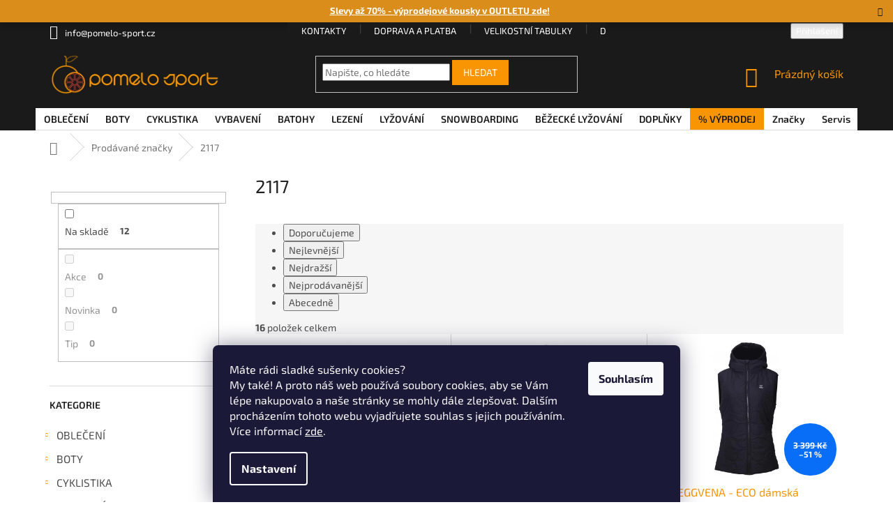

--- FILE ---
content_type: text/html; charset=utf-8
request_url: https://www.pomelo-sport.cz/znacka/2117/
body_size: 34738
content:
<!doctype html><html lang="cs" dir="ltr" class="header-background-light external-fonts-loaded"><head><meta charset="utf-8" /><meta name="viewport" content="width=device-width,initial-scale=1" /><title>2117 - Pomelo sport</title><link rel="preconnect" href="https://cdn.myshoptet.com" /><link rel="dns-prefetch" href="https://cdn.myshoptet.com" /><link rel="preload" href="https://cdn.myshoptet.com/prj/dist/master/cms/libs/jquery/jquery-1.11.3.min.js" as="script" /><link href="https://cdn.myshoptet.com/prj/dist/master/cms/templates/frontend_templates/shared/css/font-face/exo-2.css" rel="stylesheet"><link href="https://cdn.myshoptet.com/prj/dist/master/shop/dist/font-shoptet-11.css.62c94c7785ff2cea73b2.css" rel="stylesheet"><script>
dataLayer = [];
dataLayer.push({'shoptet' : {
    "pageId": -24,
    "pageType": "article",
    "currency": "CZK",
    "currencyInfo": {
        "decimalSeparator": ",",
        "exchangeRate": 1,
        "priceDecimalPlaces": 0,
        "symbol": "K\u010d",
        "symbolLeft": 0,
        "thousandSeparator": " "
    },
    "language": "cs",
    "projectId": 427846,
    "cartInfo": {
        "id": null,
        "freeShipping": false,
        "freeShippingFrom": 3500,
        "leftToFreeGift": {
            "formattedPrice": "0 K\u010d",
            "priceLeft": 0
        },
        "freeGift": false,
        "leftToFreeShipping": {
            "priceLeft": 3500,
            "dependOnRegion": 0,
            "formattedPrice": "3 500 K\u010d"
        },
        "discountCoupon": [],
        "getNoBillingShippingPrice": {
            "withoutVat": 0,
            "vat": 0,
            "withVat": 0
        },
        "cartItems": [],
        "taxMode": "ORDINARY"
    },
    "cart": [],
    "customer": {
        "priceRatio": 1,
        "priceListId": 1,
        "groupId": null,
        "registered": false,
        "mainAccount": false
    }
}});
dataLayer.push({'cookie_consent' : {
    "marketing": "denied",
    "analytics": "denied"
}});
document.addEventListener('DOMContentLoaded', function() {
    shoptet.consent.onAccept(function(agreements) {
        if (agreements.length == 0) {
            return;
        }
        dataLayer.push({
            'cookie_consent' : {
                'marketing' : (agreements.includes(shoptet.config.cookiesConsentOptPersonalisation)
                    ? 'granted' : 'denied'),
                'analytics': (agreements.includes(shoptet.config.cookiesConsentOptAnalytics)
                    ? 'granted' : 'denied')
            },
            'event': 'cookie_consent'
        });
    });
});
</script>
<meta property="og:type" content="website"><meta property="og:site_name" content="pomelo-sport.cz"><meta property="og:url" content="https://www.pomelo-sport.cz/znacka/2117/"><meta property="og:title" content="2117 - Pomelo sport"><meta name="author" content="Pomelo sport"><meta name="web_author" content="Shoptet.cz"><meta name="dcterms.rightsHolder" content="www.pomelo-sport.cz"><meta name="robots" content="index,follow"><meta property="og:image" content="https://cdn.myshoptet.com/usr/www.pomelo-sport.cz/user/logos/logo_no_background.png?t=1769116381"><meta property="og:description" content="2117 - "><meta name="description" content="2117 - "><style>:root {--color-primary: #f99502;--color-primary-h: 36;--color-primary-s: 98%;--color-primary-l: 49%;--color-primary-hover: #e08602;--color-primary-hover-h: 36;--color-primary-hover-s: 98%;--color-primary-hover-l: 44%;--color-secondary: #f99502;--color-secondary-h: 36;--color-secondary-s: 98%;--color-secondary-l: 49%;--color-secondary-hover: #e08602;--color-secondary-hover-h: 36;--color-secondary-hover-s: 98%;--color-secondary-hover-l: 44%;--color-tertiary: #f99502;--color-tertiary-h: 36;--color-tertiary-s: 98%;--color-tertiary-l: 49%;--color-tertiary-hover: #e08602;--color-tertiary-hover-h: 36;--color-tertiary-hover-s: 98%;--color-tertiary-hover-l: 44%;--color-header-background: #ffffff;--template-font: "Exo 2";--template-headings-font: "Exo 2";--header-background-url: none;--cookies-notice-background: #1A1937;--cookies-notice-color: #F8FAFB;--cookies-notice-button-hover: #f5f5f5;--cookies-notice-link-hover: #27263f;--templates-update-management-preview-mode-content: "Náhled aktualizací šablony je aktivní pro váš prohlížeč."}</style>
    
    <link href="https://cdn.myshoptet.com/prj/dist/master/shop/dist/main-11.less.5a24dcbbdabfd189c152.css" rel="stylesheet" />
        
    <script>var shoptet = shoptet || {};</script>
    <script src="https://cdn.myshoptet.com/prj/dist/master/shop/dist/main-3g-header.js.05f199e7fd2450312de2.js"></script>
<!-- User include --><!-- api 1694(1278) html code header -->
<script type="text/javascript" src="https://app.dekovacka.cz/thankyou.js" async defer></script>
<!-- api 473(125) html code header -->

                <style>
                    #order-billing-methods .radio-wrapper[data-guid="b0ca52f1-9b1f-11ed-90ab-b8ca3a6a5ac4"]:not(.cggooglepay), #order-billing-methods .radio-wrapper[data-guid="7f6a85cc-8bb4-11eb-90ab-b8ca3a6a5ac4"]:not(.cgapplepay) {
                        display: none;
                    }
                </style>
                <script type="text/javascript">
                    document.addEventListener('DOMContentLoaded', function() {
                        if (getShoptetDataLayer('pageType') === 'billingAndShipping') {
                            
                try {
                    if (window.ApplePaySession && window.ApplePaySession.canMakePayments()) {
                        document.querySelector('#order-billing-methods .radio-wrapper[data-guid="7f6a85cc-8bb4-11eb-90ab-b8ca3a6a5ac4"]').classList.add('cgapplepay');
                    }
                } catch (err) {} 
            
                            
                const cgBaseCardPaymentMethod = {
                        type: 'CARD',
                        parameters: {
                            allowedAuthMethods: ["PAN_ONLY", "CRYPTOGRAM_3DS"],
                            allowedCardNetworks: [/*"AMEX", "DISCOVER", "INTERAC", "JCB",*/ "MASTERCARD", "VISA"]
                        }
                };
                
                function cgLoadScript(src, callback)
                {
                    var s,
                        r,
                        t;
                    r = false;
                    s = document.createElement('script');
                    s.type = 'text/javascript';
                    s.src = src;
                    s.onload = s.onreadystatechange = function() {
                        if ( !r && (!this.readyState || this.readyState == 'complete') )
                        {
                            r = true;
                            callback();
                        }
                    };
                    t = document.getElementsByTagName('script')[0];
                    t.parentNode.insertBefore(s, t);
                } 
                
                function cgGetGoogleIsReadyToPayRequest() {
                    return Object.assign(
                        {},
                        {
                            apiVersion: 2,
                            apiVersionMinor: 0
                        },
                        {
                            allowedPaymentMethods: [cgBaseCardPaymentMethod]
                        }
                    );
                }

                function onCgGooglePayLoaded() {
                    let paymentsClient = new google.payments.api.PaymentsClient({environment: 'PRODUCTION'});
                    paymentsClient.isReadyToPay(cgGetGoogleIsReadyToPayRequest()).then(function(response) {
                        if (response.result) {
                            document.querySelector('#order-billing-methods .radio-wrapper[data-guid="b0ca52f1-9b1f-11ed-90ab-b8ca3a6a5ac4"]').classList.add('cggooglepay');	 	 	 	 	 
                        }
                    })
                    .catch(function(err) {});
                }
                
                cgLoadScript('https://pay.google.com/gp/p/js/pay.js', onCgGooglePayLoaded);
            
                        }
                    });
                </script> 
                
<!-- service 518(170) html code header -->
<link rel="stylesheet" type="text/css" href="https://cdn.myshoptet.com/usr/302565.myshoptet.com/user/documents/assets/sizes/fv-studio-app-sizes.css?24.4.5" />
<style>
body.shoptetak-opal #myBtnTabulka_velikosti {position: relative;margin-bottom: 50px;}
</style>
<!-- service 1359(974) html code header -->
<link href="https://cdn.myshoptet.com/usr/sazimecesko.myshoptet.com/user/documents/planetwe/common.min.css?v=1.20" rel="stylesheet" />
<link href="https://cdn.myshoptet.com/usr/sazimecesko.myshoptet.com/user/documents/planetwe/Classic.min.css" rel="stylesheet" />

<!--
<link href="https://sazimecesko.myshoptet.com/user/documents/planetwe/common.css?v=1.24" rel="stylesheet" />
<link href="https://sazimecesko.myshoptet.com/user/documents/planetwe/Classic.css" rel="stylesheet" />
-->
<!-- service 409(63) html code header -->
<style>
#filters h4{cursor:pointer;}[class~=slider-wrapper],[class~=filter-section]{padding-left:0;}#filters h4{padding-left:13.5pt;}[class~=filter-section],[class~=slider-wrapper]{padding-bottom:0 !important;}#filters h4:before{position:absolute;}#filters h4:before{left:0;}[class~=filter-section],[class~=slider-wrapper]{padding-right:0;}#filters h4{padding-bottom:9pt;}#filters h4{padding-right:13.5pt;}#filters > .slider-wrapper,[class~=slider-wrapper] > div,.filter-sections form,[class~=slider-wrapper][class~=filter-section] > div,.razeni > form{display:none;}#filters h4:before,#filters .otevreny h4:before{content:"\e911";}#filters h4{padding-top:9pt;}[class~=filter-section],[class~=slider-wrapper]{padding-top:0 !important;}[class~=filter-section]{border-top-width:0 !important;}[class~=filter-section]{border-top-style:none !important;}[class~=filter-section]{border-top-color:currentColor !important;}#filters .otevreny h4:before,#filters h4:before{font-family:shoptet;}#filters h4{position:relative;}#filters h4{margin-left:0 !important;}[class~=filter-section]{border-image:none !important;}#filters h4{margin-bottom:0 !important;}#filters h4{margin-right:0 !important;}#filters h4{margin-top:0 !important;}#filters h4{border-top-width:.0625pc;}#filters h4{border-top-style:solid;}#filters h4{border-top-color:#e0e0e0;}[class~=slider-wrapper]{max-width:none;}[class~=otevreny] form,.slider-wrapper.otevreny > div,[class~=slider-wrapper][class~=otevreny] > div,.otevreny form{display:block;}#filters h4{border-image:none;}[class~=param-filter-top]{margin-bottom:.9375pc;}[class~=otevreny] form{margin-bottom:15pt;}[class~=slider-wrapper]{color:inherit;}#filters .otevreny h4:before{-webkit-transform:rotate(180deg);}[class~=slider-wrapper],#filters h4:before{background:none;}#filters h4:before{-webkit-transform:rotate(90deg);}#filters h4:before{-moz-transform:rotate(90deg);}[class~=param-filter-top] form{display:block !important;}#filters h4:before{-o-transform:rotate(90deg);}#filters h4:before{-ms-transform:rotate(90deg);}#filters h4:before{transform:rotate(90deg);}#filters h4:before{font-size:.104166667in;}#filters .otevreny h4:before{-moz-transform:rotate(180deg);}#filters .otevreny h4:before{-o-transform:rotate(180deg);}#filters h4:before{top:36%;}#filters .otevreny h4:before{-ms-transform:rotate(180deg);}#filters h4:before{height:auto;}#filters h4:before{width:auto;}#filters .otevreny h4:before{transform:rotate(180deg);}
@media screen and (max-width: 767px) {
.param-filter-top{padding-top: 15px;}
}
#content .filters-wrapper > div:first-of-type, #footer .filters-wrapper > div:first-of-type {text-align: left;}
.template-11.one-column-body .content .filter-sections{padding-top: 15px; padding-bottom: 15px;}
</style>
<!-- project html code header -->
<meta name="google-site-verification" content="j1KxAThKnOjw-XmVw5SGX8w69kfQ-N1l2g7HElBLOvY" />
<meta name="facebook-domain-verification" content="2i08gjte1gngb9jeio3f4wugk24sl1" />
<style>

.body-banners {display:flex;justify-content:center;}
.body-banners > div {width:auto;float:none;}

.categories a {padding-top:8px;padding-bottom:8px;font-size:110%;}

#categories > .categories.active {}
.categories.active > ul.active {background:#e9e9e9;}
.categories.active > ul.active ul.active {background:#e0e0e0;}
.categories.active > ul.active ul.active ul.active {background:#c9c9c9;}

#categories .expandable > a > span {top:10px;}
#categories .expandable > .topic > a > span {top:10px;}
#categories ul .expandable.active.expanded > a > span {top:10px;left:29px;}
#categories ul ul .expandable.active.expanded > a > span {top:10px;left:45px;}
#categories ul ul .expandable .cat-trigger {top:10px;left:45px;}

.categories ul a {padding-left:50px;}
.categories ul ul a {padding-left:65px;}
.categories ul ul ul a {padding-left:80px;}

.top-navigation-contacts,
.top-navigation-menu,
#header {background:#1a1a1a;}
.top-navigation-bar {background:#1a1a1a;color:#fff;border:0;}
.top-navigation-bar a {color:#fff;}
.top-navigation-menu-trigger::before {color:#fff;}

.dropdown-menu li a,
.top-navigation-bar-menu-helper li a {color:#1a1a1a;}

#footer {background:#1a1a1a;color:#a6a6a6;}
#footer ul li {margin:2px 0;}
#footer ul a,
#footer .news-item-widget a,
#footer .contact-box a {color:#f99502;}
#footer h4 {color:#fff;border-left:3px solid #f99502;padding-left:10px;}
#footer h5 {color:#a6a6a6;}
#footer>.container {background-color: #1a1a1a;}

.custom-footer {
border:0;
padding-left: 20px;
padding-right: 25px;}

.footer-banners {
    text-align: center;}

@media (min-width: 768px) {
.custom-footer>div {
    padding-left: 10px;
    padding-right: 10px;}
}

@media (min-width: 1200px){
.custom-footer>div {width: 20%;}
.custom-footer>div.extended {width: 20%;}
}

h4.homepage-group-title, .h4.homepage-group-title {
   margin-bottom: 57px;
   font-weight: bold;
}

@media (min-width: 768px) {
nav#navigation {
    border-bottom: 1px solid #dcdcdc !important;}
}

@media (min-width: 768px){
.breadcrumbs {
    margin-top: 5px;
    margin-bottom: 5px;
    border-bottom-style: unset;}
}

.sidebar {
    background-color: #fff;
}
.filter-sections {
    background-color: #fff;
}
.categories.active > ul.active {
    background: #fff;
}
.categories.active > ul.active ul.active {
    background: #fff;
}
.categories.active > ul.active ul.active ul.active {
    background: #fff;
}

@media (min-width: 768px) {
	.navigation-wrapper {background-color:#1a1a1a;}
	.btn.btn-default {border-color:#f99502;}
	.custom-footer {background-color: #1a1a1a;}
	#footer>.container {background-color:#1a1a1a;}
}

@media (max-width: 768px) {
	.navigation-in a,
  .navigation-in a:hover {color:#1a1a1a;}

	.navigation-in > ul > li.menu-item-external-52 {margin-left:0;}
}

@media (min-width: 768px) {
.navigation-in {background-color: #fff;}
.navigation-in>ul>li {border-left-style: none;}
.navigation-in>ul>li.menu-item-1228 {background-color: #f99502;}
.navigation-in>ul>li>a {color:#1a1a1a;padding-left: 12px !important;;padding-right: 12px !important;}
.fitted .navigation-in ul {justify-content: center !important;}
.navigation-in ul li a b {font-weight: 600;}
}

@media (min-width: 768px) {
.carousel-control {width: 5%;}
}

@media (min-width: 1440px){
.container {width: 100%;}
}


.banners-row .banner-wrapper+.banner-wrapper {margin-top: 16px;}
}

@media (min-width: 768px)
.latest-contribution-wrapper {
    align-items: flex-start;
    display: none;
    flex-wrap: wrap;
}

.homepage-box {
padding-top: 0px;
padding-bottom: 0px;
border-top-style: none; 
border-bottom-style: none;
background-color: ;
}

.discussion-form, .discussion, .rate-wrapper, .votes-wrap, .add-comment, .welcome div, .welcome h1 {
    max-width: 100%;
    margin-left: auto;
    margin-right: auto;
}

@media (min-width: 1200px) {
#footer .site-name {
    display: none;
    text-align: left;}
}

.site-msg.information 
{
max-width:unset;
color: white;
background-color: #d68002;
font-size: 1.3rem;
text-align: center;
position: unset;
}

.cart-widget-button .btn {
    display: block;
    width: 100%;
    padding-top: 20px;
    padding-bottom: 20px;
    text-align: center;
    margin-bottom: 30px;
}

.cart-free-shipping {
    z-index: 3;
    position: absolute;
    left: 0;
    bottom: 80px;
    display: table;
    width: 100%;
    height: 56px;
    text-align: center;
}

@media (min-width: 992px)
.col-md-4 {
    padding-bottom: 10px;
}

img.fr-fic.fr-dib {
    float: left;
    margin: 10px 10px 10px 10px;
}


</style>

<!-- WIDGET - SLEVA NA PRVNÍ NÁKUP -->
<style type="text/css">

#ec-v-form-slider-handle {
    display: none;
    }

</style>
<!-- END WIDGET - SLEVA NA PRVNÍ NÁKUP -->

<!-- hodnocení a komentare  -->

<style>
@media (min-width: 768px) {
    .latest-contribution-wrapper {
        display: none;

</style>

<!-- END - hodnoceni a komentare -->

<script charset="UTF-8" async src='https://app.notifikuj.cz/js/notifikuj.min.js?id=115adbb3-e995-4b21-9e92-0a023b402451'></script>

<!-- Tanganica pixel --><script>(function(w,d,s,l,i){w[l]=w[l]||[];w[l].push({'gtm.start':new Date().getTime(),event:'gtm.js'});var f=d.getElementsByTagName(s)[0],j=d.createElement(s),dl=l!='dataLayer'?'&l='+l:'';j.async=true;j.src='https://www.googletagmanager.com/gtm.js?id='+i+dl;f.parentNode.insertBefore(j,f);})(window,document,'script','dataLayer','GTM-TRS5RSN');</script><!-- End Tanganica pixel -->

<script type="text/javascript">
    (function(c,l,a,r,i,t,y){
        c[a]=c[a]||function(){(c[a].q=c[a].q||[]).push(arguments)};
        t=l.createElement(r);t.async=1;t.src="https://www.clarity.ms/tag/"+i;
        y=l.getElementsByTagName(r)[0];y.parentNode.insertBefore(t,y);
    })(window, document, "clarity", "script", "j8e1r6j2hs");
</script>
<!-- /User include --><link rel="shortcut icon" href="/favicon.ico" type="image/x-icon" /><link rel="canonical" href="https://www.pomelo-sport.cz/znacka/2117/" /><style>/* custom background */@media (min-width: 992px) {body {background-position: top center;background-repeat: no-repeat;background-attachment: fixed;}}</style>    <!-- Global site tag (gtag.js) - Google Analytics -->
    <script async src="https://www.googletagmanager.com/gtag/js?id=G-H9D545PVNY"></script>
    <script>
        
        window.dataLayer = window.dataLayer || [];
        function gtag(){dataLayer.push(arguments);}
        

                    console.debug('default consent data');

            gtag('consent', 'default', {"ad_storage":"denied","analytics_storage":"denied","ad_user_data":"denied","ad_personalization":"denied","wait_for_update":500});
            dataLayer.push({
                'event': 'default_consent'
            });
        
        gtag('js', new Date());

                gtag('config', 'UA-186910947-1', { 'groups': "UA" });
        
                gtag('config', 'G-H9D545PVNY', {"groups":"GA4","send_page_view":false,"content_group":"article","currency":"CZK","page_language":"cs"});
        
                gtag('config', 'AW-771105913', {"allow_enhanced_conversions":true});
        
        
        
        
        
                    gtag('event', 'page_view', {"send_to":"GA4","page_language":"cs","content_group":"article","currency":"CZK"});
        
        
        
        
        
        
        
        
        
        
        
        
        
        document.addEventListener('DOMContentLoaded', function() {
            if (typeof shoptet.tracking !== 'undefined') {
                for (var id in shoptet.tracking.bannersList) {
                    gtag('event', 'view_promotion', {
                        "send_to": "UA",
                        "promotions": [
                            {
                                "id": shoptet.tracking.bannersList[id].id,
                                "name": shoptet.tracking.bannersList[id].name,
                                "position": shoptet.tracking.bannersList[id].position
                            }
                        ]
                    });
                }
            }

            shoptet.consent.onAccept(function(agreements) {
                if (agreements.length !== 0) {
                    console.debug('gtag consent accept');
                    var gtagConsentPayload =  {
                        'ad_storage': agreements.includes(shoptet.config.cookiesConsentOptPersonalisation)
                            ? 'granted' : 'denied',
                        'analytics_storage': agreements.includes(shoptet.config.cookiesConsentOptAnalytics)
                            ? 'granted' : 'denied',
                                                                                                'ad_user_data': agreements.includes(shoptet.config.cookiesConsentOptPersonalisation)
                            ? 'granted' : 'denied',
                        'ad_personalization': agreements.includes(shoptet.config.cookiesConsentOptPersonalisation)
                            ? 'granted' : 'denied',
                        };
                    console.debug('update consent data', gtagConsentPayload);
                    gtag('consent', 'update', gtagConsentPayload);
                    dataLayer.push(
                        { 'event': 'update_consent' }
                    );
                }
            });
        });
    </script>
</head><body class="desktop id--24 in-znacka template-11 type-manufacturer-detail multiple-columns-body columns-mobile-2 columns-3 ums_forms_redesign--off ums_a11y_category_page--on ums_discussion_rating_forms--off ums_flags_display_unification--on ums_a11y_login--on mobile-header-version-0"><noscript>
    <style>
        #header {
            padding-top: 0;
            position: relative !important;
            top: 0;
        }
        .header-navigation {
            position: relative !important;
        }
        .overall-wrapper {
            margin: 0 !important;
        }
        body:not(.ready) {
            visibility: visible !important;
        }
    </style>
    <div class="no-javascript">
        <div class="no-javascript__title">Musíte změnit nastavení vašeho prohlížeče</div>
        <div class="no-javascript__text">Podívejte se na: <a href="https://www.google.com/support/bin/answer.py?answer=23852">Jak povolit JavaScript ve vašem prohlížeči</a>.</div>
        <div class="no-javascript__text">Pokud používáte software na blokování reklam, může být nutné povolit JavaScript z této stránky.</div>
        <div class="no-javascript__text">Děkujeme.</div>
    </div>
</noscript>

        <div id="fb-root"></div>
        <script>
            window.fbAsyncInit = function() {
                FB.init({
//                    appId            : 'your-app-id',
                    autoLogAppEvents : true,
                    xfbml            : true,
                    version          : 'v19.0'
                });
            };
        </script>
        <script async defer crossorigin="anonymous" src="https://connect.facebook.net/cs_CZ/sdk.js"></script>    <div class="siteCookies siteCookies--bottom siteCookies--dark js-siteCookies" role="dialog" data-testid="cookiesPopup" data-nosnippet>
        <div class="siteCookies__form">
            <div class="siteCookies__content">
                <div class="siteCookies__text">
                    <p><span>Máte rádi sladké sušenky cookies? <br />My také! A proto náš web používá soubory cookies, aby se Vám lépe nakupovalo a naše stránky se mohly dále zlepšovat. Dalším procházením tohoto webu vyjadřujete souhlas s jejich používáním.<br /></span>Více informací <a href="/osobni-udaje-informacni-povinnost/" target="\">zde</a>.</p>
                </div>
                <p class="siteCookies__links">
                    <button class="siteCookies__link js-cookies-settings" aria-label="Nastavení cookies" data-testid="cookiesSettings">Nastavení</button>
                </p>
            </div>
            <div class="siteCookies__buttonWrap">
                                <button class="siteCookies__button js-cookiesConsentSubmit" value="all" aria-label="Přijmout cookies" data-testid="buttonCookiesAccept">Souhlasím</button>
            </div>
        </div>
        <script>
            document.addEventListener("DOMContentLoaded", () => {
                const siteCookies = document.querySelector('.js-siteCookies');
                document.addEventListener("scroll", shoptet.common.throttle(() => {
                    const st = document.documentElement.scrollTop;
                    if (st > 1) {
                        siteCookies.classList.add('siteCookies--scrolled');
                    } else {
                        siteCookies.classList.remove('siteCookies--scrolled');
                    }
                }, 100));
            });
        </script>
    </div>
<a href="#content" class="skip-link sr-only">Přejít na obsah</a><div class="overall-wrapper"><div class="site-msg information"><div class="container"><div class="text"><a href="/outlet/" style="color: #ffffff;target="_blank" rel="noopener noreferrer"><strong>Slevy až 70% - výprodejové kousky v OUTLETU zde!</strong></a></div><div class="close js-close-information-msg"></div></div></div><div class="user-action"><div class="container">
    <div class="user-action-in">
                    <div id="login" class="user-action-login popup-widget login-widget" role="dialog" aria-labelledby="loginHeading">
        <div class="popup-widget-inner">
                            <h2 id="loginHeading">Přihlášení k vašemu účtu</h2><div id="customerLogin"><form action="/action/Customer/Login/" method="post" id="formLoginIncluded" class="csrf-enabled formLogin" data-testid="formLogin"><input type="hidden" name="referer" value="" /><div class="form-group"><div class="input-wrapper email js-validated-element-wrapper no-label"><input type="email" name="email" class="form-control" autofocus placeholder="E-mailová adresa (např. jan@novak.cz)" data-testid="inputEmail" autocomplete="email" required /></div></div><div class="form-group"><div class="input-wrapper password js-validated-element-wrapper no-label"><input type="password" name="password" class="form-control" placeholder="Heslo" data-testid="inputPassword" autocomplete="current-password" required /><span class="no-display">Nemůžete vyplnit toto pole</span><input type="text" name="surname" value="" class="no-display" /></div></div><div class="form-group"><div class="login-wrapper"><button type="submit" class="btn btn-secondary btn-text btn-login" data-testid="buttonSubmit">Přihlásit se</button><div class="password-helper"><a href="/registrace/" data-testid="signup" rel="nofollow">Nová registrace</a><a href="/klient/zapomenute-heslo/" rel="nofollow">Zapomenuté heslo</a></div></div></div><div class="social-login-buttons"><div class="social-login-buttons-divider"><span>nebo</span></div><div class="form-group"><a href="/action/Social/login/?provider=Facebook" class="login-btn facebook" rel="nofollow"><span class="login-facebook-icon"></span><strong>Přihlásit se přes Facebook</strong></a></div><div class="form-group"><a href="/action/Social/login/?provider=Google" class="login-btn google" rel="nofollow"><span class="login-google-icon"></span><strong>Přihlásit se přes Google</strong></a></div></div></form>
</div>                    </div>
    </div>

                            <div id="cart-widget" class="user-action-cart popup-widget cart-widget loader-wrapper" data-testid="popupCartWidget" role="dialog" aria-hidden="true">
    <div class="popup-widget-inner cart-widget-inner place-cart-here">
        <div class="loader-overlay">
            <div class="loader"></div>
        </div>
    </div>

    <div class="cart-widget-button">
        <a href="/kosik/" class="btn btn-conversion" id="continue-order-button" rel="nofollow" data-testid="buttonNextStep">Pokračovat do košíku</a>
    </div>
</div>
            </div>
</div>
</div><div class="top-navigation-bar" data-testid="topNavigationBar">

    <div class="container">

        <div class="top-navigation-contacts">
            <strong>Zákaznická podpora:</strong><a href="mailto:info@pomelo-sport.cz" class="project-email" data-testid="contactboxEmail"><span>info@pomelo-sport.cz</span></a>        </div>

                            <div class="top-navigation-menu">
                <div class="top-navigation-menu-trigger"></div>
                <ul class="top-navigation-bar-menu">
                                            <li class="top-navigation-menu-item-29">
                            <a href="/kontakty/">Kontakty</a>
                        </li>
                                            <li class="top-navigation-menu-item-1195">
                            <a href="/doprava_a_platba/">Doprava a platba</a>
                        </li>
                                            <li class="top-navigation-menu-item-1213">
                            <a href="/velikostni-tabulky/">Velikostní tabulky</a>
                        </li>
                                            <li class="top-navigation-menu-item-external-99">
                            <a href="https://www.pomelo-sport.cz/darkove-poukazy/">Dárkové poukazy</a>
                        </li>
                                            <li class="top-navigation-menu-item-2010">
                            <a href="/magazin/">Magazín</a>
                        </li>
                                            <li class="top-navigation-menu-item-1962">
                            <a href="/vernostni-program/">Věrnostní program</a>
                        </li>
                                            <li class="top-navigation-menu-item-1198">
                            <a href="/reklamace-vraceni/">Reklamace a vrácení</a>
                        </li>
                                            <li class="top-navigation-menu-item-27">
                            <a href="/jak-nakupovat/">Jak nakupovat</a>
                        </li>
                                            <li class="top-navigation-menu-item-1186">
                            <a href="/obchodni_podminky/">Obchodní podmínky</a>
                        </li>
                                            <li class="top-navigation-menu-item-1189">
                            <a href="/osobni-udaje-informacni-povinnost/">Ochrana osobních údajů (GDPR)</a>
                        </li>
                                    </ul>
                <ul class="top-navigation-bar-menu-helper"></ul>
            </div>
        
        <div class="top-navigation-tools top-navigation-tools--language">
            <div class="responsive-tools">
                <a href="#" class="toggle-window" data-target="search" aria-label="Hledat" data-testid="linkSearchIcon"></a>
                                                            <a href="#" class="toggle-window" data-target="login"></a>
                                                    <a href="#" class="toggle-window" data-target="navigation" aria-label="Menu" data-testid="hamburgerMenu"></a>
            </div>
                        <button class="top-nav-button top-nav-button-login toggle-window" type="button" data-target="login" aria-haspopup="dialog" aria-controls="login" aria-expanded="false" data-testid="signin"><span>Přihlášení</span></button>        </div>

    </div>

</div>
<header id="header"><div class="container navigation-wrapper">
    <div class="header-top">
        <div class="site-name-wrapper">
            <div class="site-name"><a href="/" data-testid="linkWebsiteLogo"><img src="https://cdn.myshoptet.com/usr/www.pomelo-sport.cz/user/logos/logo_no_background.png" alt="Pomelo sport" fetchpriority="low" /></a></div>        </div>
        <div class="search" itemscope itemtype="https://schema.org/WebSite">
            <meta itemprop="headline" content="Prodávané značky"/><meta itemprop="url" content="https://www.pomelo-sport.cz"/><meta itemprop="text" content="2117 - "/>            <form action="/action/ProductSearch/prepareString/" method="post"
    id="formSearchForm" class="search-form compact-form js-search-main"
    itemprop="potentialAction" itemscope itemtype="https://schema.org/SearchAction" data-testid="searchForm">
    <fieldset>
        <meta itemprop="target"
            content="https://www.pomelo-sport.cz/vyhledavani/?string={string}"/>
        <input type="hidden" name="language" value="cs"/>
        
            
<input
    type="search"
    name="string"
        class="query-input form-control search-input js-search-input"
    placeholder="Napište, co hledáte"
    autocomplete="off"
    required
    itemprop="query-input"
    aria-label="Vyhledávání"
    data-testid="searchInput"
>
            <button type="submit" class="btn btn-default" data-testid="searchBtn">Hledat</button>
        
    </fieldset>
</form>
        </div>
        <div class="navigation-buttons">
                
    <a href="/kosik/" class="btn btn-icon toggle-window cart-count" data-target="cart" data-hover="true" data-redirect="true" data-testid="headerCart" rel="nofollow" aria-haspopup="dialog" aria-expanded="false" aria-controls="cart-widget">
        
                <span class="sr-only">Nákupní košík</span>
        
            <span class="cart-price visible-lg-inline-block" data-testid="headerCartPrice">
                                    Prázdný košík                            </span>
        
    
            </a>
        </div>
    </div>
    <nav id="navigation" aria-label="Hlavní menu" data-collapsible="true"><div class="navigation-in menu"><ul class="menu-level-1" role="menubar" data-testid="headerMenuItems"><li class="menu-item-706 ext" role="none"><a href="/obleceni/" data-testid="headerMenuItem" role="menuitem" aria-haspopup="true" aria-expanded="false"><b>OBLEČENÍ</b><span class="submenu-arrow"></span></a><ul class="menu-level-2" aria-label="OBLEČENÍ" tabindex="-1" role="menu"><li class="menu-item-718 has-third-level" role="none"><a href="/bundy_vesty/" class="menu-image" data-testid="headerMenuItem" tabindex="-1" aria-hidden="true"><img src="data:image/svg+xml,%3Csvg%20width%3D%22140%22%20height%3D%22100%22%20xmlns%3D%22http%3A%2F%2Fwww.w3.org%2F2000%2Fsvg%22%3E%3C%2Fsvg%3E" alt="" aria-hidden="true" width="140" height="100"  data-src="https://cdn.myshoptet.com/usr/www.pomelo-sport.cz/user/categories/thumb/bunda.jpg" fetchpriority="low" /></a><div><a href="/bundy_vesty/" data-testid="headerMenuItem" role="menuitem"><span>Bundy a vesty</span></a>
                                                    <ul class="menu-level-3" role="menu">
                                                                    <li class="menu-item-787" role="none">
                                        <a href="/nepromokave_bundy/" data-testid="headerMenuItem" role="menuitem">
                                            Nepromokavé bundy</a>,                                    </li>
                                                                    <li class="menu-item-2455" role="none">
                                        <a href="/vetrovky/" data-testid="headerMenuItem" role="menuitem">
                                            Větrovky</a>,                                    </li>
                                                                    <li class="menu-item-790" role="none">
                                        <a href="/softshell_bundy/" data-testid="headerMenuItem" role="menuitem">
                                            Softshell bundy</a>,                                    </li>
                                                                    <li class="menu-item-784" role="none">
                                        <a href="/zateplene_bundy/" data-testid="headerMenuItem" role="menuitem">
                                            Zateplené bundy</a>,                                    </li>
                                                                    <li class="menu-item-2376" role="none">
                                        <a href="/lyzarske-bundy/" data-testid="headerMenuItem" role="menuitem">
                                            Lyžařské bundy</a>,                                    </li>
                                                                    <li class="menu-item-793" role="none">
                                        <a href="/vesty/" data-testid="headerMenuItem" role="menuitem">
                                            Vesty</a>,                                    </li>
                                                                    <li class="menu-item-2452" role="none">
                                        <a href="/kabaty/" data-testid="headerMenuItem" role="menuitem">
                                            Kabáty</a>                                    </li>
                                                            </ul>
                        </div></li><li class="menu-item-724 has-third-level" role="none"><a href="/tricka_kosile/" class="menu-image" data-testid="headerMenuItem" tabindex="-1" aria-hidden="true"><img src="data:image/svg+xml,%3Csvg%20width%3D%22140%22%20height%3D%22100%22%20xmlns%3D%22http%3A%2F%2Fwww.w3.org%2F2000%2Fsvg%22%3E%3C%2Fsvg%3E" alt="" aria-hidden="true" width="140" height="100"  data-src="https://cdn.myshoptet.com/usr/www.pomelo-sport.cz/user/categories/thumb/triko.jpg" fetchpriority="low" /></a><div><a href="/tricka_kosile/" data-testid="headerMenuItem" role="menuitem"><span>Trička a košile</span></a>
                                                    <ul class="menu-level-3" role="menu">
                                                                    <li class="menu-item-802" role="none">
                                        <a href="/tricka_tilka/" data-testid="headerMenuItem" role="menuitem">
                                            Trička a tílka</a>,                                    </li>
                                                                    <li class="menu-item-805" role="none">
                                        <a href="/kosile/" data-testid="headerMenuItem" role="menuitem">
                                            Košile</a>                                    </li>
                                                            </ul>
                        </div></li><li class="menu-item-721 has-third-level" role="none"><a href="/mikiny_svetry/" class="menu-image" data-testid="headerMenuItem" tabindex="-1" aria-hidden="true"><img src="data:image/svg+xml,%3Csvg%20width%3D%22140%22%20height%3D%22100%22%20xmlns%3D%22http%3A%2F%2Fwww.w3.org%2F2000%2Fsvg%22%3E%3C%2Fsvg%3E" alt="" aria-hidden="true" width="140" height="100"  data-src="https://cdn.myshoptet.com/usr/www.pomelo-sport.cz/user/categories/thumb/fleece.jpg" fetchpriority="low" /></a><div><a href="/mikiny_svetry/" data-testid="headerMenuItem" role="menuitem"><span>Mikiny a svetry</span></a>
                                                    <ul class="menu-level-3" role="menu">
                                                                    <li class="menu-item-796" role="none">
                                        <a href="/mikiny_fleece/" data-testid="headerMenuItem" role="menuitem">
                                            Mikiny fleece</a>,                                    </li>
                                                                    <li class="menu-item-799" role="none">
                                        <a href="/svetry/" data-testid="headerMenuItem" role="menuitem">
                                            Svetry</a>                                    </li>
                                                            </ul>
                        </div></li><li class="menu-item-727 has-third-level" role="none"><a href="/kalhoty/" class="menu-image" data-testid="headerMenuItem" tabindex="-1" aria-hidden="true"><img src="data:image/svg+xml,%3Csvg%20width%3D%22140%22%20height%3D%22100%22%20xmlns%3D%22http%3A%2F%2Fwww.w3.org%2F2000%2Fsvg%22%3E%3C%2Fsvg%3E" alt="" aria-hidden="true" width="140" height="100"  data-src="https://cdn.myshoptet.com/usr/www.pomelo-sport.cz/user/categories/thumb/skialpy_kalhoty.jpg" fetchpriority="low" /></a><div><a href="/kalhoty/" data-testid="headerMenuItem" role="menuitem"><span>Kalhoty</span></a>
                                                    <ul class="menu-level-3" role="menu">
                                                                    <li class="menu-item-808" role="none">
                                        <a href="/lyzarske_kalhoty/" data-testid="headerMenuItem" role="menuitem">
                                            Lyžařské kalhoty</a>,                                    </li>
                                                                    <li class="menu-item-811" role="none">
                                        <a href="/kalhoty_bezky_skialp/" data-testid="headerMenuItem" role="menuitem">
                                            Kalhoty na běžky a skialpy</a>,                                    </li>
                                                                    <li class="menu-item-814" role="none">
                                        <a href="/turisticke_kalhoty/" data-testid="headerMenuItem" role="menuitem">
                                            Turistické kalhoty</a>,                                    </li>
                                                                    <li class="menu-item-817" role="none">
                                        <a href="/leginy/" data-testid="headerMenuItem" role="menuitem">
                                            Legíny</a>,                                    </li>
                                                                    <li class="menu-item-1950" role="none">
                                        <a href="/-lezecke-kalhoty/" data-testid="headerMenuItem" role="menuitem">
                                            Lezecké kalhoty</a>,                                    </li>
                                                                    <li class="menu-item-2361" role="none">
                                        <a href="/teplaky/" data-testid="headerMenuItem" role="menuitem">
                                            Tepláky</a>                                    </li>
                                                            </ul>
                        </div></li><li class="menu-item-715 has-third-level" role="none"><a href="/cyklisticke_obleceni/" class="menu-image" data-testid="headerMenuItem" tabindex="-1" aria-hidden="true"><img src="data:image/svg+xml,%3Csvg%20width%3D%22140%22%20height%3D%22100%22%20xmlns%3D%22http%3A%2F%2Fwww.w3.org%2F2000%2Fsvg%22%3E%3C%2Fsvg%3E" alt="" aria-hidden="true" width="140" height="100"  data-src="https://cdn.myshoptet.com/usr/www.pomelo-sport.cz/user/categories/thumb/list_9_44_2_img-md1604-0801f_1583414326.png" fetchpriority="low" /></a><div><a href="/cyklisticke_obleceni/" data-testid="headerMenuItem" role="menuitem"><span>Cyklistické oblečení</span></a>
                                                    <ul class="menu-level-3" role="menu">
                                                                    <li class="menu-item-739" role="none">
                                        <a href="/cyklisticke_dresy/" data-testid="headerMenuItem" role="menuitem">
                                            Cyklistické dresy</a>,                                    </li>
                                                                    <li class="menu-item-742" role="none">
                                        <a href="/cyklo_kratasy_sukne/" data-testid="headerMenuItem" role="menuitem">
                                            Cyklistické kraťasy a sukně</a>,                                    </li>
                                                                    <li class="menu-item-745" role="none">
                                        <a href="/cyklo_kalhoty/" data-testid="headerMenuItem" role="menuitem">
                                            Cyklistické kalhoty</a>,                                    </li>
                                                                    <li class="menu-item-748" role="none">
                                        <a href="/cyklo_bundy_vesty/" data-testid="headerMenuItem" role="menuitem">
                                            Cyklistické bundy a vesty</a>,                                    </li>
                                                                    <li class="menu-item-2434" role="none">
                                        <a href="/cyklisticke-kombinezy/" data-testid="headerMenuItem" role="menuitem">
                                            Cyklistické kombinézy</a>,                                    </li>
                                                                    <li class="menu-item-751" role="none">
                                        <a href="/cyklo_rukavice/" data-testid="headerMenuItem" role="menuitem">
                                            Cyklistické rukavice</a>,                                    </li>
                                                                    <li class="menu-item-754" role="none">
                                        <a href="/cyklo_navleky/" data-testid="headerMenuItem" role="menuitem">
                                            Cyklistické návleky</a>,                                    </li>
                                                                    <li class="menu-item-757" role="none">
                                        <a href="/cyklo_ponozky/" data-testid="headerMenuItem" role="menuitem">
                                            Cyklistické ponožky</a>,                                    </li>
                                                                    <li class="menu-item-760" role="none">
                                        <a href="/cyklo_cepice/" data-testid="headerMenuItem" role="menuitem">
                                            Cyklistické čepice</a>                                    </li>
                                                            </ul>
                        </div></li><li class="menu-item-730 has-third-level" role="none"><a href="/kratasy_sukne/" class="menu-image" data-testid="headerMenuItem" tabindex="-1" aria-hidden="true"><img src="data:image/svg+xml,%3Csvg%20width%3D%22140%22%20height%3D%22100%22%20xmlns%3D%22http%3A%2F%2Fwww.w3.org%2F2000%2Fsvg%22%3E%3C%2Fsvg%3E" alt="" aria-hidden="true" width="140" height="100"  data-src="https://cdn.myshoptet.com/usr/www.pomelo-sport.cz/user/categories/thumb/kratasy.jpg" fetchpriority="low" /></a><div><a href="/kratasy_sukne/" data-testid="headerMenuItem" role="menuitem"><span>Kraťasy a sukně</span></a>
                                                    <ul class="menu-level-3" role="menu">
                                                                    <li class="menu-item-820" role="none">
                                        <a href="/kratasy/" data-testid="headerMenuItem" role="menuitem">
                                            Kraťasy</a>,                                    </li>
                                                                    <li class="menu-item-823" role="none">
                                        <a href="/sukne/" data-testid="headerMenuItem" role="menuitem">
                                            Sukně</a>                                    </li>
                                                            </ul>
                        </div></li><li class="menu-item-733 has-third-level" role="none"><a href="/funkcni_pradlo/" class="menu-image" data-testid="headerMenuItem" tabindex="-1" aria-hidden="true"><img src="data:image/svg+xml,%3Csvg%20width%3D%22140%22%20height%3D%22100%22%20xmlns%3D%22http%3A%2F%2Fwww.w3.org%2F2000%2Fsvg%22%3E%3C%2Fsvg%3E" alt="" aria-hidden="true" width="140" height="100"  data-src="https://cdn.myshoptet.com/usr/www.pomelo-sport.cz/user/categories/thumb/termo_triko.jpg" fetchpriority="low" /></a><div><a href="/funkcni_pradlo/" data-testid="headerMenuItem" role="menuitem"><span>Funkční prádlo</span></a>
                                                    <ul class="menu-level-3" role="menu">
                                                                    <li class="menu-item-826" role="none">
                                        <a href="/funkcni_trika_tilka/" data-testid="headerMenuItem" role="menuitem">
                                            Funkční trika a tílka</a>,                                    </li>
                                                                    <li class="menu-item-829" role="none">
                                        <a href="/funkcni_kalhoty/" data-testid="headerMenuItem" role="menuitem">
                                            Funkční kalhoty</a>,                                    </li>
                                                                    <li class="menu-item-832" role="none">
                                        <a href="/funkcni__spodni_pradlo/" data-testid="headerMenuItem" role="menuitem">
                                            Funkční spodní prádlo</a>                                    </li>
                                                            </ul>
                        </div></li><li class="menu-item-736 has-third-level" role="none"><a href="/doplnky_k_obleceni/" class="menu-image" data-testid="headerMenuItem" tabindex="-1" aria-hidden="true"><img src="data:image/svg+xml,%3Csvg%20width%3D%22140%22%20height%3D%22100%22%20xmlns%3D%22http%3A%2F%2Fwww.w3.org%2F2000%2Fsvg%22%3E%3C%2Fsvg%3E" alt="" aria-hidden="true" width="140" height="100"  data-src="https://cdn.myshoptet.com/usr/www.pomelo-sport.cz/user/categories/thumb/list_9_162_2_img-ua1536-0841f_1571412511.png" fetchpriority="low" /></a><div><a href="/doplnky_k_obleceni/" data-testid="headerMenuItem" role="menuitem"><span>Doplňky k oblečení</span></a>
                                                    <ul class="menu-level-3" role="menu">
                                                                    <li class="menu-item-838" role="none">
                                        <a href="/cepice/" data-testid="headerMenuItem" role="menuitem">
                                            Čepice</a>,                                    </li>
                                                                    <li class="menu-item-841" role="none">
                                        <a href="/celenky/" data-testid="headerMenuItem" role="menuitem">
                                            Čelenky</a>,                                    </li>
                                                                    <li class="menu-item-844" role="none">
                                        <a href="/ksiltovky/" data-testid="headerMenuItem" role="menuitem">
                                            Kšiltovky</a>,                                    </li>
                                                                    <li class="menu-item-847" role="none">
                                        <a href="/ponozky/" data-testid="headerMenuItem" role="menuitem">
                                            Ponožky</a>,                                    </li>
                                                                    <li class="menu-item-850" role="none">
                                        <a href="/rukavice/" data-testid="headerMenuItem" role="menuitem">
                                            Rukavice</a>,                                    </li>
                                                                    <li class="menu-item-853" role="none">
                                        <a href="/satky_kukly_nakrcniky/" data-testid="headerMenuItem" role="menuitem">
                                            Šátky, kukly, nákrčníky</a>,                                    </li>
                                                                    <li class="menu-item-856" role="none">
                                        <a href="/navleky/" data-testid="headerMenuItem" role="menuitem">
                                            Návleky</a>,                                    </li>
                                                                    <li class="menu-item-859" role="none">
                                        <a href="/dalsi_doplnky/" data-testid="headerMenuItem" role="menuitem">
                                            Další doplňky</a>,                                    </li>
                                                                    <li class="menu-item-1270" role="none">
                                        <a href="/chranice/" data-testid="headerMenuItem" role="menuitem">
                                            Chrániče</a>                                    </li>
                                                            </ul>
                        </div></li><li class="menu-item-2449" role="none"><a href="/plavky/" class="menu-image" data-testid="headerMenuItem" tabindex="-1" aria-hidden="true"><img src="data:image/svg+xml,%3Csvg%20width%3D%22140%22%20height%3D%22100%22%20xmlns%3D%22http%3A%2F%2Fwww.w3.org%2F2000%2Fsvg%22%3E%3C%2Fsvg%3E" alt="" aria-hidden="true" width="140" height="100"  data-src="https://cdn.myshoptet.com/usr/www.pomelo-sport.cz/user/categories/thumb/plavky.jpeg" fetchpriority="low" /></a><div><a href="/plavky/" data-testid="headerMenuItem" role="menuitem"><span>Plavky</span></a>
                        </div></li></ul></li>
<li class="menu-item-2388 ext" role="none"><a href="/boty/" data-testid="headerMenuItem" role="menuitem" aria-haspopup="true" aria-expanded="false"><b>BOTY</b><span class="submenu-arrow"></span></a><ul class="menu-level-2" aria-label="BOTY" tabindex="-1" role="menu"><li class="menu-item-2403 has-third-level" role="none"><a href="/barefoot-boty/" class="menu-image" data-testid="headerMenuItem" tabindex="-1" aria-hidden="true"><img src="data:image/svg+xml,%3Csvg%20width%3D%22140%22%20height%3D%22100%22%20xmlns%3D%22http%3A%2F%2Fwww.w3.org%2F2000%2Fsvg%22%3E%3C%2Fsvg%3E" alt="" aria-hidden="true" width="140" height="100"  data-src="https://cdn.myshoptet.com/usr/www.pomelo-sport.cz/user/categories/thumb/barefoot_nizke.jpeg" fetchpriority="low" /></a><div><a href="/barefoot-boty/" data-testid="headerMenuItem" role="menuitem"><span>Barefoot boty</span></a>
                                                    <ul class="menu-level-3" role="menu">
                                                                    <li class="menu-item-2409" role="none">
                                        <a href="/barefoot-kotnikove-vysoke/" data-testid="headerMenuItem" role="menuitem">
                                            Barefoot boty kotníkové a vysoké</a>,                                    </li>
                                                                    <li class="menu-item-2412" role="none">
                                        <a href="/barefoot-nizke/" data-testid="headerMenuItem" role="menuitem">
                                            Barefoot boty nízké</a>,                                    </li>
                                                                    <li class="menu-item-2415" role="none">
                                        <a href="/barefoot-sandaly/" data-testid="headerMenuItem" role="menuitem">
                                            Barefoot sandály</a>,                                    </li>
                                                                    <li class="menu-item-2421" role="none">
                                        <a href="/barefoot-deti/" data-testid="headerMenuItem" role="menuitem">
                                            Dětské barefoot boty</a>,                                    </li>
                                                                    <li class="menu-item-2928" role="none">
                                        <a href="/barefoot-doplnky/" data-testid="headerMenuItem" role="menuitem">
                                            Barefoot doplňky</a>                                    </li>
                                                            </ul>
                        </div></li><li class="menu-item-2391" role="none"><a href="/turisticke-boty-nizke/" class="menu-image" data-testid="headerMenuItem" tabindex="-1" aria-hidden="true"><img src="data:image/svg+xml,%3Csvg%20width%3D%22140%22%20height%3D%22100%22%20xmlns%3D%22http%3A%2F%2Fwww.w3.org%2F2000%2Fsvg%22%3E%3C%2Fsvg%3E" alt="" aria-hidden="true" width="140" height="100"  data-src="https://cdn.myshoptet.com/usr/www.pomelo-sport.cz/user/categories/thumb/boty_nizke.jpeg" fetchpriority="low" /></a><div><a href="/turisticke-boty-nizke/" data-testid="headerMenuItem" role="menuitem"><span>Turistické boty nízké</span></a>
                        </div></li><li class="menu-item-2397" role="none"><a href="/turisticke-boty-kotnikove/" class="menu-image" data-testid="headerMenuItem" tabindex="-1" aria-hidden="true"><img src="data:image/svg+xml,%3Csvg%20width%3D%22140%22%20height%3D%22100%22%20xmlns%3D%22http%3A%2F%2Fwww.w3.org%2F2000%2Fsvg%22%3E%3C%2Fsvg%3E" alt="" aria-hidden="true" width="140" height="100"  data-src="https://cdn.myshoptet.com/usr/www.pomelo-sport.cz/user/categories/thumb/boty_vysoke.jpeg" fetchpriority="low" /></a><div><a href="/turisticke-boty-kotnikove/" data-testid="headerMenuItem" role="menuitem"><span>Turistické boty kotníkové</span></a>
                        </div></li><li class="menu-item-2394" role="none"><a href="/volnocasove-mestske-boty/" class="menu-image" data-testid="headerMenuItem" tabindex="-1" aria-hidden="true"><img src="data:image/svg+xml,%3Csvg%20width%3D%22140%22%20height%3D%22100%22%20xmlns%3D%22http%3A%2F%2Fwww.w3.org%2F2000%2Fsvg%22%3E%3C%2Fsvg%3E" alt="" aria-hidden="true" width="140" height="100"  data-src="https://cdn.myshoptet.com/usr/www.pomelo-sport.cz/user/categories/thumb/boty_do_mesta.jpeg" fetchpriority="low" /></a><div><a href="/volnocasove-mestske-boty/" data-testid="headerMenuItem" role="menuitem"><span>Volnočasové a městské boty</span></a>
                        </div></li></ul></li>
<li class="menu-item-874 ext" role="none"><a href="/cyklistika/" data-testid="headerMenuItem" role="menuitem" aria-haspopup="true" aria-expanded="false"><b>CYKLISTIKA</b><span class="submenu-arrow"></span></a><ul class="menu-level-2" aria-label="CYKLISTIKA" tabindex="-1" role="menu"><li class="menu-item-877 has-third-level" role="none"><a href="/jizdni_kola/" class="menu-image" data-testid="headerMenuItem" tabindex="-1" aria-hidden="true"><img src="data:image/svg+xml,%3Csvg%20width%3D%22140%22%20height%3D%22100%22%20xmlns%3D%22http%3A%2F%2Fwww.w3.org%2F2000%2Fsvg%22%3E%3C%2Fsvg%3E" alt="" aria-hidden="true" width="140" height="100"  data-src="https://cdn.myshoptet.com/usr/www.pomelo-sport.cz/user/categories/thumb/kola.png" fetchpriority="low" /></a><div><a href="/jizdni_kola/" data-testid="headerMenuItem" role="menuitem"><span>Jízdní kola</span></a>
                                                    <ul class="menu-level-3" role="menu">
                                                                    <li class="menu-item-892" role="none">
                                        <a href="/horska_kola/" data-testid="headerMenuItem" role="menuitem">
                                            Horská kola</a>,                                    </li>
                                                                    <li class="menu-item-895" role="none">
                                        <a href="/celoodpruzena_kola/" data-testid="headerMenuItem" role="menuitem">
                                            Celoodpružená kola</a>,                                    </li>
                                                                    <li class="menu-item-898" role="none">
                                        <a href="/silnicni_gravel_kola/" data-testid="headerMenuItem" role="menuitem">
                                            Silniční a gravel kola</a>,                                    </li>
                                                                    <li class="menu-item-901" role="none">
                                        <a href="/elektrokola/" data-testid="headerMenuItem" role="menuitem">
                                            Elektrokola</a>,                                    </li>
                                                                    <li class="menu-item-904" role="none">
                                        <a href="/mestska_kola/" data-testid="headerMenuItem" role="menuitem">
                                            Městská kola</a>,                                    </li>
                                                                    <li class="menu-item-907" role="none">
                                        <a href="/detska_kola/" data-testid="headerMenuItem" role="menuitem">
                                            Dětská kola</a>,                                    </li>
                                                                    <li class="menu-item-910" role="none">
                                        <a href="/damska_kola/" data-testid="headerMenuItem" role="menuitem">
                                            Dámská kola</a>,                                    </li>
                                                                    <li class="menu-item-913" role="none">
                                        <a href="/treking_kros_kola/" data-testid="headerMenuItem" role="menuitem">
                                            Trekingová a krosová kola</a>,                                    </li>
                                                                    <li class="menu-item-2262" role="none">
                                        <a href="/bmx-kola/" data-testid="headerMenuItem" role="menuitem">
                                            BMX kola</a>                                    </li>
                                                            </ul>
                        </div></li><li class="menu-item-880 has-third-level" role="none"><a href="/cyklisticke_helmy/" class="menu-image" data-testid="headerMenuItem" tabindex="-1" aria-hidden="true"><img src="data:image/svg+xml,%3Csvg%20width%3D%22140%22%20height%3D%22100%22%20xmlns%3D%22http%3A%2F%2Fwww.w3.org%2F2000%2Fsvg%22%3E%3C%2Fsvg%3E" alt="" aria-hidden="true" width="140" height="100"  data-src="https://cdn.myshoptet.com/usr/www.pomelo-sport.cz/user/categories/thumb/helma.png" fetchpriority="low" /></a><div><a href="/cyklisticke_helmy/" data-testid="headerMenuItem" role="menuitem"><span>Cyklistické helmy</span></a>
                                                    <ul class="menu-level-3" role="menu">
                                                                    <li class="menu-item-940" role="none">
                                        <a href="/mtb_helmy/" data-testid="headerMenuItem" role="menuitem">
                                            MTB helmy</a>,                                    </li>
                                                                    <li class="menu-item-943" role="none">
                                        <a href="/silnicni_helmy/" data-testid="headerMenuItem" role="menuitem">
                                            Silniční helmy</a>,                                    </li>
                                                                    <li class="menu-item-1222" role="none">
                                        <a href="/detske_helmy/" data-testid="headerMenuItem" role="menuitem">
                                            Dětské helmy</a>,                                    </li>
                                                                    <li class="menu-item-946" role="none">
                                        <a href="/bmx_dh_helmy/" data-testid="headerMenuItem" role="menuitem">
                                            BMX, DH a freestyle helmy</a>,                                    </li>
                                                                    <li class="menu-item-949" role="none">
                                        <a href="/helmy_elektrokola/" data-testid="headerMenuItem" role="menuitem">
                                            Helmy na elektrokolo</a>,                                    </li>
                                                                    <li class="menu-item-952" role="none">
                                        <a href="/helmy_lifestyle/" data-testid="headerMenuItem" role="menuitem">
                                            Helmy lifestyle</a>,                                    </li>
                                                                    <li class="menu-item-955" role="none">
                                        <a href="/dh_bryle/" data-testid="headerMenuItem" role="menuitem">
                                            DH brýle</a>,                                    </li>
                                                                    <li class="menu-item-958" role="none">
                                        <a href="/prislusenstvi_helmy/" data-testid="headerMenuItem" role="menuitem">
                                            Příslušenství k helmám</a>                                    </li>
                                                            </ul>
                        </div></li><li class="menu-item-883 has-third-level" role="none"><a href="/tretry_na-_kolo/" class="menu-image" data-testid="headerMenuItem" tabindex="-1" aria-hidden="true"><img src="data:image/svg+xml,%3Csvg%20width%3D%22140%22%20height%3D%22100%22%20xmlns%3D%22http%3A%2F%2Fwww.w3.org%2F2000%2Fsvg%22%3E%3C%2Fsvg%3E" alt="" aria-hidden="true" width="140" height="100"  data-src="https://cdn.myshoptet.com/usr/www.pomelo-sport.cz/user/categories/thumb/tretry.png" fetchpriority="low" /></a><div><a href="/tretry_na-_kolo/" data-testid="headerMenuItem" role="menuitem"><span>Tretry na kolo</span></a>
                                                    <ul class="menu-level-3" role="menu">
                                                                    <li class="menu-item-961" role="none">
                                        <a href="/mtb_tretry/" data-testid="headerMenuItem" role="menuitem">
                                            MTB tretry</a>,                                    </li>
                                                                    <li class="menu-item-964" role="none">
                                        <a href="/silnicni_tretry/" data-testid="headerMenuItem" role="menuitem">
                                            Silniční tretry</a>,                                    </li>
                                                                    <li class="menu-item-967" role="none">
                                        <a href="/zimni_tretry/" data-testid="headerMenuItem" role="menuitem">
                                            Zimní tretry</a>,                                    </li>
                                                                    <li class="menu-item-970" role="none">
                                        <a href="/sandale_tretry/" data-testid="headerMenuItem" role="menuitem">
                                            Sandále</a>                                    </li>
                                                            </ul>
                        </div></li><li class="menu-item-973 has-third-level" role="none"><a href="/preprava_deti/" class="menu-image" data-testid="headerMenuItem" tabindex="-1" aria-hidden="true"><img src="data:image/svg+xml,%3Csvg%20width%3D%22140%22%20height%3D%22100%22%20xmlns%3D%22http%3A%2F%2Fwww.w3.org%2F2000%2Fsvg%22%3E%3C%2Fsvg%3E" alt="" aria-hidden="true" width="140" height="100"  data-src="https://cdn.myshoptet.com/usr/www.pomelo-sport.cz/user/categories/thumb/deti-2.jpg" fetchpriority="low" /></a><div><a href="/preprava_deti/" data-testid="headerMenuItem" role="menuitem"><span>Přeprava dětí</span></a>
                                                    <ul class="menu-level-3" role="menu">
                                                                    <li class="menu-item-976" role="none">
                                        <a href="/voziky_pro_deti/" data-testid="headerMenuItem" role="menuitem">
                                            Vozíky pro děti</a>,                                    </li>
                                                                    <li class="menu-item-979" role="none">
                                        <a href="/detske_sedacky/" data-testid="headerMenuItem" role="menuitem">
                                            Dětské sedačky</a>,                                    </li>
                                                                    <li class="menu-item-982" role="none">
                                        <a href="/nahradni_dily_deti/" data-testid="headerMenuItem" role="menuitem">
                                            Náhradní díly, příslušenství</a>                                    </li>
                                                            </ul>
                        </div></li><li class="menu-item-886 has-third-level" role="none"><a href="/cyklo_doplnky/" class="menu-image" data-testid="headerMenuItem" tabindex="-1" aria-hidden="true"><img src="data:image/svg+xml,%3Csvg%20width%3D%22140%22%20height%3D%22100%22%20xmlns%3D%22http%3A%2F%2Fwww.w3.org%2F2000%2Fsvg%22%3E%3C%2Fsvg%3E" alt="" aria-hidden="true" width="140" height="100"  data-src="https://cdn.myshoptet.com/usr/www.pomelo-sport.cz/user/categories/thumb/tachometr.jpeg" fetchpriority="low" /></a><div><a href="/cyklo_doplnky/" data-testid="headerMenuItem" role="menuitem"><span>Cyklo doplňky</span></a>
                                                    <ul class="menu-level-3" role="menu">
                                                                    <li class="menu-item-985" role="none">
                                        <a href="/tachometry_gps/" data-testid="headerMenuItem" role="menuitem">
                                            Tachometry, GPS</a>,                                    </li>
                                                                    <li class="menu-item-988" role="none">
                                        <a href="/svetla_blikacky_odrazky/" data-testid="headerMenuItem" role="menuitem">
                                            Světla, blikačky, odrazky</a>,                                    </li>
                                                                    <li class="menu-item-991" role="none">
                                        <a href="/lahve_kosiky/" data-testid="headerMenuItem" role="menuitem">
                                            Láhve a košíky</a>,                                    </li>
                                                                    <li class="menu-item-994" role="none">
                                        <a href="/pumpicky_pumpy/" data-testid="headerMenuItem" role="menuitem">
                                            Pumpičky a pumpy</a>,                                    </li>
                                                                    <li class="menu-item-997" role="none">
                                        <a href="/zamky_na_kolo/" data-testid="headerMenuItem" role="menuitem">
                                            Zámky na kolo</a>,                                    </li>
                                                                    <li class="menu-item-1000" role="none">
                                        <a href="/brasny_na_kolo/" data-testid="headerMenuItem" role="menuitem">
                                            Brašny na kolo</a>,                                    </li>
                                                                    <li class="menu-item-1003" role="none">
                                        <a href="/batohy_na_kolo/" data-testid="headerMenuItem" role="menuitem">
                                            Batohy na kolo</a>,                                    </li>
                                                                    <li class="menu-item-1006" role="none">
                                        <a href="/kosiky_nosice/" data-testid="headerMenuItem" role="menuitem">
                                            Košíky a nosiče na kolo</a>,                                    </li>
                                                                    <li class="menu-item-1009" role="none">
                                        <a href="/blatniky/" data-testid="headerMenuItem" role="menuitem">
                                            Blatníky</a>,                                    </li>
                                                                    <li class="menu-item-1012" role="none">
                                        <a href="/servis_udrzba/" data-testid="headerMenuItem" role="menuitem">
                                            Servis a údržba</a>,                                    </li>
                                                                    <li class="menu-item-1015" role="none">
                                        <a href="/zvonky_na_kolo/" data-testid="headerMenuItem" role="menuitem">
                                            Zvonky na kolo</a>,                                    </li>
                                                                    <li class="menu-item-1018" role="none">
                                        <a href="/prislusenstvi_telefony/" data-testid="headerMenuItem" role="menuitem">
                                            Příslušenství k telefonu</a>,                                    </li>
                                                                    <li class="menu-item-1021" role="none">
                                        <a href="/trenazery/" data-testid="headerMenuItem" role="menuitem">
                                            Trenažéry</a>,                                    </li>
                                                                    <li class="menu-item-1024" role="none">
                                        <a href="/stojany_na_kolo/" data-testid="headerMenuItem" role="menuitem">
                                            Stojany na kolo</a>,                                    </li>
                                                                    <li class="menu-item-1027" role="none">
                                        <a href="/preprava_kol/" data-testid="headerMenuItem" role="menuitem">
                                            Přeprava kol</a>                                    </li>
                                                            </ul>
                        </div></li><li class="menu-item-889 has-third-level" role="none"><a href="/komponenty_dily/" class="menu-image" data-testid="headerMenuItem" tabindex="-1" aria-hidden="true"><img src="data:image/svg+xml,%3Csvg%20width%3D%22140%22%20height%3D%22100%22%20xmlns%3D%22http%3A%2F%2Fwww.w3.org%2F2000%2Fsvg%22%3E%3C%2Fsvg%3E" alt="" aria-hidden="true" width="140" height="100"  data-src="https://cdn.myshoptet.com/usr/www.pomelo-sport.cz/user/categories/thumb/sada.png" fetchpriority="low" /></a><div><a href="/komponenty_dily/" data-testid="headerMenuItem" role="menuitem"><span>Komponenty a díly</span></a>
                                                    <ul class="menu-level-3" role="menu">
                                                                    <li class="menu-item-1252" role="none">
                                        <a href="/duse/" data-testid="headerMenuItem" role="menuitem">
                                            Duše</a>,                                    </li>
                                                                    <li class="menu-item-1249" role="none">
                                        <a href="/gripy_omotavky/" data-testid="headerMenuItem" role="menuitem">
                                            Gripy a omotávky</a>,                                    </li>
                                                                    <li class="menu-item-1255" role="none">
                                        <a href="/plaste/" data-testid="headerMenuItem" role="menuitem">
                                            Pláště</a>,                                    </li>
                                                                    <li class="menu-item-1036" role="none">
                                        <a href="/sedla/" data-testid="headerMenuItem" role="menuitem">
                                            Sedla</a>,                                    </li>
                                                                    <li class="menu-item-1042" role="none">
                                        <a href="/pedaly_kolo/" data-testid="headerMenuItem" role="menuitem">
                                            Pedály na kolo</a>,                                    </li>
                                                                    <li class="menu-item-1054" role="none">
                                        <a href="/riditka/" data-testid="headerMenuItem" role="menuitem">
                                            Řídítka</a>,                                    </li>
                                                                    <li class="menu-item-1243" role="none">
                                        <a href="/vidlice_tlumice/" data-testid="headerMenuItem" role="menuitem">
                                            Vidlice a tlumiče</a>,                                    </li>
                                                                    <li class="menu-item-1246" role="none">
                                        <a href="/zapletena_kola_rafky/" data-testid="headerMenuItem" role="menuitem">
                                            Zapletená kola a ráfky</a>,                                    </li>
                                                                    <li class="menu-item-1258" role="none">
                                        <a href="/kliky/" data-testid="headerMenuItem" role="menuitem">
                                            Kliky</a>,                                    </li>
                                                                    <li class="menu-item-1261" role="none">
                                        <a href="/predstavce/" data-testid="headerMenuItem" role="menuitem">
                                            Představce</a>,                                    </li>
                                                                    <li class="menu-item-1264" role="none">
                                        <a href="/sedlovky/" data-testid="headerMenuItem" role="menuitem">
                                            Sedlovky</a>,                                    </li>
                                                                    <li class="menu-item-2426" role="none">
                                        <a href="/retezy-na-kolo/" data-testid="headerMenuItem" role="menuitem">
                                            Řetězy</a>,                                    </li>
                                                                    <li class="menu-item-1039" role="none">
                                        <a href="/ramy_kol/" data-testid="headerMenuItem" role="menuitem">
                                            Rámy kol</a>,                                    </li>
                                                                    <li class="menu-item-937" role="none">
                                        <a href="/prislusenstvi_elektrokola/" data-testid="headerMenuItem" role="menuitem">
                                            Příslušenství k elektrokolům</a>,                                    </li>
                                                                    <li class="menu-item-1057" role="none">
                                        <a href="/ostatni_cyklokomponenty/" data-testid="headerMenuItem" role="menuitem">
                                            Ostatní cyklokomponenty</a>                                    </li>
                                                            </ul>
                        </div></li><li class="menu-item-1992" role="none"><a href="/kolobezky/" class="menu-image" data-testid="headerMenuItem" tabindex="-1" aria-hidden="true"><img src="data:image/svg+xml,%3Csvg%20width%3D%22140%22%20height%3D%22100%22%20xmlns%3D%22http%3A%2F%2Fwww.w3.org%2F2000%2Fsvg%22%3E%3C%2Fsvg%3E" alt="" aria-hidden="true" width="140" height="100"  data-src="https://cdn.myshoptet.com/usr/www.pomelo-sport.cz/user/categories/thumb/bee_free.jpeg" fetchpriority="low" /></a><div><a href="/kolobezky/" data-testid="headerMenuItem" role="menuitem"><span>Koloběžky</span></a>
                        </div></li><li class="menu-item-2933" role="none"><a href="/bikepacking/" class="menu-image" data-testid="headerMenuItem" tabindex="-1" aria-hidden="true"><img src="data:image/svg+xml,%3Csvg%20width%3D%22140%22%20height%3D%22100%22%20xmlns%3D%22http%3A%2F%2Fwww.w3.org%2F2000%2Fsvg%22%3E%3C%2Fsvg%3E" alt="" aria-hidden="true" width="140" height="100"  data-src="https://cdn.myshoptet.com/usr/www.pomelo-sport.cz/user/categories/thumb/5973_saddle-bag-mkiii-black--153003-4.jpg" fetchpriority="low" /></a><div><a href="/bikepacking/" data-testid="headerMenuItem" role="menuitem"><span>Bikepacking</span></a>
                        </div></li></ul></li>
<li class="menu-item-1072 ext" role="none"><a href="/outdoor/" data-testid="headerMenuItem" role="menuitem" aria-haspopup="true" aria-expanded="false"><b>VYBAVENÍ</b><span class="submenu-arrow"></span></a><ul class="menu-level-2" aria-label="VYBAVENÍ" tabindex="-1" role="menu"><li class="menu-item-1078 has-third-level" role="none"><a href="/kempovani_camping/" class="menu-image" data-testid="headerMenuItem" tabindex="-1" aria-hidden="true"><img src="data:image/svg+xml,%3Csvg%20width%3D%22140%22%20height%3D%22100%22%20xmlns%3D%22http%3A%2F%2Fwww.w3.org%2F2000%2Fsvg%22%3E%3C%2Fsvg%3E" alt="" aria-hidden="true" width="140" height="100"  data-src="https://cdn.myshoptet.com/usr/www.pomelo-sport.cz/user/categories/thumb/list_8_373_2_stan.jpg" fetchpriority="low" /></a><div><a href="/kempovani_camping/" data-testid="headerMenuItem" role="menuitem"><span>Kempování</span></a>
                                                    <ul class="menu-level-3" role="menu">
                                                                    <li class="menu-item-1102" role="none">
                                        <a href="/stany/" data-testid="headerMenuItem" role="menuitem">
                                            Stany</a>,                                    </li>
                                                                    <li class="menu-item-1105" role="none">
                                        <a href="/spacaky/" data-testid="headerMenuItem" role="menuitem">
                                            Spacáky</a>,                                    </li>
                                                                    <li class="menu-item-1108" role="none">
                                        <a href="/bivaky/" data-testid="headerMenuItem" role="menuitem">
                                            Bivaky</a>,                                    </li>
                                                                    <li class="menu-item-1111" role="none">
                                        <a href="/karimatky/" data-testid="headerMenuItem" role="menuitem">
                                            Karimatky, matrace, hamaky</a>,                                    </li>
                                                                    <li class="menu-item-2440" role="none">
                                        <a href="/kempingovy-nabytek/" data-testid="headerMenuItem" role="menuitem">
                                            Kempingový nábytek</a>                                    </li>
                                                            </ul>
                        </div></li><li class="menu-item-1767 has-third-level" role="none"><a href="/vareni-jidlo/" class="menu-image" data-testid="headerMenuItem" tabindex="-1" aria-hidden="true"><img src="data:image/svg+xml,%3Csvg%20width%3D%22140%22%20height%3D%22100%22%20xmlns%3D%22http%3A%2F%2Fwww.w3.org%2F2000%2Fsvg%22%3E%3C%2Fsvg%3E" alt="" aria-hidden="true" width="140" height="100"  data-src="https://cdn.myshoptet.com/usr/www.pomelo-sport.cz/user/categories/thumb/vareni.png" fetchpriority="low" /></a><div><a href="/vareni-jidlo/" data-testid="headerMenuItem" role="menuitem"><span>Vaření a jídlo na cesty</span></a>
                                                    <ul class="menu-level-3" role="menu">
                                                                    <li class="menu-item-1917" role="none">
                                        <a href="/varice_kartuse/" data-testid="headerMenuItem" role="menuitem">
                                            Vařiče a kartuše</a>,                                    </li>
                                                                    <li class="menu-item-1770" role="none">
                                        <a href="/jidlo-piti-na-cesty/" data-testid="headerMenuItem" role="menuitem">
                                            Jídlo a pití na cesty</a>,                                    </li>
                                                                    <li class="menu-item-2437" role="none">
                                        <a href="/kempingove-nadobi/" data-testid="headerMenuItem" role="menuitem">
                                            Kempingové nádobí</a>                                    </li>
                                                            </ul>
                        </div></li><li class="menu-item-1084 has-third-level" role="none"><a href="/outdoor_doplnky/" class="menu-image" data-testid="headerMenuItem" tabindex="-1" aria-hidden="true"><img src="data:image/svg+xml,%3Csvg%20width%3D%22140%22%20height%3D%22100%22%20xmlns%3D%22http%3A%2F%2Fwww.w3.org%2F2000%2Fsvg%22%3E%3C%2Fsvg%3E" alt="" aria-hidden="true" width="140" height="100"  data-src="https://cdn.myshoptet.com/usr/www.pomelo-sport.cz/user/categories/thumb/list_39_363_3_termoska.jpg" fetchpriority="low" /></a><div><a href="/outdoor_doplnky/" data-testid="headerMenuItem" role="menuitem"><span>Outdoor doplňky</span></a>
                                                    <ul class="menu-level-3" role="menu">
                                                                    <li class="menu-item-1114" role="none">
                                        <a href="/celovky_svitilny/" data-testid="headerMenuItem" role="menuitem">
                                            Čelovky a svítilny</a>,                                    </li>
                                                                    <li class="menu-item-1117" role="none">
                                        <a href="/termosky_lahve/" data-testid="headerMenuItem" role="menuitem">
                                            Termosky a láhve</a>,                                    </li>
                                                                    <li class="menu-item-1120" role="none">
                                        <a href="/lekarnicky/" data-testid="headerMenuItem" role="menuitem">
                                            Lékarničky</a>,                                    </li>
                                                                    <li class="menu-item-1773" role="none">
                                        <a href="/praci-gely/" data-testid="headerMenuItem" role="menuitem">
                                            Prací gely</a>,                                    </li>
                                                                    <li class="menu-item-2443" role="none">
                                        <a href="/rucniky-a-hygiena/" data-testid="headerMenuItem" role="menuitem">
                                            Ručníky a hygiena</a>,                                    </li>
                                                                    <li class="menu-item-2446" role="none">
                                        <a href="/noze/" data-testid="headerMenuItem" role="menuitem">
                                            Nože</a>                                    </li>
                                                            </ul>
                        </div></li><li class="menu-item-2067" role="none"><a href="/turisticke-a-hole-na-behani/" class="menu-image" data-testid="headerMenuItem" tabindex="-1" aria-hidden="true"><img src="data:image/svg+xml,%3Csvg%20width%3D%22140%22%20height%3D%22100%22%20xmlns%3D%22http%3A%2F%2Fwww.w3.org%2F2000%2Fsvg%22%3E%3C%2Fsvg%3E" alt="" aria-hidden="true" width="140" height="100"  data-src="https://cdn.myshoptet.com/usr/www.pomelo-sport.cz/user/categories/thumb/hole_tsl.jpeg" fetchpriority="low" /></a><div><a href="/turisticke-a-hole-na-behani/" data-testid="headerMenuItem" role="menuitem"><span>Trekingové hole</span></a>
                        </div></li><li class="menu-item-1081" role="none"><a href="/sneznice/" class="menu-image" data-testid="headerMenuItem" tabindex="-1" aria-hidden="true"><img src="data:image/svg+xml,%3Csvg%20width%3D%22140%22%20height%3D%22100%22%20xmlns%3D%22http%3A%2F%2Fwww.w3.org%2F2000%2Fsvg%22%3E%3C%2Fsvg%3E" alt="" aria-hidden="true" width="140" height="100"  data-src="https://cdn.myshoptet.com/usr/www.pomelo-sport.cz/user/categories/thumb/list_8_362_2_sneznice.jpg" fetchpriority="low" /></a><div><a href="/sneznice/" data-testid="headerMenuItem" role="menuitem"><span>Sněžnice</span></a>
                        </div></li></ul></li>
<li class="menu-item-1075 ext" role="none"><a href="/batohy/" data-testid="headerMenuItem" role="menuitem" aria-haspopup="true" aria-expanded="false"><b>BATOHY</b><span class="submenu-arrow"></span></a><ul class="menu-level-2" aria-label="BATOHY" tabindex="-1" role="menu"><li class="menu-item-1087" role="none"><a href="/turisticke_batohy/" class="menu-image" data-testid="headerMenuItem" tabindex="-1" aria-hidden="true"><img src="data:image/svg+xml,%3Csvg%20width%3D%22140%22%20height%3D%22100%22%20xmlns%3D%22http%3A%2F%2Fwww.w3.org%2F2000%2Fsvg%22%3E%3C%2Fsvg%3E" alt="" aria-hidden="true" width="140" height="100"  data-src="https://cdn.myshoptet.com/usr/www.pomelo-sport.cz/user/categories/thumb/turistika.jpg" fetchpriority="low" /></a><div><a href="/turisticke_batohy/" data-testid="headerMenuItem" role="menuitem"><span>Turistické batohy</span></a>
                        </div></li><li class="menu-item-1090" role="none"><a href="/lyzarske_batohy/" class="menu-image" data-testid="headerMenuItem" tabindex="-1" aria-hidden="true"><img src="data:image/svg+xml,%3Csvg%20width%3D%22140%22%20height%3D%22100%22%20xmlns%3D%22http%3A%2F%2Fwww.w3.org%2F2000%2Fsvg%22%3E%3C%2Fsvg%3E" alt="" aria-hidden="true" width="140" height="100"  data-src="https://cdn.myshoptet.com/usr/www.pomelo-sport.cz/user/categories/thumb/lyze.jpg" fetchpriority="low" /></a><div><a href="/lyzarske_batohy/" data-testid="headerMenuItem" role="menuitem"><span>Lyžařské batohy</span></a>
                        </div></li><li class="menu-item-1093" role="none"><a href="/lavinove_batohy/" class="menu-image" data-testid="headerMenuItem" tabindex="-1" aria-hidden="true"><img src="data:image/svg+xml,%3Csvg%20width%3D%22140%22%20height%3D%22100%22%20xmlns%3D%22http%3A%2F%2Fwww.w3.org%2F2000%2Fsvg%22%3E%3C%2Fsvg%3E" alt="" aria-hidden="true" width="140" height="100"  data-src="https://cdn.myshoptet.com/usr/www.pomelo-sport.cz/user/categories/thumb/laviny.jpg" fetchpriority="low" /></a><div><a href="/lavinove_batohy/" data-testid="headerMenuItem" role="menuitem"><span>Lavinové batohy</span></a>
                        </div></li><li class="menu-item-1878" role="none"><a href="/bezecke_batohy/" class="menu-image" data-testid="headerMenuItem" tabindex="-1" aria-hidden="true"><img src="data:image/svg+xml,%3Csvg%20width%3D%22140%22%20height%3D%22100%22%20xmlns%3D%22http%3A%2F%2Fwww.w3.org%2F2000%2Fsvg%22%3E%3C%2Fsvg%3E" alt="" aria-hidden="true" width="140" height="100"  data-src="https://cdn.myshoptet.com/usr/www.pomelo-sport.cz/user/categories/thumb/bezecke.jpeg" fetchpriority="low" /></a><div><a href="/bezecke_batohy/" data-testid="headerMenuItem" role="menuitem"><span>Běžecké batohy</span></a>
                        </div></li><li class="menu-item-2175" role="none"><a href="/cyklisticke-batohy/" class="menu-image" data-testid="headerMenuItem" tabindex="-1" aria-hidden="true"><img src="data:image/svg+xml,%3Csvg%20width%3D%22140%22%20height%3D%22100%22%20xmlns%3D%22http%3A%2F%2Fwww.w3.org%2F2000%2Fsvg%22%3E%3C%2Fsvg%3E" alt="" aria-hidden="true" width="140" height="100"  data-src="https://cdn.myshoptet.com/usr/www.pomelo-sport.cz/user/categories/thumb/osprey.jpeg" fetchpriority="low" /></a><div><a href="/cyklisticke-batohy/" data-testid="headerMenuItem" role="menuitem"><span>Cyklistické batohy</span></a>
                        </div></li><li class="menu-item-2352" role="none"><a href="/mestske_batohy/" class="menu-image" data-testid="headerMenuItem" tabindex="-1" aria-hidden="true"><img src="data:image/svg+xml,%3Csvg%20width%3D%22140%22%20height%3D%22100%22%20xmlns%3D%22http%3A%2F%2Fwww.w3.org%2F2000%2Fsvg%22%3E%3C%2Fsvg%3E" alt="" aria-hidden="true" width="140" height="100"  data-src="https://cdn.myshoptet.com/usr/www.pomelo-sport.cz/user/categories/thumb/spring19-cypress-coco-front.jpeg" fetchpriority="low" /></a><div><a href="/mestske_batohy/" data-testid="headerMenuItem" role="menuitem"><span>Městské batohy</span></a>
                        </div></li><li class="menu-item-1267" role="none"><a href="/tasky_kufry/" class="menu-image" data-testid="headerMenuItem" tabindex="-1" aria-hidden="true"><img src="data:image/svg+xml,%3Csvg%20width%3D%22140%22%20height%3D%22100%22%20xmlns%3D%22http%3A%2F%2Fwww.w3.org%2F2000%2Fsvg%22%3E%3C%2Fsvg%3E" alt="" aria-hidden="true" width="140" height="100"  data-src="https://cdn.myshoptet.com/usr/www.pomelo-sport.cz/user/categories/thumb/kufry-1.jpg" fetchpriority="low" /></a><div><a href="/tasky_kufry/" data-testid="headerMenuItem" role="menuitem"><span>Tašky a kufry</span></a>
                        </div></li><li class="menu-item-1884" role="none"><a href="/ledvinky/" class="menu-image" data-testid="headerMenuItem" tabindex="-1" aria-hidden="true"><img src="data:image/svg+xml,%3Csvg%20width%3D%22140%22%20height%3D%22100%22%20xmlns%3D%22http%3A%2F%2Fwww.w3.org%2F2000%2Fsvg%22%3E%3C%2Fsvg%3E" alt="" aria-hidden="true" width="140" height="100"  data-src="https://cdn.myshoptet.com/usr/www.pomelo-sport.cz/user/categories/thumb/ledvinky.jpeg" fetchpriority="low" /></a><div><a href="/ledvinky/" data-testid="headerMenuItem" role="menuitem"><span>Ledvinky</span></a>
                        </div></li><li class="menu-item-2355" role="none"><a href="/penezenky/" class="menu-image" data-testid="headerMenuItem" tabindex="-1" aria-hidden="true"><img src="data:image/svg+xml,%3Csvg%20width%3D%22140%22%20height%3D%22100%22%20xmlns%3D%22http%3A%2F%2Fwww.w3.org%2F2000%2Fsvg%22%3E%3C%2Fsvg%3E" alt="" aria-hidden="true" width="140" height="100"  data-src="https://cdn.myshoptet.com/usr/www.pomelo-sport.cz/user/categories/thumb/rfidsafe_bifoldwallet_11000814_camo.jpeg" fetchpriority="low" /></a><div><a href="/penezenky/" data-testid="headerMenuItem" role="menuitem"><span>Peněženky</span></a>
                        </div></li><li class="menu-item-1096" role="none"><a href="/nepromokave_vaky/" class="menu-image" data-testid="headerMenuItem" tabindex="-1" aria-hidden="true"><img src="data:image/svg+xml,%3Csvg%20width%3D%22140%22%20height%3D%22100%22%20xmlns%3D%22http%3A%2F%2Fwww.w3.org%2F2000%2Fsvg%22%3E%3C%2Fsvg%3E" alt="" aria-hidden="true" width="140" height="100"  data-src="https://cdn.myshoptet.com/usr/www.pomelo-sport.cz/user/categories/thumb/vaky.jpeg" fetchpriority="low" /></a><div><a href="/nepromokave_vaky/" data-testid="headerMenuItem" role="menuitem"><span>Nepromokavé vaky</span></a>
                        </div></li><li class="menu-item-1099" role="none"><a href="/doplnky_batohy/" class="menu-image" data-testid="headerMenuItem" tabindex="-1" aria-hidden="true"><img src="data:image/svg+xml,%3Csvg%20width%3D%22140%22%20height%3D%22100%22%20xmlns%3D%22http%3A%2F%2Fwww.w3.org%2F2000%2Fsvg%22%3E%3C%2Fsvg%3E" alt="" aria-hidden="true" width="140" height="100"  data-src="https://cdn.myshoptet.com/usr/www.pomelo-sport.cz/user/categories/thumb/plastenky.jpg" fetchpriority="low" /></a><div><a href="/doplnky_batohy/" data-testid="headerMenuItem" role="menuitem"><span>Doplňky k batohům</span></a>
                        </div></li></ul></li>
<li class="menu-item-1929 ext" role="none"><a href="/-lezeni/" data-testid="headerMenuItem" role="menuitem" aria-haspopup="true" aria-expanded="false"><b>LEZENÍ</b><span class="submenu-arrow"></span></a><ul class="menu-level-2" aria-label="LEZENÍ" tabindex="-1" role="menu"><li class="menu-item-1911" role="none"><a href="/ferraty/" class="menu-image" data-testid="headerMenuItem" tabindex="-1" aria-hidden="true"><img src="data:image/svg+xml,%3Csvg%20width%3D%22140%22%20height%3D%22100%22%20xmlns%3D%22http%3A%2F%2Fwww.w3.org%2F2000%2Fsvg%22%3E%3C%2Fsvg%3E" alt="" aria-hidden="true" width="140" height="100"  data-src="https://cdn.myshoptet.com/usr/www.pomelo-sport.cz/user/categories/thumb/29547_ferratova-brzda-skylotec-rider-3-0-r.jpeg" fetchpriority="low" /></a><div><a href="/ferraty/" data-testid="headerMenuItem" role="menuitem"><span>Ferraty</span></a>
                        </div></li><li class="menu-item-1932" role="none"><a href="/-lezecky/" class="menu-image" data-testid="headerMenuItem" tabindex="-1" aria-hidden="true"><img src="data:image/svg+xml,%3Csvg%20width%3D%22140%22%20height%3D%22100%22%20xmlns%3D%22http%3A%2F%2Fwww.w3.org%2F2000%2Fsvg%22%3E%3C%2Fsvg%3E" alt="" aria-hidden="true" width="140" height="100"  data-src="https://cdn.myshoptet.com/usr/www.pomelo-sport.cz/user/categories/thumb/tenaya.jpeg" fetchpriority="low" /></a><div><a href="/-lezecky/" data-testid="headerMenuItem" role="menuitem"><span>Lezečky</span></a>
                        </div></li><li class="menu-item-1935" role="none"><a href="/-horolezecka-lana-smycky-snury/" class="menu-image" data-testid="headerMenuItem" tabindex="-1" aria-hidden="true"><img src="data:image/svg+xml,%3Csvg%20width%3D%22140%22%20height%3D%22100%22%20xmlns%3D%22http%3A%2F%2Fwww.w3.org%2F2000%2Fsvg%22%3E%3C%2Fsvg%3E" alt="" aria-hidden="true" width="140" height="100"  data-src="https://cdn.myshoptet.com/usr/www.pomelo-sport.cz/user/categories/thumb/snury.jpeg" fetchpriority="low" /></a><div><a href="/-horolezecka-lana-smycky-snury/" data-testid="headerMenuItem" role="menuitem"><span>Lana, šňůry, smyčky</span></a>
                        </div></li><li class="menu-item-1938" role="none"><a href="/-karabiny-jistitka/" class="menu-image" data-testid="headerMenuItem" tabindex="-1" aria-hidden="true"><img src="data:image/svg+xml,%3Csvg%20width%3D%22140%22%20height%3D%22100%22%20xmlns%3D%22http%3A%2F%2Fwww.w3.org%2F2000%2Fsvg%22%3E%3C%2Fsvg%3E" alt="" aria-hidden="true" width="140" height="100"  data-src="https://cdn.myshoptet.com/usr/www.pomelo-sport.cz/user/categories/thumb/karabiny.png" fetchpriority="low" /></a><div><a href="/-karabiny-jistitka/" data-testid="headerMenuItem" role="menuitem"><span>Karabiny, jistítka</span></a>
                        </div></li><li class="menu-item-1941" role="none"><a href="/-lezecke-helmy/" class="menu-image" data-testid="headerMenuItem" tabindex="-1" aria-hidden="true"><img src="data:image/svg+xml,%3Csvg%20width%3D%22140%22%20height%3D%22100%22%20xmlns%3D%22http%3A%2F%2Fwww.w3.org%2F2000%2Fsvg%22%3E%3C%2Fsvg%3E" alt="" aria-hidden="true" width="140" height="100"  data-src="https://cdn.myshoptet.com/usr/www.pomelo-sport.cz/user/categories/thumb/29550_prilba-skylotec-viso.jpeg" fetchpriority="low" /></a><div><a href="/-lezecke-helmy/" data-testid="headerMenuItem" role="menuitem"><span>Helmy</span></a>
                        </div></li><li class="menu-item-1944" role="none"><a href="/-lezecke-uvazky/" class="menu-image" data-testid="headerMenuItem" tabindex="-1" aria-hidden="true"><img src="data:image/svg+xml,%3Csvg%20width%3D%22140%22%20height%3D%22100%22%20xmlns%3D%22http%3A%2F%2Fwww.w3.org%2F2000%2Fsvg%22%3E%3C%2Fsvg%3E" alt="" aria-hidden="true" width="140" height="100"  data-src="https://cdn.myshoptet.com/usr/www.pomelo-sport.cz/user/categories/thumb/29526_uvazek-skylotec-basalt-2-0.jpeg" fetchpriority="low" /></a><div><a href="/-lezecke-uvazky/" data-testid="headerMenuItem" role="menuitem"><span>Úvazky</span></a>
                        </div></li><li class="menu-item-1956" role="none"><a href="/-lezeni-doplnky/" class="menu-image" data-testid="headerMenuItem" tabindex="-1" aria-hidden="true"><img src="data:image/svg+xml,%3Csvg%20width%3D%22140%22%20height%3D%22100%22%20xmlns%3D%22http%3A%2F%2Fwww.w3.org%2F2000%2Fsvg%22%3E%3C%2Fsvg%3E" alt="" aria-hidden="true" width="140" height="100"  data-src="https://cdn.myshoptet.com/usr/www.pomelo-sport.cz/user/categories/thumb/36390-1_magneziovy-pytlik-e9-zucca.jpeg" fetchpriority="low" /></a><div><a href="/-lezeni-doplnky/" data-testid="headerMenuItem" role="menuitem"><span>Doplňky</span></a>
                        </div></li><li class="menu-item-2367" role="none"><a href="/cepiny-macky/" class="menu-image" data-testid="headerMenuItem" tabindex="-1" aria-hidden="true"><img src="data:image/svg+xml,%3Csvg%20width%3D%22140%22%20height%3D%22100%22%20xmlns%3D%22http%3A%2F%2Fwww.w3.org%2F2000%2Fsvg%22%3E%3C%2Fsvg%3E" alt="" aria-hidden="true" width="140" height="100"  data-src="https://cdn.myshoptet.com/usr/www.pomelo-sport.cz/user/categories/thumb/cepin_ct.jpeg" fetchpriority="low" /></a><div><a href="/cepiny-macky/" data-testid="headerMenuItem" role="menuitem"><span>Cepíny a mačky</span></a>
                        </div></li><li class="menu-item-2370" role="none"><a href="/expresky/" class="menu-image" data-testid="headerMenuItem" tabindex="-1" aria-hidden="true"><img src="data:image/svg+xml,%3Csvg%20width%3D%22140%22%20height%3D%22100%22%20xmlns%3D%22http%3A%2F%2Fwww.w3.org%2F2000%2Fsvg%22%3E%3C%2Fsvg%3E" alt="" aria-hidden="true" width="140" height="100"  data-src="https://cdn.myshoptet.com/usr/www.pomelo-sport.cz/user/categories/thumb/expreska_ct.jpeg" fetchpriority="low" /></a><div><a href="/expresky/" data-testid="headerMenuItem" role="menuitem"><span>Expresky</span></a>
                        </div></li></ul></li>
<li class="menu-item-1123 ext" role="none"><a href="/lyzovani/" data-testid="headerMenuItem" role="menuitem" aria-haspopup="true" aria-expanded="false"><b>LYŽOVÁNÍ</b><span class="submenu-arrow"></span></a><ul class="menu-level-2" aria-label="LYŽOVÁNÍ" tabindex="-1" role="menu"><li class="menu-item-1126 has-third-level" role="none"><a href="/lyze/" class="menu-image" data-testid="headerMenuItem" tabindex="-1" aria-hidden="true"><img src="data:image/svg+xml,%3Csvg%20width%3D%22140%22%20height%3D%22100%22%20xmlns%3D%22http%3A%2F%2Fwww.w3.org%2F2000%2Fsvg%22%3E%3C%2Fsvg%3E" alt="" aria-hidden="true" width="140" height="100"  data-src="https://cdn.myshoptet.com/usr/www.pomelo-sport.cz/user/categories/thumb/lyze-1.jpg" fetchpriority="low" /></a><div><a href="/lyze/" data-testid="headerMenuItem" role="menuitem"><span>Lyže</span></a>
                                                    <ul class="menu-level-3" role="menu">
                                                                    <li class="menu-item-1150" role="none">
                                        <a href="/skialpove_lyze/" data-testid="headerMenuItem" role="menuitem">
                                            Skialpové lyže</a>,                                    </li>
                                                                    <li class="menu-item-2004" role="none">
                                        <a href="/sjezdove-lyze/" data-testid="headerMenuItem" role="menuitem">
                                            Sjezdové lyže</a>,                                    </li>
                                                                    <li class="menu-item-1153" role="none">
                                        <a href="/freeride_freestyle_lyze/" data-testid="headerMenuItem" role="menuitem">
                                            Freeride a freestyle lyže</a>,                                    </li>
                                                                    <li class="menu-item-1156" role="none">
                                        <a href="/lyzarske_sety/" data-testid="headerMenuItem" role="menuitem">
                                            Lyžařské sety</a>                                    </li>
                                                            </ul>
                        </div></li><li class="menu-item-1129 has-third-level" role="none"><a href="/lyzarske_vazani/" class="menu-image" data-testid="headerMenuItem" tabindex="-1" aria-hidden="true"><img src="data:image/svg+xml,%3Csvg%20width%3D%22140%22%20height%3D%22100%22%20xmlns%3D%22http%3A%2F%2Fwww.w3.org%2F2000%2Fsvg%22%3E%3C%2Fsvg%3E" alt="" aria-hidden="true" width="140" height="100"  data-src="https://cdn.myshoptet.com/usr/www.pomelo-sport.cz/user/categories/thumb/vazani.jpg" fetchpriority="low" /></a><div><a href="/lyzarske_vazani/" data-testid="headerMenuItem" role="menuitem"><span>Lyžařské vázání</span></a>
                                                    <ul class="menu-level-3" role="menu">
                                                                    <li class="menu-item-1159" role="none">
                                        <a href="/skialpove_vazani/" data-testid="headerMenuItem" role="menuitem">
                                            Skialpové vázání</a>,                                    </li>
                                                                    <li class="menu-item-1162" role="none">
                                        <a href="/freeride_freestyle_vazani/" data-testid="headerMenuItem" role="menuitem">
                                            Freeride a freestyle vázání</a>,                                    </li>
                                                                    <li class="menu-item-1165" role="none">
                                        <a href="/doplnky_vazani/" data-testid="headerMenuItem" role="menuitem">
                                            Doplňky k vázání</a>                                    </li>
                                                            </ul>
                        </div></li><li class="menu-item-1132 has-third-level" role="none"><a href="/lyzarske_hole/" class="menu-image" data-testid="headerMenuItem" tabindex="-1" aria-hidden="true"><img src="data:image/svg+xml,%3Csvg%20width%3D%22140%22%20height%3D%22100%22%20xmlns%3D%22http%3A%2F%2Fwww.w3.org%2F2000%2Fsvg%22%3E%3C%2Fsvg%3E" alt="" aria-hidden="true" width="140" height="100"  data-src="https://cdn.myshoptet.com/usr/www.pomelo-sport.cz/user/categories/thumb/hole-1.jpg" fetchpriority="low" /></a><div><a href="/lyzarske_hole/" data-testid="headerMenuItem" role="menuitem"><span>Lyžařské hole</span></a>
                                                    <ul class="menu-level-3" role="menu">
                                                                    <li class="menu-item-1171" role="none">
                                        <a href="/teleskopicke_hole/" data-testid="headerMenuItem" role="menuitem">
                                            Teleskopické hole</a>,                                    </li>
                                                                    <li class="menu-item-1168" role="none">
                                        <a href="/sjezdove_hole/" data-testid="headerMenuItem" role="menuitem">
                                            Sjezdové hole</a>,                                    </li>
                                                                    <li class="menu-item-1986" role="none">
                                        <a href="/hole-doplnky/" data-testid="headerMenuItem" role="menuitem">
                                            Doplňky k holím</a>                                    </li>
                                                            </ul>
                        </div></li><li class="menu-item-2022 has-third-level" role="none"><a href="/lyzarske-boty/" class="menu-image" data-testid="headerMenuItem" tabindex="-1" aria-hidden="true"><img src="data:image/svg+xml,%3Csvg%20width%3D%22140%22%20height%3D%22100%22%20xmlns%3D%22http%3A%2F%2Fwww.w3.org%2F2000%2Fsvg%22%3E%3C%2Fsvg%3E" alt="" aria-hidden="true" width="140" height="100"  data-src="https://cdn.myshoptet.com/usr/www.pomelo-sport.cz/user/categories/thumb/lange-1.jpeg" fetchpriority="low" /></a><div><a href="/lyzarske-boty/" data-testid="headerMenuItem" role="menuitem"><span>Lyžařské boty</span></a>
                                                    <ul class="menu-level-3" role="menu">
                                                                    <li class="menu-item-2025" role="none">
                                        <a href="/sjezdove-lyzarske-boty/" data-testid="headerMenuItem" role="menuitem">
                                            Sjezdové lyžařské boty</a>,                                    </li>
                                                                    <li class="menu-item-2034" role="none">
                                        <a href="/skialpove-lyzarske-boty-2/" data-testid="headerMenuItem" role="menuitem">
                                            Skialpové lyžařské boty</a>                                    </li>
                                                            </ul>
                        </div></li><li class="menu-item-1135" role="none"><a href="/lyzarske_helmy/" class="menu-image" data-testid="headerMenuItem" tabindex="-1" aria-hidden="true"><img src="data:image/svg+xml,%3Csvg%20width%3D%22140%22%20height%3D%22100%22%20xmlns%3D%22http%3A%2F%2Fwww.w3.org%2F2000%2Fsvg%22%3E%3C%2Fsvg%3E" alt="" aria-hidden="true" width="140" height="100"  data-src="https://cdn.myshoptet.com/usr/www.pomelo-sport.cz/user/categories/thumb/helmy.jpeg" fetchpriority="low" /></a><div><a href="/lyzarske_helmy/" data-testid="headerMenuItem" role="menuitem"><span>Lyžařské helmy</span></a>
                        </div></li><li class="menu-item-1138 has-third-level" role="none"><a href="/lyzarske_bryle/" class="menu-image" data-testid="headerMenuItem" tabindex="-1" aria-hidden="true"><img src="data:image/svg+xml,%3Csvg%20width%3D%22140%22%20height%3D%22100%22%20xmlns%3D%22http%3A%2F%2Fwww.w3.org%2F2000%2Fsvg%22%3E%3C%2Fsvg%3E" alt="" aria-hidden="true" width="140" height="100"  data-src="https://cdn.myshoptet.com/usr/www.pomelo-sport.cz/user/categories/thumb/bryle.jpeg" fetchpriority="low" /></a><div><a href="/lyzarske_bryle/" data-testid="headerMenuItem" role="menuitem"><span>Lyžařské brýle</span></a>
                                                    <ul class="menu-level-3" role="menu">
                                                                    <li class="menu-item-2148" role="none">
                                        <a href="/nahradni_skla_lyze/" data-testid="headerMenuItem" role="menuitem">
                                            Náhradní skla</a>                                    </li>
                                                            </ul>
                        </div></li><li class="menu-item-1141" role="none"><a href="/stoupaci_pasy/" class="menu-image" data-testid="headerMenuItem" tabindex="-1" aria-hidden="true"><img src="data:image/svg+xml,%3Csvg%20width%3D%22140%22%20height%3D%22100%22%20xmlns%3D%22http%3A%2F%2Fwww.w3.org%2F2000%2Fsvg%22%3E%3C%2Fsvg%3E" alt="" aria-hidden="true" width="140" height="100"  data-src="https://cdn.myshoptet.com/usr/www.pomelo-sport.cz/user/categories/thumb/pasy.png" fetchpriority="low" /></a><div><a href="/stoupaci_pasy/" data-testid="headerMenuItem" role="menuitem"><span>Stoupací pásy</span></a>
                        </div></li><li class="menu-item-1144 has-third-level" role="none"><a href="/lavinova_vybava/" class="menu-image" data-testid="headerMenuItem" tabindex="-1" aria-hidden="true"><img src="data:image/svg+xml,%3Csvg%20width%3D%22140%22%20height%3D%22100%22%20xmlns%3D%22http%3A%2F%2Fwww.w3.org%2F2000%2Fsvg%22%3E%3C%2Fsvg%3E" alt="" aria-hidden="true" width="140" height="100"  data-src="https://cdn.myshoptet.com/usr/www.pomelo-sport.cz/user/categories/thumb/laviny-1.jpg" fetchpriority="low" /></a><div><a href="/lavinova_vybava/" data-testid="headerMenuItem" role="menuitem"><span>Lavinová výbava</span></a>
                                                    <ul class="menu-level-3" role="menu">
                                                                    <li class="menu-item-1174" role="none">
                                        <a href="/vyhledavace_pipaky/" data-testid="headerMenuItem" role="menuitem">
                                            Vyhledávače a pípáky</a>,                                    </li>
                                                                    <li class="menu-item-1177" role="none">
                                        <a href="/lavinove_sondy/" data-testid="headerMenuItem" role="menuitem">
                                            Lavinové sondy</a>,                                    </li>
                                                                    <li class="menu-item-1180" role="none">
                                        <a href="/lavinove_lopaty/" data-testid="headerMenuItem" role="menuitem">
                                            Lavinové lopaty</a>,                                    </li>
                                                                    <li class="menu-item-1183" role="none">
                                        <a href="/lavinove_sety/" data-testid="headerMenuItem" role="menuitem">
                                            Lavinové sety</a>                                    </li>
                                                            </ul>
                        </div></li><li class="menu-item-2040" role="none"><a href="/vaky_na_lyze/" class="menu-image" data-testid="headerMenuItem" tabindex="-1" aria-hidden="true"><img src="data:image/svg+xml,%3Csvg%20width%3D%22140%22%20height%3D%22100%22%20xmlns%3D%22http%3A%2F%2Fwww.w3.org%2F2000%2Fsvg%22%3E%3C%2Fsvg%3E" alt="" aria-hidden="true" width="140" height="100"  data-src="https://cdn.myshoptet.com/usr/www.pomelo-sport.cz/user/categories/thumb/63786_dynastar-f-team-extendable-2p-padded-160-210cm-vak-na-lyze--2021-.jpeg" fetchpriority="low" /></a><div><a href="/vaky_na_lyze/" data-testid="headerMenuItem" role="menuitem"><span>Vaky na lyže</span></a>
                        </div></li><li class="menu-item-2043" role="none"><a href="/vaky_na_lyzaky/" class="menu-image" data-testid="headerMenuItem" tabindex="-1" aria-hidden="true"><img src="data:image/svg+xml,%3Csvg%20width%3D%22140%22%20height%3D%22100%22%20xmlns%3D%22http%3A%2F%2Fwww.w3.org%2F2000%2Fsvg%22%3E%3C%2Fsvg%3E" alt="" aria-hidden="true" width="140" height="100"  data-src="https://cdn.myshoptet.com/usr/www.pomelo-sport.cz/user/categories/thumb/72156_rossignol-hero-boot-pro-vak-na-boty--2021-.jpeg" fetchpriority="low" /></a><div><a href="/vaky_na_lyzaky/" data-testid="headerMenuItem" role="menuitem"><span>Vaky na lyžáky</span></a>
                        </div></li><li class="menu-item-1147" role="none"><a href="/doplnky_lyzovani/" class="menu-image" data-testid="headerMenuItem" tabindex="-1" aria-hidden="true"><img src="data:image/svg+xml,%3Csvg%20width%3D%22140%22%20height%3D%22100%22%20xmlns%3D%22http%3A%2F%2Fwww.w3.org%2F2000%2Fsvg%22%3E%3C%2Fsvg%3E" alt="" aria-hidden="true" width="140" height="100"  data-src="https://cdn.myshoptet.com/usr/www.pomelo-sport.cz/user/categories/thumb/list_39_363_3_termoska-2.jpg" fetchpriority="low" /></a><div><a href="/doplnky_lyzovani/" data-testid="headerMenuItem" role="menuitem"><span>Doplňky k lyžování</span></a>
                        </div></li><li class="menu-item-2307" role="none"><a href="/lyzarske-chranice/" class="menu-image" data-testid="headerMenuItem" tabindex="-1" aria-hidden="true"><img src="data:image/svg+xml,%3Csvg%20width%3D%22140%22%20height%3D%22100%22%20xmlns%3D%22http%3A%2F%2Fwww.w3.org%2F2000%2Fsvg%22%3E%3C%2Fsvg%3E" alt="" aria-hidden="true" width="140" height="100"  data-src="https://cdn.myshoptet.com/usr/www.pomelo-sport.cz/user/categories/thumb/chranice.jpeg" fetchpriority="low" /></a><div><a href="/lyzarske-chranice/" data-testid="headerMenuItem" role="menuitem"><span>Lyžařské chrániče</span></a>
                        </div></li></ul></li>
<li class="menu-item-2124 ext" role="none"><a href="/snowboarding/" data-testid="headerMenuItem" role="menuitem" aria-haspopup="true" aria-expanded="false"><b>SNOWBOARDING</b><span class="submenu-arrow"></span></a><ul class="menu-level-2" aria-label="SNOWBOARDING" tabindex="-1" role="menu"><li class="menu-item-2127" role="none"><a href="/snowboardy/" class="menu-image" data-testid="headerMenuItem" tabindex="-1" aria-hidden="true"><img src="data:image/svg+xml,%3Csvg%20width%3D%22140%22%20height%3D%22100%22%20xmlns%3D%22http%3A%2F%2Fwww.w3.org%2F2000%2Fsvg%22%3E%3C%2Fsvg%3E" alt="" aria-hidden="true" width="140" height="100"  data-src="https://cdn.myshoptet.com/usr/www.pomelo-sport.cz/user/categories/thumb/68133_rossignol-frenemy-snb--2019-.jpeg" fetchpriority="low" /></a><div><a href="/snowboardy/" data-testid="headerMenuItem" role="menuitem"><span>Snowboardy</span></a>
                        </div></li><li class="menu-item-2133" role="none"><a href="/snowboard-boty/" class="menu-image" data-testid="headerMenuItem" tabindex="-1" aria-hidden="true"><img src="data:image/svg+xml,%3Csvg%20width%3D%22140%22%20height%3D%22100%22%20xmlns%3D%22http%3A%2F%2Fwww.w3.org%2F2000%2Fsvg%22%3E%3C%2Fsvg%3E" alt="" aria-hidden="true" width="140" height="100"  data-src="https://cdn.myshoptet.com/usr/www.pomelo-sport.cz/user/categories/thumb/848604-001_chase-dual-boa_black_product-1.jpeg" fetchpriority="low" /></a><div><a href="/snowboard-boty/" data-testid="headerMenuItem" role="menuitem"><span>Boty na snowboard</span></a>
                        </div></li><li class="menu-item-2343" role="none"><a href="/vazani_snowboard/" class="menu-image" data-testid="headerMenuItem" tabindex="-1" aria-hidden="true"><img src="data:image/svg+xml,%3Csvg%20width%3D%22140%22%20height%3D%22100%22%20xmlns%3D%22http%3A%2F%2Fwww.w3.org%2F2000%2Fsvg%22%3E%3C%2Fsvg%3E" alt="" aria-hidden="true" width="140" height="100"  data-src="https://cdn.myshoptet.com/usr/www.pomelo-sport.cz/user/categories/thumb/rythm_black-bronze_product-2.jpeg" fetchpriority="low" /></a><div><a href="/vazani_snowboard/" data-testid="headerMenuItem" role="menuitem"><span>Vázání na snowboard</span></a>
                        </div></li><li class="menu-item-2346" role="none"><a href="/splitboarding/" class="menu-image" data-testid="headerMenuItem" tabindex="-1" aria-hidden="true"><img src="data:image/svg+xml,%3Csvg%20width%3D%22140%22%20height%3D%22100%22%20xmlns%3D%22http%3A%2F%2Fwww.w3.org%2F2000%2Fsvg%22%3E%3C%2Fsvg%3E" alt="" aria-hidden="true" width="140" height="100"  data-src="https://cdn.myshoptet.com/usr/www.pomelo-sport.cz/user/categories/thumb/830808-001_vertical_158_product-1.jpeg" fetchpriority="low" /></a><div><a href="/splitboarding/" data-testid="headerMenuItem" role="menuitem"><span>Splitboarding</span></a>
                        </div></li><li class="menu-item-2136" role="none"><a href="/vaky-snowboard/" class="menu-image" data-testid="headerMenuItem" tabindex="-1" aria-hidden="true"><img src="data:image/svg+xml,%3Csvg%20width%3D%22140%22%20height%3D%22100%22%20xmlns%3D%22http%3A%2F%2Fwww.w3.org%2F2000%2Fsvg%22%3E%3C%2Fsvg%3E" alt="" aria-hidden="true" width="140" height="100"  data-src="https://cdn.myshoptet.com/usr/www.pomelo-sport.cz/user/categories/thumb/878097-113_tracker-wheelie-board-bag_arctic_product-1.jpeg" fetchpriority="low" /></a><div><a href="/vaky-snowboard/" data-testid="headerMenuItem" role="menuitem"><span>Vaky na snowboard</span></a>
                        </div></li></ul></li>
<li class="menu-item-2049 ext" role="none"><a href="/bezecke_lyzovani/" data-testid="headerMenuItem" role="menuitem" aria-haspopup="true" aria-expanded="false"><b>BĚŽECKÉ LYŽOVÁNÍ</b><span class="submenu-arrow"></span></a><ul class="menu-level-2" aria-label="BĚŽECKÉ LYŽOVÁNÍ" tabindex="-1" role="menu"><li class="menu-item-2052" role="none"><a href="/bezky/" class="menu-image" data-testid="headerMenuItem" tabindex="-1" aria-hidden="true"><img src="data:image/svg+xml,%3Csvg%20width%3D%22140%22%20height%3D%22100%22%20xmlns%3D%22http%3A%2F%2Fwww.w3.org%2F2000%2Fsvg%22%3E%3C%2Fsvg%3E" alt="" aria-hidden="true" width="140" height="100"  data-src="https://cdn.myshoptet.com/usr/www.pomelo-sport.cz/user/categories/thumb/bezky2.jpeg" fetchpriority="low" /></a><div><a href="/bezky/" data-testid="headerMenuItem" role="menuitem"><span>Běžky</span></a>
                        </div></li><li class="menu-item-2055" role="none"><a href="/boty_na_bezky/" class="menu-image" data-testid="headerMenuItem" tabindex="-1" aria-hidden="true"><img src="data:image/svg+xml,%3Csvg%20width%3D%22140%22%20height%3D%22100%22%20xmlns%3D%22http%3A%2F%2Fwww.w3.org%2F2000%2Fsvg%22%3E%3C%2Fsvg%3E" alt="" aria-hidden="true" width="140" height="100"  data-src="https://cdn.myshoptet.com/usr/www.pomelo-sport.cz/user/categories/thumb/boty.jpeg" fetchpriority="low" /></a><div><a href="/boty_na_bezky/" data-testid="headerMenuItem" role="menuitem"><span>Boty na běžky</span></a>
                        </div></li><li class="menu-item-2058" role="none"><a href="/bezecke_hole-2/" class="menu-image" data-testid="headerMenuItem" tabindex="-1" aria-hidden="true"><img src="data:image/svg+xml,%3Csvg%20width%3D%22140%22%20height%3D%22100%22%20xmlns%3D%22http%3A%2F%2Fwww.w3.org%2F2000%2Fsvg%22%3E%3C%2Fsvg%3E" alt="" aria-hidden="true" width="140" height="100"  data-src="https://cdn.myshoptet.com/usr/www.pomelo-sport.cz/user/categories/thumb/xc-hole.jpeg" fetchpriority="low" /></a><div><a href="/bezecke_hole-2/" data-testid="headerMenuItem" role="menuitem"><span>Běžecké hole</span></a>
                        </div></li><li class="menu-item-2061" role="none"><a href="/bezecke_vazani/" class="menu-image" data-testid="headerMenuItem" tabindex="-1" aria-hidden="true"><img src="data:image/svg+xml,%3Csvg%20width%3D%22140%22%20height%3D%22100%22%20xmlns%3D%22http%3A%2F%2Fwww.w3.org%2F2000%2Fsvg%22%3E%3C%2Fsvg%3E" alt="" aria-hidden="true" width="140" height="100"  data-src="https://cdn.myshoptet.com/usr/www.pomelo-sport.cz/user/categories/thumb/vazani.jpeg" fetchpriority="low" /></a><div><a href="/bezecke_vazani/" data-testid="headerMenuItem" role="menuitem"><span>Běžecké vázání</span></a>
                        </div></li></ul></li>
<li class="menu-item-1060 ext" role="none"><a href="/doplnky/" data-testid="headerMenuItem" role="menuitem" aria-haspopup="true" aria-expanded="false"><b>DOPLŇKY</b><span class="submenu-arrow"></span></a><ul class="menu-level-2" aria-label="DOPLŇKY" tabindex="-1" role="menu"><li class="menu-item-1063" role="none"><a href="/slunecni_bryle/" class="menu-image" data-testid="headerMenuItem" tabindex="-1" aria-hidden="true"><img src="data:image/svg+xml,%3Csvg%20width%3D%22140%22%20height%3D%22100%22%20xmlns%3D%22http%3A%2F%2Fwww.w3.org%2F2000%2Fsvg%22%3E%3C%2Fsvg%3E" alt="" aria-hidden="true" width="140" height="100"  data-src="https://cdn.myshoptet.com/usr/www.pomelo-sport.cz/user/categories/thumb/big_oo9208-05.jpg" fetchpriority="low" /></a><div><a href="/slunecni_bryle/" data-testid="headerMenuItem" role="menuitem"><span>Sluneční brýle</span></a>
                        </div></li><li class="menu-item-1066" role="none"><a href="/powerbanky/" class="menu-image" data-testid="headerMenuItem" tabindex="-1" aria-hidden="true"><img src="data:image/svg+xml,%3Csvg%20width%3D%22140%22%20height%3D%22100%22%20xmlns%3D%22http%3A%2F%2Fwww.w3.org%2F2000%2Fsvg%22%3E%3C%2Fsvg%3E" alt="" aria-hidden="true" width="140" height="100"  data-src="https://cdn.myshoptet.com/usr/www.pomelo-sport.cz/user/categories/thumb/pwrbanka.png" fetchpriority="low" /></a><div><a href="/powerbanky/" data-testid="headerMenuItem" role="menuitem"><span>Powerbanky</span></a>
                        </div></li><li class="menu-item-1923" role="none"><a href="/sportovni_vyziva/" class="menu-image" data-testid="headerMenuItem" tabindex="-1" aria-hidden="true"><img src="data:image/svg+xml,%3Csvg%20width%3D%22140%22%20height%3D%22100%22%20xmlns%3D%22http%3A%2F%2Fwww.w3.org%2F2000%2Fsvg%22%3E%3C%2Fsvg%3E" alt="" aria-hidden="true" width="140" height="100"  data-src="https://cdn.myshoptet.com/usr/www.pomelo-sport.cz/user/categories/thumb/vyziva.jpeg" fetchpriority="low" /></a><div><a href="/sportovni_vyziva/" data-testid="headerMenuItem" role="menuitem"><span>Sportovní výživa</span></a>
                        </div></li><li class="menu-item-2142" role="none"><a href="/darkove-poukazy/" class="menu-image" data-testid="headerMenuItem" tabindex="-1" aria-hidden="true"><img src="data:image/svg+xml,%3Csvg%20width%3D%22140%22%20height%3D%22100%22%20xmlns%3D%22http%3A%2F%2Fwww.w3.org%2F2000%2Fsvg%22%3E%3C%2Fsvg%3E" alt="" aria-hidden="true" width="140" height="100"  data-src="https://cdn.myshoptet.com/usr/www.pomelo-sport.cz/user/categories/thumb/voucher_(kopie).png" fetchpriority="low" /></a><div><a href="/darkove-poukazy/" data-testid="headerMenuItem" role="menuitem"><span>Dárkové poukazy</span></a>
                        </div></li><li class="menu-item-2289" role="none"><a href="/sportovni-hodinky/" class="menu-image" data-testid="headerMenuItem" tabindex="-1" aria-hidden="true"><img src="data:image/svg+xml,%3Csvg%20width%3D%22140%22%20height%3D%22100%22%20xmlns%3D%22http%3A%2F%2Fwww.w3.org%2F2000%2Fsvg%22%3E%3C%2Fsvg%3E" alt="" aria-hidden="true" width="140" height="100"  data-src="https://cdn.myshoptet.com/usr/www.pomelo-sport.cz/user/categories/thumb/sigma.jpeg" fetchpriority="low" /></a><div><a href="/sportovni-hodinky/" data-testid="headerMenuItem" role="menuitem"><span>Sportovní hodinky</span></a>
                        </div></li></ul></li>
<li class="menu-item-1228 ext" role="none"><a href="/vyprodej/" data-testid="headerMenuItem" role="menuitem" aria-haspopup="true" aria-expanded="false"><b>% VÝPRODEJ</b><span class="submenu-arrow"></span></a><ul class="menu-level-2" aria-label="% VÝPRODEJ" tabindex="-1" role="menu"><li class="menu-item-2939" role="none"><a href="/outlet/" class="menu-image" data-testid="headerMenuItem" tabindex="-1" aria-hidden="true"><img src="data:image/svg+xml,%3Csvg%20width%3D%22140%22%20height%3D%22100%22%20xmlns%3D%22http%3A%2F%2Fwww.w3.org%2F2000%2Fsvg%22%3E%3C%2Fsvg%3E" alt="" aria-hidden="true" width="140" height="100"  data-src="https://cdn.myshoptet.com/usr/www.pomelo-sport.cz/user/categories/thumb/outlet.png" fetchpriority="low" /></a><div><a href="/outlet/" data-testid="headerMenuItem" role="menuitem"><span>OUTLET</span></a>
                        </div></li><li class="menu-item-1237 has-third-level" role="none"><a href="/vyprodej_obleceni/" class="menu-image" data-testid="headerMenuItem" tabindex="-1" aria-hidden="true"><img src="data:image/svg+xml,%3Csvg%20width%3D%22140%22%20height%3D%22100%22%20xmlns%3D%22http%3A%2F%2Fwww.w3.org%2F2000%2Fsvg%22%3E%3C%2Fsvg%3E" alt="" aria-hidden="true" width="140" height="100"  data-src="https://cdn.myshoptet.com/usr/www.pomelo-sport.cz/user/categories/thumb/85995.png" fetchpriority="low" /></a><div><a href="/vyprodej_obleceni/" data-testid="headerMenuItem" role="menuitem"><span>OBLEČENÍ</span></a>
                                                    <ul class="menu-level-3" role="menu">
                                                                    <li class="menu-item-1902" role="none">
                                        <a href="/vyprodej_trika_bundy_mikiny/" data-testid="headerMenuItem" role="menuitem">
                                            Trika, bundy, mikiny</a>,                                    </li>
                                                                    <li class="menu-item-1905" role="none">
                                        <a href="/vyprodej_kalhoty_kratasy_sukne/" data-testid="headerMenuItem" role="menuitem">
                                            Kalhoty, kraťasy, sukně</a>,                                    </li>
                                                                    <li class="menu-item-1908" role="none">
                                        <a href="/vyprodej_termopradlo/" data-testid="headerMenuItem" role="menuitem">
                                            Termoprádlo</a>,                                    </li>
                                                                    <li class="menu-item-2202" role="none">
                                        <a href="/vyprodej_cyklisticke_obleceni/" data-testid="headerMenuItem" role="menuitem">
                                            Cyklistické oblečení</a>                                    </li>
                                                            </ul>
                        </div></li><li class="menu-item-1234 has-third-level" role="none"><a href="/vyprodej_lyzovani/" class="menu-image" data-testid="headerMenuItem" tabindex="-1" aria-hidden="true"><img src="data:image/svg+xml,%3Csvg%20width%3D%22140%22%20height%3D%22100%22%20xmlns%3D%22http%3A%2F%2Fwww.w3.org%2F2000%2Fsvg%22%3E%3C%2Fsvg%3E" alt="" aria-hidden="true" width="140" height="100"  data-src="https://cdn.myshoptet.com/usr/www.pomelo-sport.cz/user/categories/thumb/skis.png" fetchpriority="low" /></a><div><a href="/vyprodej_lyzovani/" data-testid="headerMenuItem" role="menuitem"><span>LYŽOVÁNÍ</span></a>
                                                    <ul class="menu-level-3" role="menu">
                                                                    <li class="menu-item-2154" role="none">
                                        <a href="/vyprodej_lyze/" data-testid="headerMenuItem" role="menuitem">
                                            Lyže</a>,                                    </li>
                                                                    <li class="menu-item-2157" role="none">
                                        <a href="/vyprodej_lyzarske_boty/" data-testid="headerMenuItem" role="menuitem">
                                            Boty</a>,                                    </li>
                                                                    <li class="menu-item-2163" role="none">
                                        <a href="/vyprodej_hole/" data-testid="headerMenuItem" role="menuitem">
                                            Hole</a>,                                    </li>
                                                                    <li class="menu-item-2160" role="none">
                                        <a href="/vyprodej_lyzovani_doplnky/" data-testid="headerMenuItem" role="menuitem">
                                            Doplňky</a>                                    </li>
                                                            </ul>
                        </div></li><li class="menu-item-2166" role="none"><a href="/vyprodej_bezecke_lyzovani/" class="menu-image" data-testid="headerMenuItem" tabindex="-1" aria-hidden="true"><img src="data:image/svg+xml,%3Csvg%20width%3D%22140%22%20height%3D%22100%22%20xmlns%3D%22http%3A%2F%2Fwww.w3.org%2F2000%2Fsvg%22%3E%3C%2Fsvg%3E" alt="" aria-hidden="true" width="140" height="100"  data-src="https://cdn.myshoptet.com/usr/www.pomelo-sport.cz/user/categories/thumb/bezky.jpeg" fetchpriority="low" /></a><div><a href="/vyprodej_bezecke_lyzovani/" data-testid="headerMenuItem" role="menuitem"><span>BĚŽECKÉ LYŽOVÁNÍ</span></a>
                        </div></li><li class="menu-item-2169" role="none"><a href="/vyprodej_snowboarding/" class="menu-image" data-testid="headerMenuItem" tabindex="-1" aria-hidden="true"><img src="data:image/svg+xml,%3Csvg%20width%3D%22140%22%20height%3D%22100%22%20xmlns%3D%22http%3A%2F%2Fwww.w3.org%2F2000%2Fsvg%22%3E%3C%2Fsvg%3E" alt="" aria-hidden="true" width="140" height="100"  data-src="https://cdn.myshoptet.com/usr/www.pomelo-sport.cz/user/categories/thumb/snowboard.png" fetchpriority="low" /></a><div><a href="/vyprodej_snowboarding/" data-testid="headerMenuItem" role="menuitem"><span>SNOWBOARDING</span></a>
                        </div></li><li class="menu-item-1872" role="none"><a href="/vyprodej_outdoor/" class="menu-image" data-testid="headerMenuItem" tabindex="-1" aria-hidden="true"><img src="data:image/svg+xml,%3Csvg%20width%3D%22140%22%20height%3D%22100%22%20xmlns%3D%22http%3A%2F%2Fwww.w3.org%2F2000%2Fsvg%22%3E%3C%2Fsvg%3E" alt="" aria-hidden="true" width="140" height="100"  data-src="https://cdn.myshoptet.com/usr/www.pomelo-sport.cz/user/categories/thumb/cave-painting.png" fetchpriority="low" /></a><div><a href="/vyprodej_outdoor/" data-testid="headerMenuItem" role="menuitem"><span>OUTDOOR</span></a>
                        </div></li><li class="menu-item-1231" role="none"><a href="/vyprodej_cyklo/" class="menu-image" data-testid="headerMenuItem" tabindex="-1" aria-hidden="true"><img src="data:image/svg+xml,%3Csvg%20width%3D%22140%22%20height%3D%22100%22%20xmlns%3D%22http%3A%2F%2Fwww.w3.org%2F2000%2Fsvg%22%3E%3C%2Fsvg%3E" alt="" aria-hidden="true" width="140" height="100"  data-src="https://cdn.myshoptet.com/usr/www.pomelo-sport.cz/user/categories/thumb/bike.png" fetchpriority="low" /></a><div><a href="/vyprodej_cyklo/" data-testid="headerMenuItem" role="menuitem"><span>CYKLO</span></a>
                        </div></li><li class="menu-item-1890" role="none"><a href="/vyprodej_batohy/" class="menu-image" data-testid="headerMenuItem" tabindex="-1" aria-hidden="true"><img src="data:image/svg+xml,%3Csvg%20width%3D%22140%22%20height%3D%22100%22%20xmlns%3D%22http%3A%2F%2Fwww.w3.org%2F2000%2Fsvg%22%3E%3C%2Fsvg%3E" alt="" aria-hidden="true" width="140" height="100"  data-src="https://cdn.myshoptet.com/usr/www.pomelo-sport.cz/user/categories/thumb/backpack.png" fetchpriority="low" /></a><div><a href="/vyprodej_batohy/" data-testid="headerMenuItem" role="menuitem"><span>BATOHY</span></a>
                        </div></li><li class="menu-item-1240" role="none"><a href="/vyprodej_doplnky/" class="menu-image" data-testid="headerMenuItem" tabindex="-1" aria-hidden="true"><img src="data:image/svg+xml,%3Csvg%20width%3D%22140%22%20height%3D%22100%22%20xmlns%3D%22http%3A%2F%2Fwww.w3.org%2F2000%2Fsvg%22%3E%3C%2Fsvg%3E" alt="" aria-hidden="true" width="140" height="100"  data-src="https://cdn.myshoptet.com/usr/www.pomelo-sport.cz/user/categories/thumb/ponozky-vyprodej.png" fetchpriority="low" /></a><div><a href="/vyprodej_doplnky/" data-testid="headerMenuItem" role="menuitem"><span>DOPLŇKY</span></a>
                        </div></li><li class="menu-item-2936" role="none"><a href="/vyprodej_boty/" class="menu-image" data-testid="headerMenuItem" tabindex="-1" aria-hidden="true"><img src="data:image/svg+xml,%3Csvg%20width%3D%22140%22%20height%3D%22100%22%20xmlns%3D%22http%3A%2F%2Fwww.w3.org%2F2000%2Fsvg%22%3E%3C%2Fsvg%3E" alt="" aria-hidden="true" width="140" height="100"  data-src="https://cdn.myshoptet.com/usr/www.pomelo-sport.cz/user/categories/thumb/shoe.png" fetchpriority="low" /></a><div><a href="/vyprodej_boty/" data-testid="headerMenuItem" role="menuitem"><span>Boty</span></a>
                        </div></li></ul></li>
<li class="menu-item-external-75" role="none"><a href="http://www.pomelo-sport.cz/znacka/" data-testid="headerMenuItem" role="menuitem" aria-expanded="false"><b>Značky</b></a></li>
<li class="menu-item-external-52" role="none"><a href="https://www.pomelo-sport.cz/servis-kol-opava" data-testid="headerMenuItem" role="menuitem" aria-expanded="false"><b>Servis</b></a></li>
<li class="menu-item-2010" role="none"><a href="/magazin/" data-testid="headerMenuItem" role="menuitem" aria-expanded="false"><b>Magazín</b></a></li>
</ul></div><span class="navigation-close"></span></nav><div class="menu-helper" data-testid="hamburgerMenu"><span>Více</span></div>
</div></header><!-- / header -->


                    <div class="container breadcrumbs-wrapper">
            <div class="breadcrumbs navigation-home-icon-wrapper" itemscope itemtype="https://schema.org/BreadcrumbList">
                                                                            <span id="navigation-first" data-basetitle="Pomelo sport" itemprop="itemListElement" itemscope itemtype="https://schema.org/ListItem">
                <a href="/" itemprop="item" class="navigation-home-icon"><span class="sr-only" itemprop="name">Domů</span></a>
                <span class="navigation-bullet">/</span>
                <meta itemprop="position" content="1" />
            </span>
                                <span id="navigation-1" itemprop="itemListElement" itemscope itemtype="https://schema.org/ListItem">
                <a href="/znacka/" itemprop="item" data-testid="breadcrumbsSecondLevel"><span itemprop="name">Prodávané značky</span></a>
                <span class="navigation-bullet">/</span>
                <meta itemprop="position" content="2" />
            </span>
                                            <span id="navigation-2" itemprop="itemListElement" itemscope itemtype="https://schema.org/ListItem" data-testid="breadcrumbsLastLevel">
                <meta itemprop="item" content="https://www.pomelo-sport.cz/znacka/2117/" />
                <meta itemprop="position" content="3" />
                <span itemprop="name" data-title="2117">2117</span>
            </span>
            </div>
        </div>
    
<div id="content-wrapper" class="container content-wrapper">
    
    <div class="content-wrapper-in">
                                                <aside class="sidebar sidebar-left"  data-testid="sidebarMenu">
                                                                                                <div class="sidebar-inner">
                                                                                                        <div class="box box-bg-variant box-sm box-filters"><div id="filters-default-position" data-filters-default-position="left"></div><div class="filters-wrapper"><div class="filters-unveil-button-wrapper" data-testid='buttonOpenFilter'><a href="#" class="btn btn-default unveil-button" data-unveil="filters" data-text="Zavřít filtr">Otevřít filtr </a></div><div id="filters" class="filters"><div class="slider-wrapper"><h4><span>Cena</span></h4><div class="slider-header"><span class="from"><span id="min">232</span> Kč</span><span class="to"><span id="max">4422</span> Kč</span></div><div class="slider-content"><div id="slider" class="param-price-filter"></div></div><span id="currencyExchangeRate" class="no-display">1</span><span id="categoryMinValue" class="no-display">232</span><span id="categoryMaxValue" class="no-display">4422</span></div><form action="/action/ProductsListing/setPriceFilter/" method="post" id="price-filter-form"><fieldset id="price-filter"><input type="hidden" value="232" name="priceMin" id="price-value-min" /><input type="hidden" value="4422" name="priceMax" id="price-value-max" /><input type="hidden" name="referer" value="/znacka/2117/" /></fieldset></form><div class="filter-sections"><div class="filter-section filter-section-boolean"><div class="param-filter-top"><form action="/action/ProductsListing/setStockFilter/" method="post"><fieldset><div><input type="checkbox" value="1" name="stock" id="stock" data-url="https://www.pomelo-sport.cz/znacka/2117/?stock=1" data-filter-id="1" data-filter-code="stock"  autocomplete="off" /><label for="stock" class="filter-label">Na skladě <span class="filter-count">12</span></label></div><input type="hidden" name="referer" value="/znacka/2117/" /></fieldset></form><form action="/action/ProductsListing/setDoubledotFilter/" method="post"><fieldset><div><input data-url="https://www.pomelo-sport.cz/znacka/2117/?dd=1" data-filter-id="1" data-filter-code="dd" type="checkbox" name="dd[]" id="dd[]1" value="1"  disabled="disabled" autocomplete="off" /><label for="dd[]1" class="filter-label disabled ">Akce<span class="filter-count">0</span></label></div><div><input data-url="https://www.pomelo-sport.cz/znacka/2117/?dd=2" data-filter-id="2" data-filter-code="dd" type="checkbox" name="dd[]" id="dd[]2" value="2"  disabled="disabled" autocomplete="off" /><label for="dd[]2" class="filter-label disabled ">Novinka<span class="filter-count">0</span></label></div><div><input data-url="https://www.pomelo-sport.cz/znacka/2117/?dd=3" data-filter-id="3" data-filter-code="dd" type="checkbox" name="dd[]" id="dd[]3" value="3"  disabled="disabled" autocomplete="off" /><label for="dd[]3" class="filter-label disabled ">Tip<span class="filter-count">0</span></label></div><input type="hidden" name="referer" value="/znacka/2117/" /></fieldset></form></div></div></div></div></div></div>
                                                                                                            <div class="box box-bg-default box-categories">    <div class="skip-link__wrapper">
        <span id="categories-start" class="skip-link__target js-skip-link__target sr-only" tabindex="-1">&nbsp;</span>
        <a href="#categories-end" class="skip-link skip-link--start sr-only js-skip-link--start">Přeskočit kategorie</a>
    </div>

<h4>Kategorie</h4>


<div id="categories"><div class="categories cat-01 expandable external" id="cat-706"><div class="topic"><a href="/obleceni/">OBLEČENÍ<span class="cat-trigger">&nbsp;</span></a></div>

    </div><div class="categories cat-02 expandable external" id="cat-2388"><div class="topic"><a href="/boty/">BOTY<span class="cat-trigger">&nbsp;</span></a></div>

    </div><div class="categories cat-01 expandable external" id="cat-874"><div class="topic"><a href="/cyklistika/">CYKLISTIKA<span class="cat-trigger">&nbsp;</span></a></div>

    </div><div class="categories cat-02 expandable external" id="cat-1072"><div class="topic"><a href="/outdoor/">VYBAVENÍ<span class="cat-trigger">&nbsp;</span></a></div>

    </div><div class="categories cat-01 expandable external" id="cat-1075"><div class="topic"><a href="/batohy/">BATOHY<span class="cat-trigger">&nbsp;</span></a></div>

    </div><div class="categories cat-02 expandable external" id="cat-1929"><div class="topic"><a href="/-lezeni/">LEZENÍ<span class="cat-trigger">&nbsp;</span></a></div>

    </div><div class="categories cat-01 expandable external" id="cat-1123"><div class="topic"><a href="/lyzovani/">LYŽOVÁNÍ<span class="cat-trigger">&nbsp;</span></a></div>

    </div><div class="categories cat-02 expandable external" id="cat-2124"><div class="topic"><a href="/snowboarding/">SNOWBOARDING<span class="cat-trigger">&nbsp;</span></a></div>

    </div><div class="categories cat-01 expandable external" id="cat-2049"><div class="topic"><a href="/bezecke_lyzovani/">BĚŽECKÉ LYŽOVÁNÍ<span class="cat-trigger">&nbsp;</span></a></div>

    </div><div class="categories cat-02 expandable external" id="cat-1060"><div class="topic"><a href="/doplnky/">DOPLŇKY<span class="cat-trigger">&nbsp;</span></a></div>

    </div><div class="categories cat-01 expandable external" id="cat-1228"><div class="topic"><a href="/vyprodej/">% VÝPRODEJ<span class="cat-trigger">&nbsp;</span></a></div>

    </div>        </div>

    <div class="skip-link__wrapper">
        <a href="#categories-start" class="skip-link skip-link--end sr-only js-skip-link--end" tabindex="-1" hidden>Přeskočit kategorie</a>
        <span id="categories-end" class="skip-link__target js-skip-link__target sr-only" tabindex="-1">&nbsp;</span>
    </div>
</div>
                                                                                                            <div class="box box-bg-variant box-sm box-topProducts">        <div class="top-products-wrapper js-top10" >
        <h4><span>Top 5 produktů</span></h4>
        <ol class="top-products">
                            <li class="display-image">
                                            <a href="/silvini-barolo-wj1904-2/" class="top-products-image">
                            <img src="data:image/svg+xml,%3Csvg%20width%3D%22100%22%20height%3D%22100%22%20xmlns%3D%22http%3A%2F%2Fwww.w3.org%2F2000%2Fsvg%22%3E%3C%2Fsvg%3E" alt="Silvini dámská bunda WJ1904 Barolo (Velikost S, Barva plum-punch)" width="100" height="100"  data-src="https://cdn.myshoptet.com/usr/www.pomelo-sport.cz/user/shop/related/108417-6_silvini-damska-bunda-wj1904-barolo--velikost-s--barva-plum-punch-.jpg?696eee33" fetchpriority="low" />
                        </a>
                                        <a href="/silvini-barolo-wj1904-2/" class="top-products-content">
                        <span class="top-products-name">  Silvini dámská bunda WJ1904 Barolo</span>
                        
                                                        <strong>
                                1 499 Kč
                                    

                            </strong>
                                                    
                    </a>
                </li>
                            <li class="display-image">
                                            <a href="/penco-long-energy-snack-50g-2/" class="top-products-image">
                            <img src="data:image/svg+xml,%3Csvg%20width%3D%22100%22%20height%3D%22100%22%20xmlns%3D%22http%3A%2F%2Fwww.w3.org%2F2000%2Fsvg%22%3E%3C%2Fsvg%3E" alt="PENCO LONG ENERGY SNACK 50G" width="100" height="100"  data-src="https://cdn.myshoptet.com/usr/www.pomelo-sport.cz/user/shop/related/209887-1_penco-long-energy-snack-50g.jpg?65ebc39b" fetchpriority="low" />
                        </a>
                                        <a href="/penco-long-energy-snack-50g-2/" class="top-products-content">
                        <span class="top-products-name">  PENCO LONG ENERGY SNACK 50G</span>
                        
                                                        <strong>
                                27 Kč
                                    

                            </strong>
                                                    
                    </a>
                </li>
                            <li class="display-image">
                                            <a href="/silvini-skialpove-kalhoty-soracte-13/" class="top-products-image">
                            <img src="data:image/svg+xml,%3Csvg%20width%3D%22100%22%20height%3D%22100%22%20xmlns%3D%22http%3A%2F%2Fwww.w3.org%2F2000%2Fsvg%22%3E%3C%2Fsvg%3E" alt="Silvini pánské kalhoty MP1144 Soracte (Velikost S, Barva navy-black)" width="100" height="100"  data-src="https://cdn.myshoptet.com/usr/www.pomelo-sport.cz/user/shop/related/125775_silvini-panske-kalhoty-mp1144-soracte--velikost-s--barva-navy-black-.jpg?68f443c9" fetchpriority="low" />
                        </a>
                                        <a href="/silvini-skialpove-kalhoty-soracte-13/" class="top-products-content">
                        <span class="top-products-name">  Silvini pánské kalhoty MP1144 Soracte</span>
                        
                                                        <strong>
                                1 305 Kč
                                    

                            </strong>
                                                    
                    </a>
                </li>
                            <li class="display-image">
                                            <a href="/silvini-sportovni-kalhoty-corsano/" class="top-products-image">
                            <img src="data:image/svg+xml,%3Csvg%20width%3D%22100%22%20height%3D%22100%22%20xmlns%3D%22http%3A%2F%2Fwww.w3.org%2F2000%2Fsvg%22%3E%3C%2Fsvg%3E" alt="Silvini pánské kalhoty MP1716 Corsano (Velikost S, Barva black-cloud)" width="100" height="100"  data-src="https://cdn.myshoptet.com/usr/www.pomelo-sport.cz/user/shop/related/106761_silvini-panske-kalhoty-mp1716-corsano--velikost-s--barva-black-cloud-.jpg?68945437" fetchpriority="low" />
                        </a>
                                        <a href="/silvini-sportovni-kalhoty-corsano/" class="top-products-content">
                        <span class="top-products-name">  Silvini pánské kalhoty MP1716 Corsano</span>
                        
                                                        <strong>
                                624 Kč
                                    

                            </strong>
                                                    
                    </a>
                </li>
                            <li class="display-image">
                                            <a href="/silvini-cyklo-kalhoty-maletto/" class="top-products-image">
                            <img src="data:image/svg+xml,%3Csvg%20width%3D%22100%22%20height%3D%22100%22%20xmlns%3D%22http%3A%2F%2Fwww.w3.org%2F2000%2Fsvg%22%3E%3C%2Fsvg%3E" alt="Pánské elastické kalhoty Silvini MP1738 Maletto (Velikost S, Barva black-cloud)" width="100" height="100"  data-src="https://cdn.myshoptet.com/usr/www.pomelo-sport.cz/user/shop/related/95955_panske-elasticke-kalhoty-silvini-mp1738-maletto--velikost-s--barva-black-cloud-.jpg?6894506e" fetchpriority="low" />
                        </a>
                                        <a href="/silvini-cyklo-kalhoty-maletto/" class="top-products-content">
                        <span class="top-products-name">  Pánské elastické kalhoty Silvini MP1738 Maletto</span>
                        
                                                        <strong>
                                1 062 Kč
                                    

                            </strong>
                                                    
                    </a>
                </li>
                    </ol>
    </div>
</div>
                                                                    </div>
                                                            </aside>
                            <main id="content" class="content narrow">
                                <div class="manufacturerDetail">
        <h1 class="category-title" data-testid="titleCategory">2117</h1>
                
    </div>
    <div id="filters-wrapper"></div>
                                            <div id="category-header" class="category-header">
    <div class="listSorting js-listSorting">
        <h2 class="sr-only" id="listSortingHeading">Řazení produktů</h2>
        <ul class="listSorting__controls" aria-labelledby="listSortingHeading">
                                            <li>
                    <button
                        type="button"
                        id="listSortingControl--priority"
                        class="listSorting__control listSorting__control--current"
                        data-sort="-priority"
                        data-url="https://www.pomelo-sport.cz/znacka/2117/?order=-priority"
                        aria-label="Doporučujeme - Aktuálně nastavené řazení" aria-disabled="true">
                        Doporučujeme
                    </button>
                </li>
                                            <li>
                    <button
                        type="button"
                        id="listSortingControl-price"
                        class="listSorting__control"
                        data-sort="price"
                        data-url="https://www.pomelo-sport.cz/znacka/2117/?order=price"
                        >
                        Nejlevnější
                    </button>
                </li>
                                            <li>
                    <button
                        type="button"
                        id="listSortingControl--price"
                        class="listSorting__control"
                        data-sort="-price"
                        data-url="https://www.pomelo-sport.cz/znacka/2117/?order=-price"
                        >
                        Nejdražší
                    </button>
                </li>
                                            <li>
                    <button
                        type="button"
                        id="listSortingControl-bestseller"
                        class="listSorting__control"
                        data-sort="bestseller"
                        data-url="https://www.pomelo-sport.cz/znacka/2117/?order=bestseller"
                        >
                        Nejprodávanější
                    </button>
                </li>
                                            <li>
                    <button
                        type="button"
                        id="listSortingControl-name"
                        class="listSorting__control"
                        data-sort="name"
                        data-url="https://www.pomelo-sport.cz/znacka/2117/?order=name"
                        >
                        Abecedně
                    </button>
                </li>
                    </ul>
    </div>

            <div class="listItemsTotal">
            <strong>16</strong> položek celkem        </div>
    </div>
                                    
            <h2 id="productsListHeading" class="sr-only" tabindex="-1">Výpis produktů</h2>

            <div id="products" class="products products-page products-block" data-testid="productCards">
                                    
        
                                                                        <div class="product">
    <div class="p" data-micro="product" data-micro-product-id="135933" data-micro-identifier="ea5af13e-c3a0-11ed-a621-0cc47a6b4bcc" data-testid="productItem">
                    <a href="/2117-linghem-panske-funkcni-triko-s-dlouhym-rukavem-3/" class="image">
                <img src="https://cdn.myshoptet.com/usr/www.pomelo-sport.cz/user/shop/detail/135933_2117-linghem-panske-funkcni-triko-s-dlouhym-rukavem.jpg?64127c95
" alt="2117 - LINGHEM pánské funkční triko s dlouhým rukávem" data-micro-image="https://cdn.myshoptet.com/usr/www.pomelo-sport.cz/user/shop/big/135933_2117-linghem-panske-funkcni-triko-s-dlouhym-rukavem.jpg?64127c95" width="423" height="318"  fetchpriority="high" />
                                    <meta id="ogImage" property="og:image" content="https://cdn.myshoptet.com/usr/www.pomelo-sport.cz/user/shop/big/135933_2117-linghem-panske-funkcni-triko-s-dlouhym-rukavem.jpg?64127c95" />
                                                                                                                                    
    

    

    <div class="flags flags-extra">
      
                
                                                                              
            <span class="flag flag-discount">
                                                                                                            <span class="price-standard"><span>799 Kč</span></span>
                                                                                                                                                <span class="price-save">&ndash;42 %</span>
                                    </span>
              </div>

            </a>
        
        <div class="p-in">

            <div class="p-in-in">
                <a href="/2117-linghem-panske-funkcni-triko-s-dlouhym-rukavem-3/" class="name" data-micro="url">
                    <span data-micro="name" data-testid="productCardName">
                          2117 - LINGHEM pánské funkční triko s dlouhým rukávem                    </span>
                </a>
                
            <div class="ratings-wrapper">
                                       <div class="stars-placeholder"></div>
               
                        <div class="availability">
            <span style="color:#009901">
                Skladem            </span>
                                                            </div>
            </div>
    
                            </div>

            <div class="p-bottom single-button">
                
                <div data-micro="offer"
    data-micro-price="461.00"
    data-micro-price-currency="CZK"
            data-micro-availability="https://schema.org/InStock"
    >
                    <div class="prices">
                                                                                
                                                        
                        
                        
                        
            <div class="price price-final" data-testid="productCardPrice">
        <strong>
                                        461 Kč
                    </strong>
            

        
    </div>


                        

                    </div>

                    

                                            <div class="p-tools">
                                                                                    
    
                                                                                            <a href="/2117-linghem-panske-funkcni-triko-s-dlouhym-rukavem-3/" class="btn btn-primary" aria-hidden="true" tabindex="-1">Detail</a>
                                                    </div>
                    
                                                        

                </div>

            </div>

        </div>

        
    

                    <span class="no-display" data-micro="sku">296604</span>
    
    </div>
</div>
                                                    <div class="product">
    <div class="p" data-micro="product" data-micro-product-id="134277" data-micro-identifier="b7ee609c-c2d7-11ed-a5bc-36858dfbe8cf" data-testid="productItem">
                    <a href="/2117-alip-panska-3l-bunda-3/" class="image">
                <img src="https://cdn.myshoptet.com/usr/www.pomelo-sport.cz/user/shop/detail/134277_2117-alip-panska-3l-bunda.jpg?656005fe
" alt="2117 ALIP pánská 3L bunda" data-micro-image="https://cdn.myshoptet.com/usr/www.pomelo-sport.cz/user/shop/big/134277_2117-alip-panska-3l-bunda.jpg?656005fe" width="423" height="318"  fetchpriority="low" />
                                                                                                                                    
    

    

    <div class="flags flags-extra">
      
                
                                                                              
            <span class="flag flag-discount">
                                                                                                            <span class="price-standard"><span>7 299 Kč</span></span>
                                                                                                                                                <span class="price-save">&ndash;39 %</span>
                                    </span>
              </div>

            </a>
        
        <div class="p-in">

            <div class="p-in-in">
                <a href="/2117-alip-panska-3l-bunda-3/" class="name" data-micro="url">
                    <span data-micro="name" data-testid="productCardName">
                          2117 ALIP pánská 3L bunda                    </span>
                </a>
                
            <div class="ratings-wrapper">
                                       <div class="stars-placeholder"></div>
               
                        <div class="availability">
            <span style="color:#009901">
                Skladem            </span>
                                                            </div>
            </div>
    
                            </div>

            <div class="p-bottom single-button">
                
                <div data-micro="offer"
    data-micro-price="4422.00"
    data-micro-price-currency="CZK"
            data-micro-availability="https://schema.org/InStock"
    >
                    <div class="prices">
                                                                                
                                                        
                        
                        
                        
            <div class="price price-final" data-testid="productCardPrice">
        <strong>
                                        4 422 Kč
                    </strong>
            

        
    </div>


                        

                    </div>

                    

                                            <div class="p-tools">
                                                                                    
    
                                                                                            <a href="/2117-alip-panska-3l-bunda-3/" class="btn btn-primary" aria-hidden="true" tabindex="-1">Detail</a>
                                                    </div>
                    
                                                        

                </div>

            </div>

        </div>

        
    

                    <span class="no-display" data-micro="sku">374258</span>
    
    </div>
</div>
                                                    <div class="product">
    <div class="p" data-micro="product" data-micro-product-id="136014" data-micro-identifier="ee66ae26-c3a0-11ed-98cb-0cc47a6b4bcc" data-testid="productItem">
                    <a href="/2117-eggvena-eco-damska-zateplena-vesta/" class="image">
                <img src="https://cdn.myshoptet.com/usr/www.pomelo-sport.cz/user/shop/detail/136014_2117-eggvena-eco-damska-zateplena-vesta.jpg?64127c9c
" alt="2117 EGGVENA - ECO dámská zateplená vesta" data-shp-lazy="true" data-micro-image="https://cdn.myshoptet.com/usr/www.pomelo-sport.cz/user/shop/big/136014_2117-eggvena-eco-damska-zateplena-vesta.jpg?64127c9c" width="423" height="318"  fetchpriority="low" />
                                                                                                                                    
    

    

    <div class="flags flags-extra">
      
                
                                                                              
            <span class="flag flag-discount">
                                                                                                            <span class="price-standard"><span>3 399 Kč</span></span>
                                                                                                                                                <span class="price-save">&ndash;51 %</span>
                                    </span>
              </div>

            </a>
        
        <div class="p-in">

            <div class="p-in-in">
                <a href="/2117-eggvena-eco-damska-zateplena-vesta/" class="name" data-micro="url">
                    <span data-micro="name" data-testid="productCardName">
                          2117 EGGVENA - ECO dámská zateplená vesta                    </span>
                </a>
                
            <div class="ratings-wrapper">
                                       <div class="stars-placeholder"></div>
               
                        <div class="availability">
            <span style="color:#009901">
                Skladem            </span>
                                                            </div>
            </div>
    
                            </div>

            <div class="p-bottom single-button">
                
                <div data-micro="offer"
    data-micro-price="1647.00"
    data-micro-price-currency="CZK"
            data-micro-availability="https://schema.org/InStock"
    >
                    <div class="prices">
                                                                                
                                                        
                        
                        
                        
            <div class="price price-final" data-testid="productCardPrice">
        <strong>
                                        1 647 Kč
                    </strong>
            

        
    </div>


                        

                    </div>

                    

                                            <div class="p-tools">
                                                                                    
    
                                                                                            <a href="/2117-eggvena-eco-damska-zateplena-vesta/" class="btn btn-primary" aria-hidden="true" tabindex="-1">Detail</a>
                                                    </div>
                    
                                                        

                </div>

            </div>

        </div>

        
    

                    <span class="no-display" data-micro="sku">344409</span>
    
    </div>
</div>
                                                    <div class="product">
    <div class="p" data-micro="product" data-micro-product-id="136005" data-micro-identifier="edf0e2fe-c3a0-11ed-a11d-0cc47a6b4bcc" data-testid="productItem">
                    <a href="/2117-fallfors-panske-multisportovni-kalhoty/" class="image">
                <img src="data:image/svg+xml,%3Csvg%20width%3D%22423%22%20height%3D%22318%22%20xmlns%3D%22http%3A%2F%2Fwww.w3.org%2F2000%2Fsvg%22%3E%3C%2Fsvg%3E" alt="fallfors panske multisportovni kalhoty cerna" data-micro-image="https://cdn.myshoptet.com/usr/www.pomelo-sport.cz/user/shop/big/136005-1_fallfors-panske-multisportovni-kalhoty-cerna.jpg?65a13383" width="423" height="318"  data-src="https://cdn.myshoptet.com/usr/www.pomelo-sport.cz/user/shop/detail/136005-1_fallfors-panske-multisportovni-kalhoty-cerna.jpg?65a13383
" fetchpriority="low" />
                                                                                                                                    
    

    

    <div class="flags flags-extra">
      
                
                                                                              
            <span class="flag flag-discount">
                                                                                                            <span class="price-standard"><span>2 999 Kč</span></span>
                                                                                                                                                <span class="price-save">&ndash;25 %</span>
                                    </span>
              </div>

            </a>
        
        <div class="p-in">

            <div class="p-in-in">
                <a href="/2117-fallfors-panske-multisportovni-kalhoty/" class="name" data-micro="url">
                    <span data-micro="name" data-testid="productCardName">
                          2117 FÄLLFORS pánské multisportovní kalhoty                    </span>
                </a>
                
            <div class="ratings-wrapper">
                                       <div class="stars-placeholder"></div>
               
                        <div class="availability">
            <span style="color:#009901">
                Skladem            </span>
                                                            </div>
            </div>
    
                            </div>

            <div class="p-bottom single-button">
                
                <div data-micro="offer"
    data-micro-price="2241.00"
    data-micro-price-currency="CZK"
            data-micro-availability="https://schema.org/InStock"
    >
                    <div class="prices">
                                                                                
                                                        
                        
                        
                        
            <div class="price price-final" data-testid="productCardPrice">
        <strong>
                                        2 241 Kč
                    </strong>
            

        
    </div>


                        

                    </div>

                    

                                            <div class="p-tools">
                                                                                    
    
                                                                                            <a href="/2117-fallfors-panske-multisportovni-kalhoty/" class="btn btn-primary" aria-hidden="true" tabindex="-1">Detail</a>
                                                    </div>
                    
                                                        

                </div>

            </div>

        </div>

        
    

                    <span class="no-display" data-micro="sku">344847</span>
    
    </div>
</div>
                                                    <div class="product">
    <div class="p" data-micro="product" data-micro-product-id="135192" data-micro-identifier="62b3b0f4-c3a0-11ed-a601-0cc47a6b4bcc" data-testid="productItem">
                    <a href="/2117-gladhem-damske-funkcni-triko-s-kratkym-rukavem/" class="image">
                <img src="data:image/svg+xml,%3Csvg%20width%3D%22423%22%20height%3D%22318%22%20xmlns%3D%22http%3A%2F%2Fwww.w3.org%2F2000%2Fsvg%22%3E%3C%2Fsvg%3E" alt="2117 GLADHEM - dámské funkční triko s krátkým rukávem" data-micro-image="https://cdn.myshoptet.com/usr/www.pomelo-sport.cz/user/shop/big/135192_2117-gladhem-damske-funkcni-triko-s-kratkym-rukavem.jpg?64127bb1" width="423" height="318"  data-src="https://cdn.myshoptet.com/usr/www.pomelo-sport.cz/user/shop/detail/135192_2117-gladhem-damske-funkcni-triko-s-kratkym-rukavem.jpg?64127bb1
" fetchpriority="low" />
                                                                                                                                    
    

    

    <div class="flags flags-extra">
      
                
                                                                              
            <span class="flag flag-discount">
                                                                                                            <span class="price-standard"><span>799 Kč</span></span>
                                                                                                                                                <span class="price-save">&ndash;44 %</span>
                                    </span>
              </div>

            </a>
        
        <div class="p-in">

            <div class="p-in-in">
                <a href="/2117-gladhem-damske-funkcni-triko-s-kratkym-rukavem/" class="name" data-micro="url">
                    <span data-micro="name" data-testid="productCardName">
                          2117 GLADHEM - dámské funkční triko s krátkým rukávem                    </span>
                </a>
                
            <div class="ratings-wrapper">
                                       <div class="stars-placeholder"></div>
               
                        <div class="availability">
            <span style="color:#009901">
                Skladem            </span>
                                                            </div>
            </div>
    
                            </div>

            <div class="p-bottom single-button">
                
                <div data-micro="offer"
    data-micro-price="440.00"
    data-micro-price-currency="CZK"
            data-micro-availability="https://schema.org/InStock"
    >
                    <div class="prices">
                                                                                
                                                        
                        
                        
                        
            <div class="price price-final" data-testid="productCardPrice">
        <strong>
                                        440 Kč
                    </strong>
            

        
    </div>


                        

                    </div>

                    

                                            <div class="p-tools">
                                                                                    
    
                                                                                            <a href="/2117-gladhem-damske-funkcni-triko-s-kratkym-rukavem/" class="btn btn-primary" aria-hidden="true" tabindex="-1">Detail</a>
                                                    </div>
                    
                                                        

                </div>

            </div>

        </div>

        
    

                    <span class="no-display" data-micro="sku">297354</span>
    
    </div>
</div>
                                                    <div class="product">
    <div class="p" data-micro="product" data-micro-product-id="240373" data-micro-identifier="646a07da-6990-11ef-91b6-32cc95c76f48" data-testid="productItem">
                    <a href="/2117-lanna-eco-panske-2l-lyzarske-kalhoty-rusty-3/" class="image">
                <img src="data:image/svg+xml,%3Csvg%20width%3D%22423%22%20height%3D%22318%22%20xmlns%3D%22http%3A%2F%2Fwww.w3.org%2F2000%2Fsvg%22%3E%3C%2Fsvg%3E" alt="2117 LANNA - ECO pánské 2L lyžařské kalhoty - rusty" data-micro-image="https://cdn.myshoptet.com/usr/www.pomelo-sport.cz/user/shop/big/240373_2117-lanna-eco-panske-2l-lyzarske-kalhoty-rusty.jpg?672ace61" width="423" height="318"  data-src="https://cdn.myshoptet.com/usr/www.pomelo-sport.cz/user/shop/detail/240373_2117-lanna-eco-panske-2l-lyzarske-kalhoty-rusty.jpg?672ace61
" fetchpriority="low" />
                                                                                                                                    
    

    

    <div class="flags flags-extra">
      
                
                                                                              
            <span class="flag flag-discount">
                                                                                                            <span class="price-standard"><span>3 999 Kč</span></span>
                                                                                                                                                <span class="price-save">&ndash;4 %</span>
                                    </span>
              </div>

            </a>
        
        <div class="p-in">

            <div class="p-in-in">
                <a href="/2117-lanna-eco-panske-2l-lyzarske-kalhoty-rusty-3/" class="name" data-micro="url">
                    <span data-micro="name" data-testid="productCardName">
                          2117 LANNA - ECO pánské 2L lyžařské kalhoty - rusty                    </span>
                </a>
                
            <div class="ratings-wrapper">
                                       <div class="stars-placeholder"></div>
               
                        <div class="availability">
            <span style="color:#009901">
                Skladem            </span>
                                                            </div>
            </div>
    
                            </div>

            <div class="p-bottom single-button">
                
                <div data-micro="offer"
    data-micro-price="3801.00"
    data-micro-price-currency="CZK"
            data-micro-availability="https://schema.org/InStock"
    >
                    <div class="prices">
                                                                                
                                                        
                        
                        
                        
            <div class="price price-final" data-testid="productCardPrice">
        <strong>
                                        3 801 Kč
                    </strong>
            

        
    </div>


                        

                    </div>

                    

                                            <div class="p-tools">
                                                                                    
    
                                                                                            <a href="/2117-lanna-eco-panske-2l-lyzarske-kalhoty-rusty-3/" class="btn btn-primary" aria-hidden="true" tabindex="-1">Detail</a>
                                                    </div>
                    
                                                        

                </div>

            </div>

        </div>

        
    

                    <span class="no-display" data-micro="sku">SR-317118</span>
    
    </div>
</div>
                                                    <div class="product">
    <div class="p" data-micro="product" data-micro-product-id="223152" data-micro-identifier="a1346fb0-89a4-11ee-9f8a-664bf65c3b8e" data-testid="productItem">
                    <a href="/2117-klinga-damska-zateplena-sukne-modra-2/" class="image">
                <img src="data:image/svg+xml,%3Csvg%20width%3D%22423%22%20height%3D%22318%22%20xmlns%3D%22http%3A%2F%2Fwww.w3.org%2F2000%2Fsvg%22%3E%3C%2Fsvg%3E" alt="2117 of Sweden KLINGA dámská zateplená sukně" data-micro-image="https://cdn.myshoptet.com/usr/www.pomelo-sport.cz/user/shop/big/223152_2117-of-sweden-klinga-damska-zateplena-sukne.jpg?66e783c3" width="423" height="318"  data-src="https://cdn.myshoptet.com/usr/www.pomelo-sport.cz/user/shop/detail/223152_2117-of-sweden-klinga-damska-zateplena-sukne.jpg?66e783c3
" fetchpriority="low" />
                                                                                                                                                                                    <div class="flags flags-default">                            <span class="flag flag-custom1" style="background-color:#f99502;">
            Výprodej
    </span>
                                                
                                                        
                    </div>
                                                    
    

    

    <div class="flags flags-extra">
      
                
                                                                              
            <span class="flag flag-discount">
                                                                                                            <span class="price-standard"><span>1 499 Kč</span></span>
                                                                                                                                                <span class="price-save">&ndash;51 %</span>
                                    </span>
              </div>

            </a>
        
        <div class="p-in">

            <div class="p-in-in">
                <a href="/2117-klinga-damska-zateplena-sukne-modra-2/" class="name" data-micro="url">
                    <span data-micro="name" data-testid="productCardName">
                          2117 of Sweden KLINGA dámská zateplená sukně                    </span>
                </a>
                
            <div class="ratings-wrapper">
                                       <div class="stars-placeholder"></div>
               
                        <div class="availability">
            <span style="color:#009901">
                Skladem            </span>
                                                            </div>
            </div>
    
                            </div>

            <div class="p-bottom single-button">
                
                <div data-micro="offer"
    data-micro-price="725.00"
    data-micro-price-currency="CZK"
            data-micro-availability="https://schema.org/InStock"
    >
                    <div class="prices">
                                                                                
                                                        
                        
                        
                        
            <div class="price price-final" data-testid="productCardPrice">
        <strong>
                                        725 Kč
                    </strong>
            

        
    </div>


                        

                    </div>

                    

                                            <div class="p-tools">
                                                                                    
    
                                                                                            <a href="/2117-klinga-damska-zateplena-sukne-modra-2/" class="btn btn-primary" aria-hidden="true" tabindex="-1">Detail</a>
                                                    </div>
                    
                                                        

                </div>

            </div>

        </div>

        
    

                    <span class="no-display" data-micro="sku">SR-366024</span>
    
    </div>
</div>
                                                    <div class="product">
    <div class="p" data-micro="product" data-micro-product-id="135117" data-micro-identifier="5fb5f376-c3a0-11ed-80d5-0cc47a6b4bcc" data-testid="productItem">
                    <a href="/2117-sandhem-damske-outdoorove-kalhoty-2/" class="image">
                <img src="data:image/svg+xml,%3Csvg%20width%3D%22423%22%20height%3D%22318%22%20xmlns%3D%22http%3A%2F%2Fwww.w3.org%2F2000%2Fsvg%22%3E%3C%2Fsvg%3E" alt="2117 SANDHEM - dámské outdoorové kalhoty" data-micro-image="https://cdn.myshoptet.com/usr/www.pomelo-sport.cz/user/shop/big/135117-1_2117-sandhem-damske-outdoorove-kalhoty.jpg?6472a99d" width="423" height="318"  data-src="https://cdn.myshoptet.com/usr/www.pomelo-sport.cz/user/shop/detail/135117-1_2117-sandhem-damske-outdoorove-kalhoty.jpg?6472a99d
" fetchpriority="low" />
                                                                                                                                    
    

    

    <div class="flags flags-extra">
      
                
                                                                              
            <span class="flag flag-discount">
                                                                                                            <span class="price-standard"><span>2 499 Kč</span></span>
                                                                                                                                                <span class="price-save">&ndash;49 %</span>
                                    </span>
              </div>

            </a>
        
        <div class="p-in">

            <div class="p-in-in">
                <a href="/2117-sandhem-damske-outdoorove-kalhoty-2/" class="name" data-micro="url">
                    <span data-micro="name" data-testid="productCardName">
                          2117 SANDHEM - dámské outdoorové kalhoty                    </span>
                </a>
                
            <div class="ratings-wrapper">
                                       <div class="stars-placeholder"></div>
               
                        <div class="availability">
            <span style="color:#009901">
                Skladem            </span>
                                                            </div>
            </div>
    
                            </div>

            <div class="p-bottom single-button">
                
                <div data-micro="offer"
    data-micro-price="1251.00"
    data-micro-price-currency="CZK"
            data-micro-availability="https://schema.org/InStock"
    >
                    <div class="prices">
                                                                                
                                                        
                        
                        
                        
            <div class="price price-final" data-testid="productCardPrice">
        <strong>
                                        1 251 Kč
                    </strong>
            

        
    </div>


                        

                    </div>

                    

                                            <div class="p-tools">
                                                                                    
    
                                                                                            <a href="/2117-sandhem-damske-outdoorove-kalhoty-2/" class="btn btn-primary" aria-hidden="true" tabindex="-1">Detail</a>
                                                    </div>
                    
                                                        

                </div>

            </div>

        </div>

        
    

                    <span class="no-display" data-micro="sku">296144</span>
    
    </div>
</div>
                                                    <div class="product">
    <div class="p" data-micro="product" data-micro-product-id="135114" data-micro-identifier="5f94ff40-c3a0-11ed-a455-0cc47a6b4bcc" data-testid="productItem">
                    <a href="/2117-sandhem-damske-outdoorove-kalhoty/" class="image">
                <img src="data:image/svg+xml,%3Csvg%20width%3D%22423%22%20height%3D%22318%22%20xmlns%3D%22http%3A%2F%2Fwww.w3.org%2F2000%2Fsvg%22%3E%3C%2Fsvg%3E" alt="2117 SANDHEM - dámské outdoorové kalhoty" data-micro-image="https://cdn.myshoptet.com/usr/www.pomelo-sport.cz/user/shop/big/135114_2117-sandhem-damske-outdoorove-kalhoty.jpg?64127bac" width="423" height="318"  data-src="https://cdn.myshoptet.com/usr/www.pomelo-sport.cz/user/shop/detail/135114_2117-sandhem-damske-outdoorove-kalhoty.jpg?64127bac
" fetchpriority="low" />
                                                                                                                                    
    

    

    <div class="flags flags-extra">
      
                
                                                                              
            <span class="flag flag-discount">
                                                                                                            <span class="price-standard"><span>2 499 Kč</span></span>
                                                                                                                                                <span class="price-save">&ndash;49 %</span>
                                    </span>
              </div>

            </a>
        
        <div class="p-in">

            <div class="p-in-in">
                <a href="/2117-sandhem-damske-outdoorove-kalhoty/" class="name" data-micro="url">
                    <span data-micro="name" data-testid="productCardName">
                          2117 SANDHEM - dámské outdoorové kalhoty                    </span>
                </a>
                
            <div class="ratings-wrapper">
                                       <div class="stars-placeholder"></div>
               
                        <div class="availability">
            <span style="color:#009901">
                Skladem            </span>
                                                            </div>
            </div>
    
                            </div>

            <div class="p-bottom single-button">
                
                <div data-micro="offer"
    data-micro-price="1251.00"
    data-micro-price-currency="CZK"
            data-micro-availability="https://schema.org/InStock"
    >
                    <div class="prices">
                                                                                
                                                        
                        
                        
                        
            <div class="price price-final" data-testid="productCardPrice">
        <strong>
                                        1 251 Kč
                    </strong>
            

        
    </div>


                        

                    </div>

                    

                                            <div class="p-tools">
                                                                                    
    
                                                                                            <a href="/2117-sandhem-damske-outdoorove-kalhoty/" class="btn btn-primary" aria-hidden="true" tabindex="-1">Detail</a>
                                                    </div>
                    
                                                        

                </div>

            </div>

        </div>

        
    

                    <span class="no-display" data-micro="sku">296136</span>
    
    </div>
</div>
                                                    <div class="product">
    <div class="p" data-micro="product" data-micro-product-id="136158" data-micro-identifier="f5850e6e-c3a0-11ed-aec5-0cc47a6b4bcc" data-testid="productItem">
                    <a href="/2117-ull--nger-eco-damsky-top-s-kratkym-rukavem-z-merino-vlny-5/" class="image">
                <img src="data:image/svg+xml,%3Csvg%20width%3D%22423%22%20height%3D%22318%22%20xmlns%3D%22http%3A%2F%2Fwww.w3.org%2F2000%2Fsvg%22%3E%3C%2Fsvg%3E" alt="2117 ULLÅNGER - ECO dámský top s krátkým rukávem z merino vlny" data-micro-image="https://cdn.myshoptet.com/usr/www.pomelo-sport.cz/user/shop/big/136158_2117-ull--nger-eco-damsky-top-s-kratkym-rukavem-z-merino-vlny.jpg?64127ca8" width="423" height="318"  data-src="https://cdn.myshoptet.com/usr/www.pomelo-sport.cz/user/shop/detail/136158_2117-ull--nger-eco-damsky-top-s-kratkym-rukavem-z-merino-vlny.jpg?64127ca8
" fetchpriority="low" />
                                                                                                                                    
    

    

    <div class="flags flags-extra">
      
                
                                                                              
            <span class="flag flag-discount">
                                                                                                            <span class="price-standard"><span>2 199 Kč</span></span>
                                                                                                                                                <span class="price-save">&ndash;54 %</span>
                                    </span>
              </div>

            </a>
        
        <div class="p-in">

            <div class="p-in-in">
                <a href="/2117-ull--nger-eco-damsky-top-s-kratkym-rukavem-z-merino-vlny-5/" class="name" data-micro="url">
                    <span data-micro="name" data-testid="productCardName">
                          2117 ULLÅNGER - ECO dámský top s krátkým rukávem z merino vlny                    </span>
                </a>
                
            <div class="ratings-wrapper">
                                       <div class="stars-placeholder"></div>
               
                        <div class="availability">
            <span style="color:#009901">
                Skladem            </span>
                                                            </div>
            </div>
    
                            </div>

            <div class="p-bottom single-button">
                
                <div data-micro="offer"
    data-micro-price="995.00"
    data-micro-price-currency="CZK"
            data-micro-availability="https://schema.org/InStock"
    >
                    <div class="prices">
                                                                                
                                                        
                        
                        
                        
            <div class="price price-final" data-testid="productCardPrice">
        <strong>
                                        995 Kč
                    </strong>
            

        
    </div>


                        

                    </div>

                    

                                            <div class="p-tools">
                                                                                    
    
                                                                                            <a href="/2117-ull--nger-eco-damsky-top-s-kratkym-rukavem-z-merino-vlny-5/" class="btn btn-primary" aria-hidden="true" tabindex="-1">Detail</a>
                                                    </div>
                    
                                                        

                </div>

            </div>

        </div>

        
    

                    <span class="no-display" data-micro="sku">153754</span>
    
    </div>
</div>
                                                    <div class="product">
    <div class="p" data-micro="product" data-micro-product-id="135093" data-micro-identifier="5e3c90a4-c3a0-11ed-80f9-0cc47a6b4bcc" data-testid="productItem">
                    <a href="/2117-varing-damska-vetrovka/" class="image">
                <img src="data:image/svg+xml,%3Csvg%20width%3D%22423%22%20height%3D%22318%22%20xmlns%3D%22http%3A%2F%2Fwww.w3.org%2F2000%2Fsvg%22%3E%3C%2Fsvg%3E" alt="2117 VARING dámská větrovka" data-micro-image="https://cdn.myshoptet.com/usr/www.pomelo-sport.cz/user/shop/big/135093_2117-varing-damska-vetrovka.jpg?64127baa" width="423" height="318"  data-src="https://cdn.myshoptet.com/usr/www.pomelo-sport.cz/user/shop/detail/135093_2117-varing-damska-vetrovka.jpg?64127baa
" fetchpriority="low" />
                                                                                                                                    
    

    

    <div class="flags flags-extra">
      
                
                                                                              
            <span class="flag flag-discount">
                                                                                                            <span class="price-standard"><span>1 999 Kč</span></span>
                                                                                                                                                <span class="price-save">&ndash;47 %</span>
                                    </span>
              </div>

            </a>
        
        <div class="p-in">

            <div class="p-in-in">
                <a href="/2117-varing-damska-vetrovka/" class="name" data-micro="url">
                    <span data-micro="name" data-testid="productCardName">
                          2117 VARING dámská větrovka                    </span>
                </a>
                
            <div class="ratings-wrapper">
                                       <div class="stars-placeholder"></div>
               
                        <div class="availability">
            <span style="color:#009901">
                Skladem            </span>
                                                            </div>
            </div>
    
                            </div>

            <div class="p-bottom single-button">
                
                <div data-micro="offer"
    data-micro-price="1056.00"
    data-micro-price-currency="CZK"
            data-micro-availability="https://schema.org/InStock"
    >
                    <div class="prices">
                                                                                
                                                        
                        
                        
                        
            <div class="price price-final" data-testid="productCardPrice">
        <strong>
                                        1 056 Kč
                    </strong>
            

        
    </div>


                        

                    </div>

                    

                                            <div class="p-tools">
                                                                                    
    
                                                                                            <a href="/2117-varing-damska-vetrovka/" class="btn btn-primary" aria-hidden="true" tabindex="-1">Detail</a>
                                                    </div>
                    
                                                        

                </div>

            </div>

        </div>

        
    

                    <span class="no-display" data-micro="sku">295463</span>
    
    </div>
</div>
                                                    <div class="product">
    <div class="p" data-micro="product" data-micro-product-id="133752" data-micro-identifier="74f38c72-c2d7-11ed-b20b-36858dfbe8cf" data-testid="productItem">
                    <a href="/2117-vedum-damska-bunda-do-deste-aop/" class="image">
                <img src="data:image/svg+xml,%3Csvg%20width%3D%22423%22%20height%3D%22318%22%20xmlns%3D%22http%3A%2F%2Fwww.w3.org%2F2000%2Fsvg%22%3E%3C%2Fsvg%3E" alt="2117 VEDUM - Dámská bunda do deště - AOP" data-micro-image="https://cdn.myshoptet.com/usr/www.pomelo-sport.cz/user/shop/big/133752_2117-vedum-damska-bunda-do-deste-aop.jpg?64112a97" width="423" height="318"  data-src="https://cdn.myshoptet.com/usr/www.pomelo-sport.cz/user/shop/detail/133752_2117-vedum-damska-bunda-do-deste-aop.jpg?64112a97
" fetchpriority="low" />
                                                                                                                                    
    

    

    <div class="flags flags-extra">
      
                
                                                                              
            <span class="flag flag-discount">
                                                                                                            <span class="price-standard"><span>1 299 Kč</span></span>
                                                                                                                                                <span class="price-save">&ndash;27 %</span>
                                    </span>
              </div>

            </a>
        
        <div class="p-in">

            <div class="p-in-in">
                <a href="/2117-vedum-damska-bunda-do-deste-aop/" class="name" data-micro="url">
                    <span data-micro="name" data-testid="productCardName">
                          2117 VEDUM - Dámská bunda do deště - AOP                    </span>
                </a>
                
            <div class="ratings-wrapper">
                                       <div class="stars-placeholder"></div>
               
                        <div class="availability">
            <span style="color:#009901">
                Skladem            </span>
                                                            </div>
            </div>
    
                            </div>

            <div class="p-bottom single-button">
                
                <div data-micro="offer"
    data-micro-price="938.00"
    data-micro-price-currency="CZK"
            data-micro-availability="https://schema.org/InStock"
    >
                    <div class="prices">
                                                                                
                                                        
                        
                        
                        
            <div class="price price-final" data-testid="productCardPrice">
        <strong>
                                        938 Kč
                    </strong>
            

        
    </div>


                        

                    </div>

                    

                                            <div class="p-tools">
                                                                                    
    
                                                                                            <a href="/2117-vedum-damska-bunda-do-deste-aop/" class="btn btn-primary" aria-hidden="true" tabindex="-1">Detail</a>
                                                    </div>
                    
                                                        

                </div>

            </div>

        </div>

        
    

                    <span class="no-display" data-micro="sku">324164</span>
    
    </div>
</div>
                                                    <div class="product">
    <div class="p" data-micro="product" data-micro-product-id="210559" data-micro-identifier="3a6f8978-479a-11ee-b0af-022904b12d9d" data-testid="productItem">
                    <a href="/2117-lillhem-eco-2l-detsky-lyzarsky-anorak-6/" class="image">
                <img src="data:image/svg+xml,%3Csvg%20width%3D%22423%22%20height%3D%22318%22%20xmlns%3D%22http%3A%2F%2Fwww.w3.org%2F2000%2Fsvg%22%3E%3C%2Fsvg%3E" alt="2117 of Sweden LILLHEM dětský lyžařský anorak" data-micro-image="https://cdn.myshoptet.com/usr/www.pomelo-sport.cz/user/shop/big/210559_2117-of-sweden-lillhem-detsky-lyzarsky-anorak.jpg?66bc0318" width="423" height="318"  data-src="https://cdn.myshoptet.com/usr/www.pomelo-sport.cz/user/shop/detail/210559_2117-of-sweden-lillhem-detsky-lyzarsky-anorak.jpg?66bc0318
" fetchpriority="low" />
                                                                                                                                                                                    <div class="flags flags-default">                            <span class="flag flag-custom1" style="background-color:#f99502;">
            Výprodej
    </span>
                                                
                                                        
                    </div>
                                                    
    

    

    <div class="flags flags-extra">
      
                
                                                                              
            <span class="flag flag-discount">
                                                                                                            <span class="price-standard"><span>3 599 Kč</span></span>
                                                                                                                                                <span class="price-save">&ndash;50 %</span>
                                    </span>
              </div>

            </a>
        
        <div class="p-in">

            <div class="p-in-in">
                <a href="/2117-lillhem-eco-2l-detsky-lyzarsky-anorak-6/" class="name" data-micro="url">
                    <span data-micro="name" data-testid="productCardName">
                          2117 of Sweden LILLHEM dětský lyžařský anorak                    </span>
                </a>
                
            <div class="ratings-wrapper">
                                       <div class="stars-placeholder"></div>
               
                        <div class="availability">
            <span style="color:#009901">
                Skladem (3-5 dní)            </span>
                                                            </div>
            </div>
    
                            </div>

            <div class="p-bottom single-button">
                
                <div data-micro="offer"
    data-micro-price="1779.00"
    data-micro-price-currency="CZK"
            data-micro-availability="https://schema.org/InStock"
    >
                    <div class="prices">
                                                                                
                                                        
                        
                        
                        
            <div class="price price-final" data-testid="productCardPrice">
        <strong>
                                        1 779 Kč
                    </strong>
            

        
    </div>


                        

                    </div>

                    

                                            <div class="p-tools">
                                                                                    
    
                                                                                            <a href="/2117-lillhem-eco-2l-detsky-lyzarsky-anorak-6/" class="btn btn-primary" aria-hidden="true" tabindex="-1">Detail</a>
                                                    </div>
                    
                                                        

                </div>

            </div>

        </div>

        
    

                    <span class="no-display" data-micro="sku">SR-356607</span>
    
    </div>
</div>
                                                    <div class="product">
    <div class="p" data-micro="product" data-micro-product-id="135717" data-micro-identifier="ca4b10b8-c3a0-11ed-92a8-0cc47a6b4bcc" data-testid="productItem">
                    <a href="/2117-nykil-damske-outdoorove-kalhoty-black/" class="image">
                <img src="data:image/svg+xml,%3Csvg%20width%3D%22423%22%20height%3D%22318%22%20xmlns%3D%22http%3A%2F%2Fwww.w3.org%2F2000%2Fsvg%22%3E%3C%2Fsvg%3E" alt="2117 NYKIL - Dámské outdoorové kalhoty - Black" data-micro-image="https://cdn.myshoptet.com/usr/www.pomelo-sport.cz/user/shop/big/135717_2117-nykil-damske-outdoorove-kalhoty-black.jpg?64127c5f" width="423" height="318"  data-src="https://cdn.myshoptet.com/usr/www.pomelo-sport.cz/user/shop/detail/135717_2117-nykil-damske-outdoorove-kalhoty-black.jpg?64127c5f
" fetchpriority="low" />
                                                                                                                                    
    

    

    <div class="flags flags-extra">
      
                
                                                                              
            <span class="flag flag-discount">
                                                                                                            <span class="price-standard"><span>1 799 Kč</span></span>
                                                                                                                                                <span class="price-save">&ndash;23 %</span>
                                    </span>
              </div>

            </a>
        
        <div class="p-in">

            <div class="p-in-in">
                <a href="/2117-nykil-damske-outdoorove-kalhoty-black/" class="name" data-micro="url">
                    <span data-micro="name" data-testid="productCardName">
                          2117 NYKIL - Dámské outdoorové kalhoty - Black                    </span>
                </a>
                
            <div class="ratings-wrapper">
                                       <div class="stars-placeholder"></div>
               
                        <div class="availability">
            <span style="color:#009901">
                Skladem (3-5 dní)            </span>
                                                            </div>
            </div>
    
                            </div>

            <div class="p-bottom single-button">
                
                <div data-micro="offer"
    data-micro-price="1381.00"
    data-micro-price-currency="CZK"
            data-micro-availability="https://schema.org/InStock"
    >
                    <div class="prices">
                                                                                
                                                        
                        
                        
                        
            <div class="price price-final" data-testid="productCardPrice">
        <strong>
                                        1 381 Kč
                    </strong>
            

        
    </div>


                        

                    </div>

                    

                                            <div class="p-tools">
                                                                                    
    
                                                                                            <a href="/2117-nykil-damske-outdoorove-kalhoty-black/" class="btn btn-primary" aria-hidden="true" tabindex="-1">Detail</a>
                                                    </div>
                    
                                                        

                </div>

            </div>

        </div>

        
    

                    <span class="no-display" data-micro="sku">326598</span>
    
    </div>
</div>
                                                    <div class="product">
    <div class="p" data-micro="product" data-micro-product-id="135105" data-micro-identifier="5f4d9f4c-c3a0-11ed-bec9-0cc47a6b4bcc" data-testid="productItem">
                    <a href="/2117-sandhem-panske-outdoorove-kalhoty/" class="image">
                <img src="data:image/svg+xml,%3Csvg%20width%3D%22423%22%20height%3D%22318%22%20xmlns%3D%22http%3A%2F%2Fwww.w3.org%2F2000%2Fsvg%22%3E%3C%2Fsvg%3E" alt="2117 SANDHEM - pánské outdoorové kalhoty" data-micro-image="https://cdn.myshoptet.com/usr/www.pomelo-sport.cz/user/shop/big/135105_2117-sandhem-panske-outdoorove-kalhoty.jpg?64127bac" width="423" height="318"  data-src="https://cdn.myshoptet.com/usr/www.pomelo-sport.cz/user/shop/detail/135105_2117-sandhem-panske-outdoorove-kalhoty.jpg?64127bac
" fetchpriority="low" />
                                                                                                                                    
    

    

    <div class="flags flags-extra">
      
                
                                                                              
            <span class="flag flag-discount">
                                                                                                            <span class="price-standard"><span>2 499 Kč</span></span>
                                                                                                                                                <span class="price-save">&ndash;49 %</span>
                                    </span>
              </div>

            </a>
        
        <div class="p-in">

            <div class="p-in-in">
                <a href="/2117-sandhem-panske-outdoorove-kalhoty/" class="name" data-micro="url">
                    <span data-micro="name" data-testid="productCardName">
                          2117 SANDHEM - pánské outdoorové kalhoty                    </span>
                </a>
                
            <div class="ratings-wrapper">
                                       <div class="stars-placeholder"></div>
               
                        <div class="availability">
            <span style="color:#009901">
                Skladem (3-5 dní)            </span>
                                                            </div>
            </div>
    
                            </div>

            <div class="p-bottom single-button">
                
                <div data-micro="offer"
    data-micro-price="1251.00"
    data-micro-price-currency="CZK"
            data-micro-availability="https://schema.org/InStock"
    >
                    <div class="prices">
                                                                                
                                                        
                        
                        
                        
            <div class="price price-final" data-testid="productCardPrice">
        <strong>
                                        1 251 Kč
                    </strong>
            

        
    </div>


                        

                    </div>

                    

                                            <div class="p-tools">
                                                                                    
    
                                                                                            <a href="/2117-sandhem-panske-outdoorove-kalhoty/" class="btn btn-primary" aria-hidden="true" tabindex="-1">Detail</a>
                                                    </div>
                    
                                                        

                </div>

            </div>

        </div>

        
    

                    <span class="no-display" data-micro="sku">296115</span>
    
    </div>
</div>
                                                    <div class="product">
    <div class="p" data-micro="product" data-micro-product-id="135426" data-micro-identifier="9b550b7e-c3a0-11ed-9638-0cc47a6b4bcc" data-testid="productItem">
                    <a href="/2117-vida-panske-bavlnene-triko-s-kr--rukavem-bile/" class="image">
                <img src="data:image/svg+xml,%3Csvg%20width%3D%22423%22%20height%3D%22318%22%20xmlns%3D%22http%3A%2F%2Fwww.w3.org%2F2000%2Fsvg%22%3E%3C%2Fsvg%3E" alt="2117 VIDA - pánské bavlněné triko s kr. rukávem - bílé" data-micro-image="https://cdn.myshoptet.com/usr/www.pomelo-sport.cz/user/shop/big/135426_2117-vida-panske-bavlnene-triko-s-kr--rukavem-bile.jpg?64127c10" width="423" height="318"  data-src="https://cdn.myshoptet.com/usr/www.pomelo-sport.cz/user/shop/detail/135426_2117-vida-panske-bavlnene-triko-s-kr--rukavem-bile.jpg?64127c10
" fetchpriority="low" />
                                                                                                                                    
    

    

    <div class="flags flags-extra">
      
                
                                                                              
            <span class="flag flag-discount">
                                                                                                            <span class="price-standard"><span>299 Kč</span></span>
                                                                                                                                                <span class="price-save">&ndash;22 %</span>
                                    </span>
              </div>

            </a>
        
        <div class="p-in">

            <div class="p-in-in">
                <a href="/2117-vida-panske-bavlnene-triko-s-kr--rukavem-bile/" class="name" data-micro="url">
                    <span data-micro="name" data-testid="productCardName">
                          2117 VIDA - pánské bavlněné triko s kr. rukávem - bílé                    </span>
                </a>
                
            <div class="ratings-wrapper">
                                       <div class="stars-placeholder"></div>
               
                        <div class="availability">
            <span style="color:#009901">
                Skladem (3-5 dní)            </span>
                                                            </div>
            </div>
    
                            </div>

            <div class="p-bottom single-button">
                
                <div data-micro="offer"
    data-micro-price="232.00"
    data-micro-price-currency="CZK"
            data-micro-availability="https://schema.org/InStock"
    >
                    <div class="prices">
                                                                                
                                                        
                        
                        
                        
            <div class="price price-final" data-testid="productCardPrice">
        <strong>
                                        232 Kč
                    </strong>
            

        
    </div>


                        

                    </div>

                    

                                            <div class="p-tools">
                                                                                    
    
                                                                                            <a href="/2117-vida-panske-bavlnene-triko-s-kr--rukavem-bile/" class="btn btn-primary" aria-hidden="true" tabindex="-1">Detail</a>
                                                    </div>
                    
                                                        

                </div>

            </div>

        </div>

        
    

                    <span class="no-display" data-micro="sku">314609</span>
    
    </div>
</div>
                                </div>
        

        <div class="listingControls" aria-labelledby="listingControlsHeading">
    <h3 id="listingControlsHeading" class="sr-only">Ovládací prvky výpisu</h3>

    
    <div class="itemsTotal">
        <strong>16</strong> položek celkem    </div>

    </div>
                        </main>
    </div>
    
            
    
</div>
        
        
                            <footer id="footer">
                    <h2 class="sr-only">Zápatí</h2>
                    
                                                                <div class="container footer-rows">
                            
    

<div class="site-name"><a href="/" data-testid="linkWebsiteLogo"><img src="data:image/svg+xml,%3Csvg%20width%3D%221%22%20height%3D%221%22%20xmlns%3D%22http%3A%2F%2Fwww.w3.org%2F2000%2Fsvg%22%3E%3C%2Fsvg%3E" alt="Pomelo sport" data-src="https://cdn.myshoptet.com/usr/www.pomelo-sport.cz/user/logos/logo_no_background.png" fetchpriority="low" /></a></div>
<div class="custom-footer elements-5">
                    
                
        <div class="custom-footer__articles ">
                                                                                                                        <h4><span>Informace pro vás</span></h4>
    <ul>
                    <li><a href="/kontakty/">Kontakty</a></li>
                    <li><a href="/doprava_a_platba/">Doprava a platba</a></li>
                    <li><a href="/velikostni-tabulky/">Velikostní tabulky</a></li>
                    <li><a href="https://www.pomelo-sport.cz/darkove-poukazy/">Dárkové poukazy</a></li>
                    <li><a href="/magazin/">Magazín</a></li>
                    <li><a href="/vernostni-program/">Věrnostní program</a></li>
                    <li><a href="/reklamace-vraceni/">Reklamace a vrácení</a></li>
                    <li><a href="/jak-nakupovat/">Jak nakupovat</a></li>
                    <li><a href="/obchodni_podminky/">Obchodní podmínky</a></li>
                    <li><a href="/osobni-udaje-informacni-povinnost/">Ochrana osobních údajů (GDPR)</a></li>
            </ul>

                                                        </div>
                    
                
        <div class="custom-footer__section5 ">
                                                                                                                                    
        <h4><span>Magazín</span></h4>
                    <div class="news-item-widget">
                                <h5 >
                <a href="/magazin/jak-se-vybavit-na-turistiku/">Jak se vybavit na turistiku?</a></h5>
                                    <time datetime="2024-05-27">
                        27.5.2024
                    </time>
                                            </div>
                    <div class="news-item-widget">
                                <h5 >
                <a href="/magazin/jak-pripravit-kolo-po-zime/">Jak připravit kolo po zimě? Servis kola po zimě</a></h5>
                                    <time datetime="2024-03-12">
                        12.3.2024
                    </time>
                                            </div>
                    <div class="news-item-widget">
                                <h5 >
                <a href="/magazin/jak-prat-obleceni-ze-softshell-materialu/">Jak prát oblečení ze Softshell materiálů</a></h5>
                                    <time datetime="2024-03-11">
                        11.3.2024
                    </time>
                                            </div>
                    <div class="news-item-widget">
                                <h5 >
                <a href="/magazin/jarni-turistika-v-barefoot-obuvi/">Jarní turistika v barefoot obuvi</a></h5>
                                    <time datetime="2024-03-10">
                        10.3.2024
                    </time>
                                            </div>
                    <div class="news-item-widget">
                                <h5 >
                <a href="/magazin/jak-prat-obleceni-z-merina-merino-vlny/">Jak prát oblečení z Merina - Merino vlny</a></h5>
                                    <time datetime="2024-01-10">
                        10.1.2024
                    </time>
                                            </div>
                    

                                                        </div>
                    
                
        <div class="custom-footer__banner7 ">
                            <div class="banner"><div class="banner-wrapper"><span data-ec-promo-id="23"><h4><span>Kde nás najdete</span></h4>

<h5><span>Pomelo sport, s.r.o.</span></h5>
<h5><span>Skladištní 692/3, 746 01 Opava</span></h5>

<iframe src="https://www.google.com/maps/embed?pb=!1m14!1m8!1m3!1d10272.277035381045!2d17.9081024!3d49.9350417!3m2!1i1024!2i768!4f13.1!3m3!1m2!1s0x0%3A0x9286e628996b3f44!2sPomelo-sport.cz!5e0!3m2!1scs!2scz!4v1614326152296!5m2!1scs!2scz" width="300" height="200" style="border:0;" allowfullscreen="" loading="lazy"></iframe></span></div></div>
                    </div>
                    
                
        <div class="custom-footer__contact ">
                                                                                                            <h4><span>Kontakt</span></h4>


    <div class="contact-box no-image" data-testid="contactbox">
                
        <ul>
                            <li>
                    <span class="mail" data-testid="contactboxEmail">
                                                    <a href="mailto:info&#64;pomelo-sport.cz">info<!---->&#64;<!---->pomelo-sport.cz</a>
                                            </span>
                </li>
            
            
            
            

                                    <li>
                        <span class="facebook">
                            <a href="https://www.facebook.com/www.fb.com/pomelosport" title="Facebook" target="_blank" data-testid="contactboxFacebook">
                                                                Pomelo sport
                                                            </a>
                        </span>
                    </li>
                
                
                                    <li>
                        <span class="instagram">
                            <a href="https://www.instagram.com/pomelosport_cz/" title="Instagram" target="_blank" data-testid="contactboxInstagram">pomelosport_cz</a>
                        </span>
                    </li>
                
                
                
                
                
            

        </ul>

    </div>


<script type="application/ld+json">
    {
        "@context" : "https://schema.org",
        "@type" : "Organization",
        "name" : "Pomelo sport",
        "url" : "https://www.pomelo-sport.cz",
                "employee" : "",
                    "email" : "info@pomelo-sport.cz",
                                        
                                                                                            "sameAs" : ["https://www.facebook.com/www.fb.com/pomelosport\", \"\", \"https://www.instagram.com/pomelosport_cz/"]
            }
</script>

                                                        </div>
                    
                
        <div class="custom-footer__banner21 ">
                            <div class="banner"><div class="banner-wrapper"><span data-ec-promo-id="249"><div class="custom-footer__newsletter extended">
                                                                
                                                <div class="newsletter-header">
        <h4 class="topic"><span>Odebírat newsletter</span></h4>
        
    </div>
    <form action="/action/MailForm/subscribeToNewsletters/" method="post" id="formNewsletterWidget" class="subscribe-form compact-form">
    <fieldset>
        <input type="hidden" name="formId" value="2">
        
        <span class="no-display">Nevyplňujte toto pole:</span>
        <input type="text" name="surname" class="no-display">
        <div class="validator-msg-holder js-validated-element-wrapper">
            <input type="email" name="email" class="form-control" placeholder="Vaše e-mailová adresa" required="">
        </div>
                                <br>
            <div>
                                    <div class="form-group js-validated-element-wrapper consents consents-first">
            <input type="hidden" name="consents[]" id="newsletterWidgetConsents31" value="31" data-special-message="validatorConsent">
            <label for="newsletterWidgetConsents31" class="whole-width">
                                Vložením e-mailu souhlasíte s <a href="https://www.pomelo-sport.cz/osobni-udaje-informacni-povinnost/" target="_blank" rel="noopener noreferrer">podmínkami ochrany osobních údajů</a>
            </label>
        </div>
    
            </div>
                <button type="submit" class="btn btn-default btn-arrow-right"><span class="sr-only">Přihlásit se</span></button>
    </fieldset>
</form>


                                                        </div>
 <br>
<br>
<div id="showHeurekaBadgeHere-11"></div><script type="text/javascript">
//<![CDATA[
var _hwq = _hwq || [];
    _hwq.push(['setKey', '2312557935E34477B3F1835D194E9786']);_hwq.push(['showWidget', '11', '78500', 'Pomelo Sport', 'pomelo-sport-cz']);(function() {
    var ho = document.createElement('script'); ho.type = 'text/javascript'; ho.async = true;
    ho.src = 'https://cz.im9.cz/direct/i/gjs.php?n=wdgt&sak=2312557935E34477B3F1835D194E9786';
    var s = document.getElementsByTagName('script')[0]; s.parentNode.insertBefore(ho, s);
})();
//]]>
</script>
<br>
<br>
<div class="banner-wrapper"><img src="https://cdn.myshoptet.com/usr/www.pomelo-sport.cz/user/banners/pati__ka_web_sv__tl__.png?64539652" alt="Přijímáme online platby" width="2200" height="300"></div></span></div></div>
                    </div>
    </div>
                        </div>
                                        
            
                    
                        <div class="container footer-bottom">
                            <span id="signature" style="display: inline-block !important; visibility: visible !important;"><a href="https://www.shoptet.cz/?utm_source=footer&utm_medium=link&utm_campaign=create_by_shoptet" class="image" target="_blank"><img src="data:image/svg+xml,%3Csvg%20width%3D%2217%22%20height%3D%2217%22%20xmlns%3D%22http%3A%2F%2Fwww.w3.org%2F2000%2Fsvg%22%3E%3C%2Fsvg%3E" data-src="https://cdn.myshoptet.com/prj/dist/master/cms/img/common/logo/shoptetLogo.svg" width="17" height="17" alt="Shoptet" class="vam" fetchpriority="low" /></a><a href="https://www.shoptet.cz/?utm_source=footer&utm_medium=link&utm_campaign=create_by_shoptet" class="title" target="_blank">Vytvořil Shoptet</a></span>
                            <span class="copyright" data-testid="textCopyright">
                                Copyright 2026 <strong>Pomelo sport</strong>. Všechna práva vyhrazena.                                                                    <a href="#" class="cookies-settings js-cookies-settings" data-testid="cookiesSettings">Upravit nastavení cookies</a>
                                                            </span>
                        </div>
                    
                    
                                            
                </footer>
                <!-- / footer -->
                    
        </div>
        <!-- / overall-wrapper -->

                    <script src="https://cdn.myshoptet.com/prj/dist/master/cms/libs/jquery/jquery-1.11.3.min.js"></script>
                <script>var shoptet = shoptet || {};shoptet.abilities = {"about":{"generation":3,"id":"11"},"config":{"category":{"product":{"image_size":"detail"}},"navigation_breakpoint":767,"number_of_active_related_products":4,"product_slider":{"autoplay":false,"autoplay_speed":3000,"loop":true,"navigation":true,"pagination":true,"shadow_size":0}},"elements":{"recapitulation_in_checkout":true},"feature":{"directional_thumbnails":false,"extended_ajax_cart":false,"extended_search_whisperer":false,"fixed_header":false,"images_in_menu":true,"product_slider":false,"simple_ajax_cart":true,"smart_labels":false,"tabs_accordion":false,"tabs_responsive":true,"top_navigation_menu":true,"user_action_fullscreen":false}};shoptet.design = {"template":{"name":"Classic","colorVariant":"11-seven"},"layout":{"homepage":"catalog4","subPage":"catalog3","productDetail":"catalog4"},"colorScheme":{"conversionColor":"#f99502","conversionColorHover":"#e08602","color1":"#f99502","color2":"#e08602","color3":"#f99502","color4":"#e08602"},"fonts":{"heading":"Exo 2","text":"Exo 2"},"header":{"backgroundImage":null,"image":null,"logo":"https:\/\/www.pomelo-sport.czuser\/logos\/logo_no_background.png","color":"#ffffff"},"background":{"enabled":true,"color":{"enabled":false,"color":"#ffffff"},"image":{"url":null,"attachment":"fixed","position":"center"}}};shoptet.config = {};shoptet.events = {};shoptet.runtime = {};shoptet.content = shoptet.content || {};shoptet.updates = {};shoptet.messages = [];shoptet.messages['lightboxImg'] = "Obrázek";shoptet.messages['lightboxOf'] = "z";shoptet.messages['more'] = "Více";shoptet.messages['cancel'] = "Zrušit";shoptet.messages['removedItem'] = "Položka byla odstraněna z košíku.";shoptet.messages['discountCouponWarning'] = "Zapomněli jste uplatnit slevový kupón. Pro pokračování jej uplatněte pomocí tlačítka vedle vstupního pole, nebo jej smažte.";shoptet.messages['charsNeeded'] = "Prosím, použijte minimálně 3 znaky!";shoptet.messages['invalidCompanyId'] = "Neplané IČ, povoleny jsou pouze číslice";shoptet.messages['needHelp'] = "Potřebujete pomoc?";shoptet.messages['showContacts'] = "Zobrazit kontakty";shoptet.messages['hideContacts'] = "Skrýt kontakty";shoptet.messages['ajaxError'] = "Došlo k chybě; obnovte prosím stránku a zkuste to znovu.";shoptet.messages['variantWarning'] = "Zvolte prosím variantu produktu.";shoptet.messages['chooseVariant'] = "Zvolte variantu";shoptet.messages['unavailableVariant'] = "Tato varianta není dostupná a není možné ji objednat.";shoptet.messages['withVat'] = "včetně DPH";shoptet.messages['withoutVat'] = "bez DPH";shoptet.messages['toCart'] = "Do košíku";shoptet.messages['emptyCart'] = "Prázdný košík";shoptet.messages['change'] = "Změnit";shoptet.messages['chosenBranch'] = "Zvolená pobočka";shoptet.messages['validatorRequired'] = "Povinné pole";shoptet.messages['validatorEmail'] = "Prosím vložte platnou e-mailovou adresu";shoptet.messages['validatorUrl'] = "Prosím vložte platnou URL adresu";shoptet.messages['validatorDate'] = "Prosím vložte platné datum";shoptet.messages['validatorNumber'] = "Vložte číslo";shoptet.messages['validatorDigits'] = "Prosím vložte pouze číslice";shoptet.messages['validatorCheckbox'] = "Zadejte prosím všechna povinná pole";shoptet.messages['validatorConsent'] = "Bez souhlasu nelze odeslat.";shoptet.messages['validatorPassword'] = "Hesla se neshodují";shoptet.messages['validatorInvalidPhoneNumber'] = "Vyplňte prosím platné telefonní číslo bez předvolby.";shoptet.messages['validatorInvalidPhoneNumberSuggestedRegion'] = "Neplatné číslo — navržený region: %1";shoptet.messages['validatorInvalidCompanyId'] = "Neplatné IČ, musí být ve tvaru jako %1";shoptet.messages['validatorFullName'] = "Nezapomněli jste příjmení?";shoptet.messages['validatorHouseNumber'] = "Prosím zadejte správné číslo domu";shoptet.messages['validatorZipCode'] = "Zadané PSČ neodpovídá zvolené zemi";shoptet.messages['validatorShortPhoneNumber'] = "Telefonní číslo musí mít min. 8 znaků";shoptet.messages['choose-personal-collection'] = "Prosím vyberte místo doručení u osobního odběru, není zvoleno.";shoptet.messages['choose-external-shipping'] = "Upřesněte prosím vybraný způsob dopravy";shoptet.messages['choose-ceska-posta'] = "Pobočka České Pošty není určena, zvolte prosím některou";shoptet.messages['choose-hupostPostaPont'] = "Pobočka Maďarské pošty není vybrána, zvolte prosím nějakou";shoptet.messages['choose-postSk'] = "Pobočka Slovenské pošty není zvolena, vyberte prosím některou";shoptet.messages['choose-ulozenka'] = "Pobočka Uloženky nebyla zvolena, prosím vyberte některou";shoptet.messages['choose-zasilkovna'] = "Pobočka Zásilkovny nebyla zvolena, prosím vyberte některou";shoptet.messages['choose-ppl-cz'] = "Pobočka PPL ParcelShop nebyla vybrána, vyberte prosím jednu";shoptet.messages['choose-glsCz'] = "Pobočka GLS ParcelShop nebyla zvolena, prosím vyberte některou";shoptet.messages['choose-dpd-cz'] = "Ani jedna z poboček služby DPD Parcel Shop nebyla zvolená, prosím vyberte si jednu z možností.";shoptet.messages['watchdogType'] = "Je zapotřebí vybrat jednu z možností u sledování produktu.";shoptet.messages['watchdog-consent-required'] = "Musíte zaškrtnout všechny povinné souhlasy";shoptet.messages['watchdogEmailEmpty'] = "Prosím vyplňte e-mail";shoptet.messages['privacyPolicy'] = 'Musíte souhlasit s ochranou osobních údajů';shoptet.messages['amountChanged'] = '(množství bylo změněno)';shoptet.messages['unavailableCombination'] = 'Není k dispozici v této kombinaci';shoptet.messages['specifyShippingMethod'] = 'Upřesněte dopravu';shoptet.messages['PIScountryOptionMoreBanks'] = 'Možnost platby z %1 bank';shoptet.messages['PIScountryOptionOneBank'] = 'Možnost platby z 1 banky';shoptet.messages['PIScurrencyInfoCZK'] = 'V měně CZK lze zaplatit pouze prostřednictvím českých bank.';shoptet.messages['PIScurrencyInfoHUF'] = 'V měně HUF lze zaplatit pouze prostřednictvím maďarských bank.';shoptet.messages['validatorVatIdWaiting'] = "Ověřujeme";shoptet.messages['validatorVatIdValid'] = "Ověřeno";shoptet.messages['validatorVatIdInvalid'] = "DIČ se nepodařilo ověřit, i přesto můžete objednávku dokončit";shoptet.messages['validatorVatIdInvalidOrderForbid'] = "Zadané DIČ nelze nyní ověřit, protože služba ověřování je dočasně nedostupná. Zkuste opakovat zadání později, nebo DIČ vymažte s vaši objednávku dokončete v režimu OSS. Případně kontaktujte prodejce.";shoptet.messages['validatorVatIdInvalidOssRegime'] = "Zadané DIČ nemůže být ověřeno, protože služba ověřování je dočasně nedostupná. Vaše objednávka bude dokončena v režimu OSS. Případně kontaktujte prodejce.";shoptet.messages['previous'] = "Předchozí";shoptet.messages['next'] = "Následující";shoptet.messages['close'] = "Zavřít";shoptet.messages['imageWithoutAlt'] = "Tento obrázek nemá popisek";shoptet.messages['newQuantity'] = "Nové množství:";shoptet.messages['currentQuantity'] = "Aktuální množství:";shoptet.messages['quantityRange'] = "Prosím vložte číslo v rozmezí %1 a %2";shoptet.messages['skipped'] = "Přeskočeno";shoptet.messages.validator = {};shoptet.messages.validator.nameRequired = "Zadejte jméno a příjmení.";shoptet.messages.validator.emailRequired = "Zadejte e-mailovou adresu (např. jan.novak@example.com).";shoptet.messages.validator.phoneRequired = "Zadejte telefonní číslo.";shoptet.messages.validator.messageRequired = "Napište komentář.";shoptet.messages.validator.descriptionRequired = shoptet.messages.validator.messageRequired;shoptet.messages.validator.captchaRequired = "Vyplňte bezpečnostní kontrolu.";shoptet.messages.validator.consentsRequired = "Potvrďte svůj souhlas.";shoptet.messages.validator.scoreRequired = "Zadejte počet hvězdiček.";shoptet.messages.validator.passwordRequired = "Zadejte heslo, které bude obsahovat min. 4 znaky.";shoptet.messages.validator.passwordAgainRequired = shoptet.messages.validator.passwordRequired;shoptet.messages.validator.currentPasswordRequired = shoptet.messages.validator.passwordRequired;shoptet.messages.validator.birthdateRequired = "Zadejte datum narození.";shoptet.messages.validator.billFullNameRequired = "Zadejte jméno a příjmení.";shoptet.messages.validator.deliveryFullNameRequired = shoptet.messages.validator.billFullNameRequired;shoptet.messages.validator.billStreetRequired = "Zadejte název ulice.";shoptet.messages.validator.deliveryStreetRequired = shoptet.messages.validator.billStreetRequired;shoptet.messages.validator.billHouseNumberRequired = "Zadejte číslo domu.";shoptet.messages.validator.deliveryHouseNumberRequired = shoptet.messages.validator.billHouseNumberRequired;shoptet.messages.validator.billZipRequired = "Zadejte PSČ.";shoptet.messages.validator.deliveryZipRequired = shoptet.messages.validator.billZipRequired;shoptet.messages.validator.billCityRequired = "Zadejte název města.";shoptet.messages.validator.deliveryCityRequired = shoptet.messages.validator.billCityRequired;shoptet.messages.validator.companyIdRequired = "Zadejte IČ.";shoptet.messages.validator.vatIdRequired = "Zadejte DIČ.";shoptet.messages.validator.billCompanyRequired = "Zadejte název společnosti.";shoptet.messages['loading'] = "Načítám…";shoptet.messages['stillLoading'] = "Stále načítám…";shoptet.messages['loadingFailed'] = "Načtení se nezdařilo. Zkuste to znovu.";shoptet.messages['productsSorted'] = "Produkty seřazeny.";shoptet.messages['formLoadingFailed'] = "Formulář se nepodařilo načíst. Zkuste to prosím znovu.";shoptet.messages.moreInfo = "Více informací";shoptet.config.showAdvancedOrder = true;shoptet.config.orderingProcess = {active: false,step: false};shoptet.config.documentsRounding = '3';shoptet.config.documentPriceDecimalPlaces = '0';shoptet.config.thousandSeparator = ' ';shoptet.config.decSeparator = ',';shoptet.config.decPlaces = '0';shoptet.config.decPlacesSystemDefault = '2';shoptet.config.currencySymbol = 'Kč';shoptet.config.currencySymbolLeft = '0';shoptet.config.defaultVatIncluded = 1;shoptet.config.defaultProductMaxAmount = 9999;shoptet.config.inStockAvailabilityId = -1;shoptet.config.defaultProductMaxAmount = 9999;shoptet.config.inStockAvailabilityId = -1;shoptet.config.cartActionUrl = '/action/Cart';shoptet.config.advancedOrderUrl = '/action/Cart/GetExtendedOrder/';shoptet.config.cartContentUrl = '/action/Cart/GetCartContent/';shoptet.config.stockAmountUrl = '/action/ProductStockAmount/';shoptet.config.addToCartUrl = '/action/Cart/addCartItem/';shoptet.config.removeFromCartUrl = '/action/Cart/deleteCartItem/';shoptet.config.updateCartUrl = '/action/Cart/setCartItemAmount/';shoptet.config.addDiscountCouponUrl = '/action/Cart/addDiscountCoupon/';shoptet.config.setSelectedGiftUrl = '/action/Cart/setSelectedGift/';shoptet.config.rateProduct = '/action/ProductDetail/RateProduct/';shoptet.config.customerDataUrl = '/action/OrderingProcess/step2CustomerAjax/';shoptet.config.registerUrl = '/registrace/';shoptet.config.agreementCookieName = 'site-agreement';shoptet.config.cookiesConsentUrl = '/action/CustomerCookieConsent/';shoptet.config.cookiesConsentIsActive = 1;shoptet.config.cookiesConsentOptAnalytics = 'analytics';shoptet.config.cookiesConsentOptPersonalisation = 'personalisation';shoptet.config.cookiesConsentOptNone = 'none';shoptet.config.cookiesConsentRefuseDuration = 1;shoptet.config.cookiesConsentName = 'CookiesConsent';shoptet.config.agreementCookieExpire = 30;shoptet.config.cookiesConsentSettingsUrl = '/cookies-settings/';shoptet.config.fonts = {"google":{"attributes":"300,400,700,900:latin-ext","families":["Exo 2"],"urls":["https:\/\/cdn.myshoptet.com\/prj\/dist\/master\/cms\/templates\/frontend_templates\/shared\/css\/font-face\/exo-2.css"]},"custom":{"families":["shoptet"],"urls":["https:\/\/cdn.myshoptet.com\/prj\/dist\/master\/shop\/dist\/font-shoptet-11.css.62c94c7785ff2cea73b2.css"]}};shoptet.config.mobileHeaderVersion = '0';shoptet.config.fbCAPIEnabled = true;shoptet.config.fbPixelEnabled = true;shoptet.config.fbCAPIUrl = '/action/FacebookCAPI/';shoptet.content.regexp = /strana-[0-9]+[\/]/g;shoptet.content.colorboxHeader = '<div class="colorbox-html-content">';shoptet.content.colorboxFooter = '</div>';shoptet.customer = {};shoptet.csrf = shoptet.csrf || {};shoptet.csrf.token = 'csrf_ZzecWySBf98d02183a70ee38';shoptet.csrf.invalidTokenModal = '<div><h2>Přihlaste se prosím znovu</h2><p>Omlouváme se, ale Váš CSRF token pravděpodobně vypršel. Abychom mohli udržet Vaši bezpečnost na co největší úrovni potřebujeme, abyste se znovu přihlásili.</p><p>Děkujeme za pochopení.</p><div><a href="/login/?backTo=%2Fznacka%2F2117%2F">Přihlášení</a></div></div> ';shoptet.csrf.formsSelector = 'csrf-enabled';shoptet.csrf.submitListener = true;shoptet.csrf.validateURL = '/action/ValidateCSRFToken/Index/';shoptet.csrf.refreshURL = '/action/RefreshCSRFTokenNew/Index/';shoptet.csrf.enabled = false;shoptet.config.googleAnalytics ||= {};shoptet.config.googleAnalytics.isGa4Enabled = true;shoptet.config.googleAnalytics.route ||= {};shoptet.config.googleAnalytics.route.ua = "UA";shoptet.config.googleAnalytics.route.ga4 = "GA4";shoptet.config.ums_a11y_category_page = true;shoptet.config.discussion_rating_forms = false;shoptet.config.ums_forms_redesign = false;shoptet.config.showPriceWithoutVat = '';shoptet.config.ums_a11y_login = true;</script>
        
        <!-- Facebook Pixel Code -->
<script type="text/plain" data-cookiecategory="analytics">
!function(f,b,e,v,n,t,s){if(f.fbq)return;n=f.fbq=function(){n.callMethod?
            n.callMethod.apply(n,arguments):n.queue.push(arguments)};if(!f._fbq)f._fbq=n;
            n.push=n;n.loaded=!0;n.version='2.0';n.queue=[];t=b.createElement(e);t.async=!0;
            t.src=v;s=b.getElementsByTagName(e)[0];s.parentNode.insertBefore(t,s)}(window,
            document,'script','//connect.facebook.net/en_US/fbevents.js');
$(document).ready(function(){
fbq('set', 'autoConfig', 'false', '339768594873365')
fbq("init", "339768594873365", {}, { agent:"plshoptet" });
fbq("track", "PageView",{}, {"eventID":"4e44e57476dc1c501b6b640b30240243"});
window.dataLayer = window.dataLayer || [];
dataLayer.push({"fbpixel": "loaded","event": "fbloaded"});
});
</script>
<noscript>
<img height="1" width="1" style="display:none" src="https://www.facebook.com/tr?id=339768594873365&ev=PageView&noscript=1"/>
</noscript>
<!-- End Facebook Pixel Code -->

        <!-- Glami piXel Code -->
<script>
(function(f, a, s, h, i, o, n) {f['GlamiTrackerObject'] = i;
            f[i]=f[i]||function(){(f[i].q=f[i].q||[]).push(arguments)};o=a.createElement(s),
            n=a.getElementsByTagName(s)[0];o.async=1;o.src=h;n.parentNode.insertBefore(o,n)
            })(window, document, 'script', '//www.glami.cz/js/compiled/pt.js', 'glami');
glami('create', '90D86775AEAEFB288F8B8CB6BB1430F2', 'cz', {consent: 0});
glami('track', 'PageView', {consent: 0});
document.addEventListener('DOMContentLoaded', function() {
                shoptet.consent.onAccept(function(agreements) {
                    glami('create', '90D86775AEAEFB288F8B8CB6BB1430F2', 'cz', {consent: 0});
                    glami('track', 'PageView', {consent: 0});
                    glami('set', {consent: 0})
                    glami('track', 'ViewContent', {consent: shoptet.consent.isAccepted(shoptet.config.cookiesConsentOptAnalytics) ? 1 : 0});
                })
            });
</script>
<!-- End Glami piXel Code -->

        

                    <script src="https://cdn.myshoptet.com/prj/dist/master/shop/dist/main-3g.js.d30081754cb01c7aa255.js"></script>
    <script src="https://cdn.myshoptet.com/prj/dist/master/cms/templates/frontend_templates/shared/js/jqueryui/i18n/datepicker-cs.js"></script>
        
<script>if (window.self !== window.top) {const script = document.createElement('script');script.type = 'module';script.src = "https://cdn.myshoptet.com/prj/dist/master/shop/dist/editorPreview.js.e7168e827271d1c16a1d.js";document.body.appendChild(script);}</script>                        <script type="text/javascript" src="https://c.seznam.cz/js/rc.js"></script>
                            
        
        
        <script>
            /* <![CDATA[ */
            var retargetingConf = {
                rtgId: 120098,
                            };

            let lastSentItemId = null;
            let lastConsent = null;

            function triggerRetargetingHit(retargetingConf) {
                let variantId = retargetingConf.itemId;
                let variantCode = null;

                let input = document.querySelector(`input[name="_variant-${variantId}"]`);
                if (input) {
                    variantCode = input.value;
                    if (variantCode) {
                        retargetingConf.itemId = variantCode;
                    }
                }

                if (retargetingConf.itemId !== lastSentItemId || retargetingConf.consent !== lastConsent) {
                    lastSentItemId = retargetingConf.itemId;
                    lastConsent = retargetingConf.consent;
                    if (window.rc && window.rc.retargetingHit) {
                        window.rc.retargetingHit(retargetingConf);
                    }
                }
            }

                            retargetingConf.consent = 0;

                document.addEventListener('DOMContentLoaded', function() {

                    // Update retargetingConf after user accepts or change personalisation cookies
                    shoptet.consent.onAccept(function(agreements) {
                        if (agreements.length === 0 || !agreements.includes(shoptet.config.cookiesConsentOptPersonalisation)) {
                            retargetingConf.consent = 0;
                        } else {
                            retargetingConf.consent = 1;
                        }
                        triggerRetargetingHit(retargetingConf);
                    });

                    triggerRetargetingHit(retargetingConf);

                    // Dynamic update itemId for product detail page with variants
                                    });
                        /* ]]> */
        </script>
                    
                            <script type="text/plain" data-cookiecategory="analytics">
            if (typeof gtag === 'function') {
            gtag('event', 'page_view', {
                                                                                'send_to': 'AW-771105913',
                                'ecomm_pagetype': 'other'
            });
        }
        </script>
                                <!-- User include -->
        <div class="container">
            <!-- api 429(83) html code footer -->
<script>;(function(p,l,o,w,i,n,g){if (!p[i]){p.GlobalSnowplowNamespace=p.GlobalSnowplowNamespace||[];p.GlobalSnowplowNamespace.push(i);p[i]=function(){(p[i].q=p[i].q||[]).push(arguments)};p[i].q=p[i].q||[];n=l.createElement(o);g=l.getElementsByTagName(o)[0];n.async=1;n.src=w;g.parentNode.insertBefore(n,g)}}(window,document,"script","//d70shl7vidtft.cloudfront.net/ecmtr-2.4.2.1.js","ecotrack"));window.ecotrack('newTracker', 'cf', 'd2dpiwfhf3tz0r.cloudfront.net',{ appId: 'pomelosport'});if (shoptet.customer.email){window.ecotrack('setUserId', shoptet.customer.email)}else{window.ecotrack('setUserIdFromLocation', 'ecmid')};if (document.cookie.includes('CookiesConsent={"consent":"personalisation"') || document.cookie.includes('CookiesConsent={"consent":"analytics,personalisation"')) {window.ecotrack('trackPageView');}if (window.dataLayer && (document.cookie.includes('CookiesConsent={"consent":"personalisation"') || document.cookie.includes('CookiesConsent={"consent":"analytics,personalisation"'))){var layer=dataLayer.filter(function(layer){return layer.shoptet})[0]; if (layer && layer.shoptet && layer.shoptet && layer.shoptet.product) {if(layer.shoptet.product.hasVariants && layer.shoptet.product.codes){window.ecotrack('trackStructEvent', 'ECM_PRODUCT_VIEW', layer.shoptet.product.codes[0].code)}else{window.ecotrack('trackStructEvent', 'ECM_PRODUCT_VIEW', layer.shoptet.product.code);}} if (layer && layer.shoptet && layer.shoptet.cart){if (layer.shoptet.pageType !=='thankYou'){var basket=[]; for (var i in layer.shoptet.cart){basket.push({productId: layer.shoptet.cart[i].code, amount: layer.shoptet.cart[i].quantity})}window.ecotrack('trackUnstructEvent',{schema: '', data:{action: 'ShoptetBasket', products: basket}});}else if (layer.shoptet.order){window.ecotrack('addTrans', layer.shoptet.order.orderNo, 'shoptet', layer.shoptet.order.total, layer.shoptet.order.tax, layer.shoptet.order.shipping, layer.shoptet.order.city, layer.shoptet.order.district, layer.shoptet.order.country); for (var i in layer.shoptet.order.content){window.ecotrack('addItem', layer.shoptet.order.orderNo, layer.shoptet.order.content[i].sku, layer.shoptet.order.content[i].name, layer.shoptet.order.content[i].category, layer.shoptet.order.content[i].price, layer.shoptet.order.content[i].quantity );}window.ecotrack('trackTrans'); window.ecotrack('trackStructEvent', 'shoptet', 'apipair', layer.shoptet.order.orderNo);}}}</script>
<!-- api 728(373) html code footer -->
<script src='https://cdn.popt.in/pixel.js?id=ac667f097a225' id='pixel-script-poptin' async='true'></script>
<!-- api 972(607) html code footer -->

			<!-- Smartsupp[v2]: bootstrap-->
			<script type='text/javascript'>
			var _smartsupp = _smartsupp || {};
			_smartsupp.key = "15fdb5b4b74917fcc08a1673bb4b52af3601aa3f";
			
			
			
			
			
			window.smartsupp||(function(d) {
				var s,c,o=smartsupp=function(){ o._.push(arguments)};o._=[];
				s=d.getElementsByTagName("script")[0];c=d.createElement("script");
				c.type="text/javascript";c.charset="utf-8";c.async=true;
				c.src="https://www.smartsuppchat.com/loader.js?";s.parentNode.insertBefore(c,s);
			})(document);
			</script>

			<!-- Smartsupp[v2]: extensions -->
			<script type='text/javascript'>
			var SmartsuppIntegrationConfig = {
				eshopId: '427846',
				language: 'cs',
				apiBaseUrl: 'https://plugin-shoptet.smartsupp.com',
				hideMobileWidget: false,
				visitorIdentification: true,
			}
			</script>
			<script type='text/javascript' src="https://plugin-shoptet.smartsupp.com/public/shoptet.js"></script>
		
<!-- api 1236(854) html code footer -->

    <script>
      var esspBasePluginUrl = 'https://finit-shoptet-plugin.essox.cz';
      var esspShoptetPaymentsImgUrls = JSON.parse('{"Classic":"https://essox.myshoptet.com/user/documents/upload/ESSOX_Payment/spocitejte_si_splatky.svg","default":"https://essox.myshoptet.com/user/documents/upload/ESSOX_Payment/spocitejte_si_splatky.svg"}');
      var esspShoptetSpreadedInstallmentImgUrls = JSON.parse('{"Classic":"https://essox.myshoptet.com/user/documents/upload/ESSOX_Payment/rozlozena_platba.svg","default":"https://essox.myshoptet.com/user/documents/upload/ESSOX_Payment/rozlozena_platba.svg"}');
      var esspEshopId = '427846';
      var esspIsPaymentsEnabled = true;
      var esspIsSpreadedInstallmentEnabled = false;
      var esspSpreadedInstallmentTypeGuid = '';
      var esspCALC_MIN_AMOUNT = 2000;
      var esspSPREADED_INST_MIN_AMOUNT = 2000;
      var esspSPREADED_INST_MAX_AMOUNT = 15000;
    </script>
    <script type="text/javascript" src="https://finit-shoptet-plugin.essox.cz/essox-plugin.js"></script>
    <link href="https://finit-shoptet-plugin.essox.cz/essox-plugin.css" rel="stylesheet">    
    <div id="esspModal" class="essp-modal">
      <div class="essp-modal-content">
        <div class="essp-modal-header">
          <span class="essp-close">&times;</span>
          <h2 class="essp-modal-header-title">Splátková kalkulačka ESSOX</h2>
        </div>
        <div class="essp-modal-body">
          <iframe id="esspCalculatorIframe" src="about:blank" border="0" width="740" height="640" style="border:0; min-height: 620px;"></iframe>
        </div>
      </div>  
    </div>
  
<!-- api 1359(974) html code footer -->
<script type="text/javascript">
    const planetWeActive =  true ;
    const planetWeProductCode = "SAZIME-CESKO";
    const planetWeProductGuid = "f016484d-754c-405a-8436-81b4b0ea717b";
    const planetWePlantMoreTrees =  false ;
    const planetWePlantTreeWithCustomer =  false ;
    const planetWePlantTreeOnCustomerPurchase =  false ;
    const planetWePlantTreeAboveAmount = "0";
    const planetWeSendCertificate =  true ;
    const planetWeCustomAddonText = "Kompenzujte vliv své objednávky na přírodu";
</script>

<!-- service 518(170) html code footer -->
<div id="myModal">
    <div class="modal-obsah"><div class="modal-content"></div><span class="close-btn">x</span></div>
</div>

<!--script src="https://cdn.fv-studio.cz/common/sizes/fv-studio-app-sizes.js?v=7"></script-->
<script src="https://cdn.myshoptet.com/usr/302565.myshoptet.com/user/documents/assets/sizes/fv-studio-app-sizes.js?24.10.6"></script>


<script>
$(document).ready( function () {
fvStudioAppSizes.run(427846, 'cs', 'Classic');
});
</script>

<!-- service 1359(974) html code footer -->
<script src="https://cdn.myshoptet.com/usr/sazimecesko.myshoptet.com/user/documents/planetwe/common.min.js?v=1.20" type="text/javascript"></script>

<!--
<script src="https://sazimecesko.myshoptet.com/user/documents/planetwe/common.js?v=1.16" type="text/javascript"></script>
-->
<!-- service 409(63) html code footer -->
<script>
$("body:not(.venus):not(.jupiter)").on("click", ".filter-sections h4", function(event){
event.preventDefault();
$(this).closest(".filter-section").toggleClass("otevreny");
$(this).closest(".slider-wrapper").toggleClass("otevreny");
});


function paxioSbaleniFiltru(){
if($('body:not(.venus):not(.jupiter)').length){
$('.filter-label.active').closest('.filter-section').addClass('otevreny');
$(".slider-wrapper").prependTo("#category-filter-hover");

$(function() {
  var loc = window.location.href;
  if(/priceMin/.test(loc)) {
    $('.slider-wrapper').addClass('otevreny');
  }
});
}
$('#filters').addClass('paxio-filters');

}
$(document).ready(function() {
paxioSbaleniFiltru();
});
document.addEventListener('ShoptetDOMContentLoaded', function () {
paxioSbaleniFiltru();
});
</script>

<link href="https://cdn.myshoptet.com/usr/252557.myshoptet.com/user/documents/sbalene-filtry/Classic.css?v3" rel="stylesheet" />
<script src="https://cdn.myshoptet.com/usr/252557.myshoptet.com/user/documents/sbalene-filtry/Classic.js?v6" type="text/javascript"></script>
<!-- project html code footer -->
<script>
$(function() {
	$('.body-banners').append("<div class=\"col-sm-4\"><div class=\"banner-wrapper\"><a href=\"/pujcovna-servis-opava\" data-ec-promo-id=\"40\"><img src=\"https://cdn.myshoptet.com/usr/427846.myshoptet.com/user/banners/tool.png?6057260a\" alt=\"Půjčovna a servis\" width=\"300\" height=\"100\"><span class=\"extended-banner-texts\"><span class=\"extended-banner-title\"></span><span class=\"extended-banner-text\"></span><span class=\"extended-banner-link\"></span></span></a></div></div>");
	$('.body-banners').append("<div class=\"col-sm-4\"><div class=\"banner-wrapper\"><a href=\"/vernostni-program/\" data-ec-promo-id=\"115\"><img src=\"https://cdn.myshoptet.com/usr/427846.myshoptet.com/user/banners/loyalty_2.png?6057261b\" alt=\"Věrnostní program\" width=\"300\" height=\"100\"><span class=\"extended-banner-texts\"><span class=\"extended-banner-title\"></span><span class=\"extended-banner-text\"></span><span class=\"extended-banner-link\"></span></span></a></div></div>");
});
</script>
<script>
 fvstudio_sizes_default_url = '/velikostni-tabulky/';
 fvstudio_sizes_i18n = {
 'cs': {
 'sizes_table': 'Tabulky velikostí'
 }
 };
</script>

<style>
#myBtnTabulka_velikosti {background:#f99502;color:#ffffff;box-shadow:none;}
#myBtnTabulka_velikosti:hover {background: #c77702;color:#ffffff;box-shadow:none;}
</style>

<script>
$(document).ready(function() {
function homePageOnly(){
$(".blog-hp").load("/magazin/ .news-wrapper");
}
if($('body.type-index').length){
homePageOnly();
}
});
</script>

<script>
var shop_rating_mix = false
</script>

<script>
        (function (w,d,s,o,f,js,fjs) {
            w['ecm-widget']=o;w[o] = w[o] || function () { (w[o].q = w[o].q || []).push(arguments) };
            js = d.createElement(s), fjs = d.getElementsByTagName(s)[0];
            js.id = '1-43c2cd496486bcc27217c3e790fb4088'; js.dataset.a = 'pomelosport'; js.src = f; js.async = 1; fjs.parentNode.insertBefore(js, fjs);
        }(window, document, 'script', 'ecmwidget', 'https://d70shl7vidtft.cloudfront.net/widget.js'));
    </script>
    
    <script>
        (function (w,d,s,o,f,js,fjs) {
            w['ecm-widget']=o;w[o] = w[o] || function () { (w[o].q = w[o].q || []).push(arguments) };
            js = d.createElement(s), fjs = d.getElementsByTagName(s)[0];
            js.id = '2-2bb287d15897fe2f9d89c882af9a3a8b'; js.dataset.a = 'pomelosport'; js.src = f; js.async = 1; fjs.parentNode.insertBefore(js, fjs);
        }(window, document, 'script', 'ecmwidget', 'https://d70shl7vidtft.cloudfront.net/widget.js'));
    </script>

        </div>
        <!-- /User include -->

        
        
        
        <div class="messages">
            
        </div>

        <div id="screen-reader-announcer" class="sr-only" aria-live="polite" aria-atomic="true"></div>

            <script id="trackingScript" data-products='{"products":{"319731":{"content_category":"OBLEČENÍ \/ Funkční prádlo \/ Funkční trika a tílka","content_type":"product","content_name":"2117 - LINGHEM pánské funkční triko s dlouhým rukávem","base_name":"2117 - LINGHEM pánské funkční triko s dlouhým rukávem","variant":"Velikost: L","manufacturer":"2117","content_ids":["296604"],"guid":"ea5af13e-c3a0-11ed-a621-0cc47a6b4bcc","visibility":1,"value":"461","valueWoVat":"381","facebookPixelVat":false,"currency":"CZK","base_id":135933,"category_path":["OBLEČENÍ","Funkční prádlo","Funkční trika a tílka"]},"314505":{"content_category":"OBLEČENÍ \/ Bundy a vesty \/ Lyžařské bundy","content_type":"product","content_name":"2117 ALIP pánská 3L bunda","base_name":"2117 ALIP pánská 3L bunda","variant":"Velikost: L","manufacturer":"2117","content_ids":["374258"],"guid":"b7ee609c-c2d7-11ed-a5bc-36858dfbe8cf","visibility":1,"value":"4422","valueWoVat":"3655","facebookPixelVat":false,"currency":"CZK","base_id":134277,"category_path":["OBLEČENÍ","Bundy a vesty","Lyžařské bundy"]},"320088":{"content_category":"OBLEČENÍ \/ Bundy a vesty \/ Vesty","content_type":"product","content_name":"2117 EGGVENA - ECO dámská zateplená vesta","base_name":"2117 EGGVENA - ECO dámská zateplená vesta","variant":"Velikost: L","manufacturer":"2117","content_ids":["344409"],"guid":"ee66ae26-c3a0-11ed-98cb-0cc47a6b4bcc","visibility":1,"value":"1647","valueWoVat":"1361","facebookPixelVat":false,"currency":"CZK","base_id":136014,"category_path":["OBLEČENÍ","Bundy a vesty","Vesty"]},"320046":{"content_category":"OBLEČENÍ \/ Kalhoty \/ Turistické kalhoty","content_type":"product","content_name":"2117 FÄLLFORS pánské multisportovní kalhoty","base_name":"2117 FÄLLFORS pánské multisportovní kalhoty","variant":"Velikost: XL","manufacturer":"2117","content_ids":["344847"],"guid":"edf0e2fe-c3a0-11ed-a11d-0cc47a6b4bcc","visibility":1,"value":"2241","valueWoVat":"1852","facebookPixelVat":false,"currency":"CZK","base_id":136005,"category_path":["OBLEČENÍ","Kalhoty","Turistické kalhoty"]},"317868":{"content_category":"OBLEČENÍ \/ Trička a košile \/ Trička a tílka \/ Trička s krátkým rukávem","content_type":"product","content_name":"2117 GLADHEM - dámské funkční triko s krátkým rukávem","base_name":"2117 GLADHEM - dámské funkční triko s krátkým rukávem","variant":"Velikost: L","manufacturer":"2117","content_ids":["297354"],"guid":"62b3b0f4-c3a0-11ed-a601-0cc47a6b4bcc","visibility":1,"value":"440","valueWoVat":"364","facebookPixelVat":false,"currency":"CZK","base_id":135192,"category_path":["OBLEČENÍ","Trička a košile","Trička a tílka","Trička s krátkým rukávem"]},"559683":{"content_category":"OBLEČENÍ \/ Kalhoty \/ Lyžařské kalhoty","content_type":"product","content_name":"2117 LANNA - ECO pánské 2L lyžařské kalhoty - rusty","base_name":"2117 LANNA - ECO pánské 2L lyžařské kalhoty - rusty","variant":"Velikost: M","manufacturer":"2117","content_ids":["SR-317118"],"guid":"646a07da-6990-11ef-91b6-32cc95c76f48","visibility":1,"value":"3801","valueWoVat":"3141","facebookPixelVat":false,"currency":"CZK","base_id":240373,"category_path":["OBLEČENÍ","Kalhoty","Lyžařské kalhoty"]},"579318":{"content_category":"OBLEČENÍ \/ Kraťasy a sukně \/ Sukně","content_type":"product","content_name":"2117 of Sweden KLINGA dámská zateplená sukně","base_name":"2117 of Sweden KLINGA dámská zateplená sukně","variant":"Velikost: XL","manufacturer":"2117","content_ids":["SR-366024"],"guid":"a1346fb0-89a4-11ee-9f8a-664bf65c3b8e","visibility":1,"value":"725","valueWoVat":"599","facebookPixelVat":false,"currency":"CZK","base_id":223152,"category_path":["OBLEČENÍ","Kraťasy a sukně","Sukně"]},"317496":{"content_category":"OBLEČENÍ \/ Kalhoty \/ Turistické kalhoty","content_type":"product","content_name":"2117 SANDHEM - dámské outdoorové kalhoty","base_name":"2117 SANDHEM - dámské outdoorové kalhoty","variant":"Velikost: XL","manufacturer":"2117","content_ids":["296144"],"guid":"5fb5f376-c3a0-11ed-80d5-0cc47a6b4bcc","visibility":1,"value":"1251","valueWoVat":"1034","facebookPixelVat":false,"currency":"CZK","base_id":135117,"category_path":["OBLEČENÍ","Kalhoty","Turistické kalhoty"]},"317478":{"content_category":"OBLEČENÍ \/ Kalhoty \/ Turistické kalhoty","content_type":"product","content_name":"2117 SANDHEM - dámské outdoorové kalhoty","base_name":"2117 SANDHEM - dámské outdoorové kalhoty","variant":"Velikost: L","manufacturer":"2117","content_ids":["296136"],"guid":"5f94ff40-c3a0-11ed-a455-0cc47a6b4bcc","visibility":1,"value":"1251","valueWoVat":"1034","facebookPixelVat":false,"currency":"CZK","base_id":135114,"category_path":["OBLEČENÍ","Kalhoty","Turistické kalhoty"]},"320631":{"content_category":"OBLEČENÍ \/ Trička a košile \/ Trička a tílka \/ Trička s krátkým rukávem","content_type":"product","content_name":"2117 ULLÅNGER - ECO dámský top s krátkým rukávem z merino vlny","base_name":"2117 ULLÅNGER - ECO dámský top s krátkým rukávem z merino vlny","variant":"Velikost: XL","manufacturer":"2117","content_ids":["153754"],"guid":"f5850e6e-c3a0-11ed-aec5-0cc47a6b4bcc","visibility":1,"value":"995","valueWoVat":"822","facebookPixelVat":false,"currency":"CZK","base_id":136158,"category_path":["OBLEČENÍ","Trička a košile","Trička a tílka","Trička s krátkým rukávem"]},"317382":{"content_category":"OBLEČENÍ \/ Bundy a vesty \/ Nepromokavé bundy","content_type":"product","content_name":"2117 VARING dámská větrovka","base_name":"2117 VARING dámská větrovka","variant":"Velikost: L","manufacturer":"2117","content_ids":["295463"],"guid":"5e3c90a4-c3a0-11ed-80f9-0cc47a6b4bcc","visibility":1,"value":"1056","valueWoVat":"873","facebookPixelVat":false,"currency":"CZK","base_id":135093,"category_path":["OBLEČENÍ","Bundy a vesty","Nepromokavé bundy"]},"312519":{"content_category":"OBLEČENÍ \/ Bundy a vesty \/ Nepromokavé bundy","content_type":"product","content_name":"2117 VEDUM - Dámská bunda do deště - AOP","base_name":"2117 VEDUM - Dámská bunda do deště - AOP","variant":"Velikost: XL","manufacturer":"2117","content_ids":["324164"],"guid":"74f38c72-c2d7-11ed-b20b-36858dfbe8cf","visibility":1,"value":"938","valueWoVat":"775","facebookPixelVat":false,"currency":"CZK","base_id":133752,"category_path":["OBLEČENÍ","Bundy a vesty","Nepromokavé bundy"]},"548260":{"content_category":"OBLEČENÍ \/ Bundy a vesty \/ Lyžařské bundy","content_type":"product","content_name":"2117 of Sweden LILLHEM dětský lyžařský anorak","base_name":"2117 of Sweden LILLHEM dětský lyžařský anorak","variant":"Velikost: 140","manufacturer":"2117","content_ids":["SR-356607"],"guid":"3a6f8978-479a-11ee-b0af-022904b12d9d","visibility":1,"value":"1779","valueWoVat":"1470","facebookPixelVat":false,"currency":"CZK","base_id":210559,"category_path":["OBLEČENÍ","Bundy a vesty","Lyžařské bundy"]},"319062":{"content_category":"OBLEČENÍ \/ Kalhoty \/ Turistické kalhoty","content_type":"product","content_name":"2117 NYKIL - Dámské outdoorové kalhoty - Black","base_name":"2117 NYKIL - Dámské outdoorové kalhoty - Black","variant":"Velikost: L","manufacturer":"2117","content_ids":["326598"],"guid":"ca4b10b8-c3a0-11ed-92a8-0cc47a6b4bcc","visibility":1,"value":"1381","valueWoVat":"1141","facebookPixelVat":false,"currency":"CZK","base_id":135717,"category_path":["OBLEČENÍ","Kalhoty","Turistické kalhoty"]},"317439":{"content_category":"OBLEČENÍ \/ Kalhoty \/ Turistické kalhoty","content_type":"product","content_name":"2117 SANDHEM - pánské outdoorové kalhoty","base_name":"2117 SANDHEM - pánské outdoorové kalhoty","variant":"Velikost: XL","manufacturer":"2117","content_ids":["296115"],"guid":"5f4d9f4c-c3a0-11ed-bec9-0cc47a6b4bcc","visibility":1,"value":"1251","valueWoVat":"1034","facebookPixelVat":false,"currency":"CZK","base_id":135105,"category_path":["OBLEČENÍ","Kalhoty","Turistické kalhoty"]},"318342":{"content_category":"OBLEČENÍ \/ Trička a košile \/ Trička a tílka \/ Trička s krátkým rukávem","content_type":"product","content_name":"2117 VIDA - pánské bavlněné triko s kr. rukávem - bílé","base_name":"2117 VIDA - pánské bavlněné triko s kr. rukávem - bílé","variant":"Velikost: 3XL","manufacturer":"2117","content_ids":["314609"],"guid":"9b550b7e-c3a0-11ed-9638-0cc47a6b4bcc","visibility":1,"value":"232","valueWoVat":"192","facebookPixelVat":false,"currency":"CZK","base_id":135426,"category_path":["OBLEČENÍ","Trička a košile","Trička a tílka","Trička s krátkým rukávem"]},"256029":{"content_category":"OBLEČENÍ \/ Bundy a vesty \/ Zateplené bundy","content_type":"product","content_name":"Silvini dámská bunda WJ1904 Barolo","base_name":"Silvini dámská bunda WJ1904 Barolo","variant":"Barva: plum-punch, Velikost: S","manufacturer":"Silvini","content_ids":["3222-WJ1904-52922"],"guid":null,"visibility":1,"value":"1499","valueWoVat":"1239","facebookPixelVat":false,"currency":"CZK","base_id":108417,"category_path":["OBLEČENÍ","Bundy a vesty","Zateplené bundy"]},"547162":{"content_category":"DOPLŇKY \/ Sportovní výživa","content_type":"product","content_name":"PENCO LONG ENERGY SNACK 50G","base_name":"PENCO LONG ENERGY SNACK 50G","variant":null,"manufacturer":"PENCO","content_ids":["CS-19171"],"guid":null,"visibility":1,"value":"27","valueWoVat":"24","facebookPixelVat":false,"currency":"CZK","base_id":209887,"category_path":["DOPLŇKY","Sportovní výživa"]},"292962":{"content_category":"OBLEČENÍ \/ Kalhoty \/ Kalhoty na běžky a skialpy","content_type":"product","content_name":"Silvini pánské kalhoty MP1144 Soracte","base_name":"Silvini pánské kalhoty MP1144 Soracte","variant":"Barva: navy-black, Velikost: XXL","manufacturer":"Silvini","content_ids":["3218-MP1144-32086"],"guid":null,"visibility":1,"value":"1305","valueWoVat":"1079","facebookPixelVat":false,"currency":"CZK","base_id":125775,"category_path":["OBLEČENÍ","Kalhoty","Kalhoty na běžky a skialpy"]},"246216":{"content_category":"OBLEČENÍ \/ Kalhoty \/ Kalhoty na běžky a skialpy","content_type":"product","content_name":"Silvini pánské kalhoty MP1716 Corsano","base_name":"Silvini pánské kalhoty MP1716 Corsano","variant":"Barva: black-cloud, Velikost: XXL","manufacturer":"Silvini","content_ids":["3221-MP1716-08116"],"guid":null,"visibility":1,"value":"624","valueWoVat":"516","facebookPixelVat":false,"currency":"CZK","base_id":106761,"category_path":["OBLEČENÍ","Kalhoty","Kalhoty na běžky a skialpy"]},"198663":{"content_category":"OBLEČENÍ \/ Cyklistické oblečení \/ Cyklistické kalhoty","content_type":"product","content_name":"Pánské elastické kalhoty Silvini MP1738 Maletto","base_name":"Pánské elastické kalhoty Silvini MP1738 Maletto","variant":"Barva: black-cloud, Velikost: 3XL","manufacturer":"Silvini","content_ids":["3221-MP1738-08117"],"guid":null,"visibility":1,"value":"1062","valueWoVat":"878","facebookPixelVat":false,"currency":"CZK","base_id":95955,"category_path":["OBLEČENÍ","Cyklistické oblečení","Cyklistické kalhoty"]}},"banners":{"23":{"id":"banner7","name":"Kde nás najdete","position":"footer"},"249":{"id":"banner21","name":"newsletter","position":"footer"}},"lists":[{"id":"681","name":"brand: 2117","price_ids":[319731,314505,320088,320046,317868,559683,579318,317496,317478,320631,317382,312519,548260,319062,317439,318342],"isMainListing":true,"offset":0},{"id":"top10","name":"top10","price_ids":[256029,547162,292962,246216,198663],"isMainListing":false,"offset":0}]}'>
        if (typeof shoptet.tracking.processTrackingContainer === 'function') {
            shoptet.tracking.processTrackingContainer(
                document.getElementById('trackingScript').getAttribute('data-products')
            );
        } else {
            console.warn('Tracking script is not available.');
        }
    </script>
    </body>
</html>
